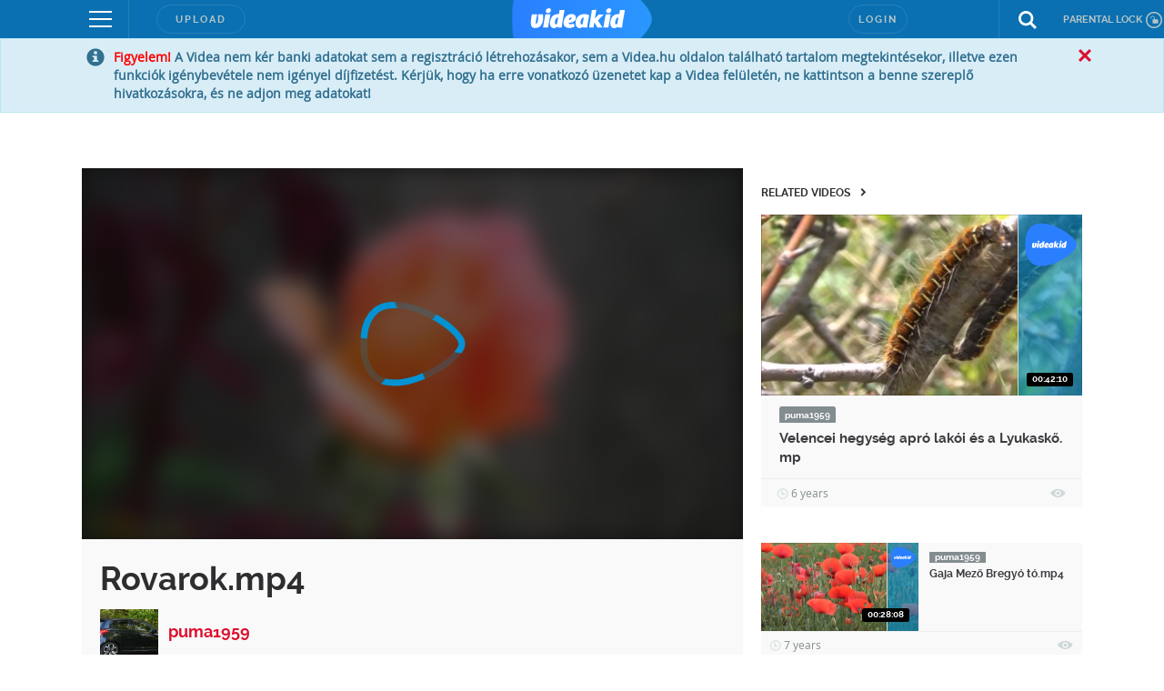

--- FILE ---
content_type: text/html; charset=utf-8
request_url: https://www.google.com/recaptcha/api2/anchor?ar=1&k=6LfkdKkZAAAAAK2gOW_EKgbpovrpfTOSpXst8TkL&co=aHR0cHM6Ly92aWRlYWtpZC5odTo0NDM.&hl=en&v=N67nZn4AqZkNcbeMu4prBgzg&size=normal&anchor-ms=20000&execute-ms=30000&cb=wbfyqtjxfmpb
body_size: 49337
content:
<!DOCTYPE HTML><html dir="ltr" lang="en"><head><meta http-equiv="Content-Type" content="text/html; charset=UTF-8">
<meta http-equiv="X-UA-Compatible" content="IE=edge">
<title>reCAPTCHA</title>
<style type="text/css">
/* cyrillic-ext */
@font-face {
  font-family: 'Roboto';
  font-style: normal;
  font-weight: 400;
  font-stretch: 100%;
  src: url(//fonts.gstatic.com/s/roboto/v48/KFO7CnqEu92Fr1ME7kSn66aGLdTylUAMa3GUBHMdazTgWw.woff2) format('woff2');
  unicode-range: U+0460-052F, U+1C80-1C8A, U+20B4, U+2DE0-2DFF, U+A640-A69F, U+FE2E-FE2F;
}
/* cyrillic */
@font-face {
  font-family: 'Roboto';
  font-style: normal;
  font-weight: 400;
  font-stretch: 100%;
  src: url(//fonts.gstatic.com/s/roboto/v48/KFO7CnqEu92Fr1ME7kSn66aGLdTylUAMa3iUBHMdazTgWw.woff2) format('woff2');
  unicode-range: U+0301, U+0400-045F, U+0490-0491, U+04B0-04B1, U+2116;
}
/* greek-ext */
@font-face {
  font-family: 'Roboto';
  font-style: normal;
  font-weight: 400;
  font-stretch: 100%;
  src: url(//fonts.gstatic.com/s/roboto/v48/KFO7CnqEu92Fr1ME7kSn66aGLdTylUAMa3CUBHMdazTgWw.woff2) format('woff2');
  unicode-range: U+1F00-1FFF;
}
/* greek */
@font-face {
  font-family: 'Roboto';
  font-style: normal;
  font-weight: 400;
  font-stretch: 100%;
  src: url(//fonts.gstatic.com/s/roboto/v48/KFO7CnqEu92Fr1ME7kSn66aGLdTylUAMa3-UBHMdazTgWw.woff2) format('woff2');
  unicode-range: U+0370-0377, U+037A-037F, U+0384-038A, U+038C, U+038E-03A1, U+03A3-03FF;
}
/* math */
@font-face {
  font-family: 'Roboto';
  font-style: normal;
  font-weight: 400;
  font-stretch: 100%;
  src: url(//fonts.gstatic.com/s/roboto/v48/KFO7CnqEu92Fr1ME7kSn66aGLdTylUAMawCUBHMdazTgWw.woff2) format('woff2');
  unicode-range: U+0302-0303, U+0305, U+0307-0308, U+0310, U+0312, U+0315, U+031A, U+0326-0327, U+032C, U+032F-0330, U+0332-0333, U+0338, U+033A, U+0346, U+034D, U+0391-03A1, U+03A3-03A9, U+03B1-03C9, U+03D1, U+03D5-03D6, U+03F0-03F1, U+03F4-03F5, U+2016-2017, U+2034-2038, U+203C, U+2040, U+2043, U+2047, U+2050, U+2057, U+205F, U+2070-2071, U+2074-208E, U+2090-209C, U+20D0-20DC, U+20E1, U+20E5-20EF, U+2100-2112, U+2114-2115, U+2117-2121, U+2123-214F, U+2190, U+2192, U+2194-21AE, U+21B0-21E5, U+21F1-21F2, U+21F4-2211, U+2213-2214, U+2216-22FF, U+2308-230B, U+2310, U+2319, U+231C-2321, U+2336-237A, U+237C, U+2395, U+239B-23B7, U+23D0, U+23DC-23E1, U+2474-2475, U+25AF, U+25B3, U+25B7, U+25BD, U+25C1, U+25CA, U+25CC, U+25FB, U+266D-266F, U+27C0-27FF, U+2900-2AFF, U+2B0E-2B11, U+2B30-2B4C, U+2BFE, U+3030, U+FF5B, U+FF5D, U+1D400-1D7FF, U+1EE00-1EEFF;
}
/* symbols */
@font-face {
  font-family: 'Roboto';
  font-style: normal;
  font-weight: 400;
  font-stretch: 100%;
  src: url(//fonts.gstatic.com/s/roboto/v48/KFO7CnqEu92Fr1ME7kSn66aGLdTylUAMaxKUBHMdazTgWw.woff2) format('woff2');
  unicode-range: U+0001-000C, U+000E-001F, U+007F-009F, U+20DD-20E0, U+20E2-20E4, U+2150-218F, U+2190, U+2192, U+2194-2199, U+21AF, U+21E6-21F0, U+21F3, U+2218-2219, U+2299, U+22C4-22C6, U+2300-243F, U+2440-244A, U+2460-24FF, U+25A0-27BF, U+2800-28FF, U+2921-2922, U+2981, U+29BF, U+29EB, U+2B00-2BFF, U+4DC0-4DFF, U+FFF9-FFFB, U+10140-1018E, U+10190-1019C, U+101A0, U+101D0-101FD, U+102E0-102FB, U+10E60-10E7E, U+1D2C0-1D2D3, U+1D2E0-1D37F, U+1F000-1F0FF, U+1F100-1F1AD, U+1F1E6-1F1FF, U+1F30D-1F30F, U+1F315, U+1F31C, U+1F31E, U+1F320-1F32C, U+1F336, U+1F378, U+1F37D, U+1F382, U+1F393-1F39F, U+1F3A7-1F3A8, U+1F3AC-1F3AF, U+1F3C2, U+1F3C4-1F3C6, U+1F3CA-1F3CE, U+1F3D4-1F3E0, U+1F3ED, U+1F3F1-1F3F3, U+1F3F5-1F3F7, U+1F408, U+1F415, U+1F41F, U+1F426, U+1F43F, U+1F441-1F442, U+1F444, U+1F446-1F449, U+1F44C-1F44E, U+1F453, U+1F46A, U+1F47D, U+1F4A3, U+1F4B0, U+1F4B3, U+1F4B9, U+1F4BB, U+1F4BF, U+1F4C8-1F4CB, U+1F4D6, U+1F4DA, U+1F4DF, U+1F4E3-1F4E6, U+1F4EA-1F4ED, U+1F4F7, U+1F4F9-1F4FB, U+1F4FD-1F4FE, U+1F503, U+1F507-1F50B, U+1F50D, U+1F512-1F513, U+1F53E-1F54A, U+1F54F-1F5FA, U+1F610, U+1F650-1F67F, U+1F687, U+1F68D, U+1F691, U+1F694, U+1F698, U+1F6AD, U+1F6B2, U+1F6B9-1F6BA, U+1F6BC, U+1F6C6-1F6CF, U+1F6D3-1F6D7, U+1F6E0-1F6EA, U+1F6F0-1F6F3, U+1F6F7-1F6FC, U+1F700-1F7FF, U+1F800-1F80B, U+1F810-1F847, U+1F850-1F859, U+1F860-1F887, U+1F890-1F8AD, U+1F8B0-1F8BB, U+1F8C0-1F8C1, U+1F900-1F90B, U+1F93B, U+1F946, U+1F984, U+1F996, U+1F9E9, U+1FA00-1FA6F, U+1FA70-1FA7C, U+1FA80-1FA89, U+1FA8F-1FAC6, U+1FACE-1FADC, U+1FADF-1FAE9, U+1FAF0-1FAF8, U+1FB00-1FBFF;
}
/* vietnamese */
@font-face {
  font-family: 'Roboto';
  font-style: normal;
  font-weight: 400;
  font-stretch: 100%;
  src: url(//fonts.gstatic.com/s/roboto/v48/KFO7CnqEu92Fr1ME7kSn66aGLdTylUAMa3OUBHMdazTgWw.woff2) format('woff2');
  unicode-range: U+0102-0103, U+0110-0111, U+0128-0129, U+0168-0169, U+01A0-01A1, U+01AF-01B0, U+0300-0301, U+0303-0304, U+0308-0309, U+0323, U+0329, U+1EA0-1EF9, U+20AB;
}
/* latin-ext */
@font-face {
  font-family: 'Roboto';
  font-style: normal;
  font-weight: 400;
  font-stretch: 100%;
  src: url(//fonts.gstatic.com/s/roboto/v48/KFO7CnqEu92Fr1ME7kSn66aGLdTylUAMa3KUBHMdazTgWw.woff2) format('woff2');
  unicode-range: U+0100-02BA, U+02BD-02C5, U+02C7-02CC, U+02CE-02D7, U+02DD-02FF, U+0304, U+0308, U+0329, U+1D00-1DBF, U+1E00-1E9F, U+1EF2-1EFF, U+2020, U+20A0-20AB, U+20AD-20C0, U+2113, U+2C60-2C7F, U+A720-A7FF;
}
/* latin */
@font-face {
  font-family: 'Roboto';
  font-style: normal;
  font-weight: 400;
  font-stretch: 100%;
  src: url(//fonts.gstatic.com/s/roboto/v48/KFO7CnqEu92Fr1ME7kSn66aGLdTylUAMa3yUBHMdazQ.woff2) format('woff2');
  unicode-range: U+0000-00FF, U+0131, U+0152-0153, U+02BB-02BC, U+02C6, U+02DA, U+02DC, U+0304, U+0308, U+0329, U+2000-206F, U+20AC, U+2122, U+2191, U+2193, U+2212, U+2215, U+FEFF, U+FFFD;
}
/* cyrillic-ext */
@font-face {
  font-family: 'Roboto';
  font-style: normal;
  font-weight: 500;
  font-stretch: 100%;
  src: url(//fonts.gstatic.com/s/roboto/v48/KFO7CnqEu92Fr1ME7kSn66aGLdTylUAMa3GUBHMdazTgWw.woff2) format('woff2');
  unicode-range: U+0460-052F, U+1C80-1C8A, U+20B4, U+2DE0-2DFF, U+A640-A69F, U+FE2E-FE2F;
}
/* cyrillic */
@font-face {
  font-family: 'Roboto';
  font-style: normal;
  font-weight: 500;
  font-stretch: 100%;
  src: url(//fonts.gstatic.com/s/roboto/v48/KFO7CnqEu92Fr1ME7kSn66aGLdTylUAMa3iUBHMdazTgWw.woff2) format('woff2');
  unicode-range: U+0301, U+0400-045F, U+0490-0491, U+04B0-04B1, U+2116;
}
/* greek-ext */
@font-face {
  font-family: 'Roboto';
  font-style: normal;
  font-weight: 500;
  font-stretch: 100%;
  src: url(//fonts.gstatic.com/s/roboto/v48/KFO7CnqEu92Fr1ME7kSn66aGLdTylUAMa3CUBHMdazTgWw.woff2) format('woff2');
  unicode-range: U+1F00-1FFF;
}
/* greek */
@font-face {
  font-family: 'Roboto';
  font-style: normal;
  font-weight: 500;
  font-stretch: 100%;
  src: url(//fonts.gstatic.com/s/roboto/v48/KFO7CnqEu92Fr1ME7kSn66aGLdTylUAMa3-UBHMdazTgWw.woff2) format('woff2');
  unicode-range: U+0370-0377, U+037A-037F, U+0384-038A, U+038C, U+038E-03A1, U+03A3-03FF;
}
/* math */
@font-face {
  font-family: 'Roboto';
  font-style: normal;
  font-weight: 500;
  font-stretch: 100%;
  src: url(//fonts.gstatic.com/s/roboto/v48/KFO7CnqEu92Fr1ME7kSn66aGLdTylUAMawCUBHMdazTgWw.woff2) format('woff2');
  unicode-range: U+0302-0303, U+0305, U+0307-0308, U+0310, U+0312, U+0315, U+031A, U+0326-0327, U+032C, U+032F-0330, U+0332-0333, U+0338, U+033A, U+0346, U+034D, U+0391-03A1, U+03A3-03A9, U+03B1-03C9, U+03D1, U+03D5-03D6, U+03F0-03F1, U+03F4-03F5, U+2016-2017, U+2034-2038, U+203C, U+2040, U+2043, U+2047, U+2050, U+2057, U+205F, U+2070-2071, U+2074-208E, U+2090-209C, U+20D0-20DC, U+20E1, U+20E5-20EF, U+2100-2112, U+2114-2115, U+2117-2121, U+2123-214F, U+2190, U+2192, U+2194-21AE, U+21B0-21E5, U+21F1-21F2, U+21F4-2211, U+2213-2214, U+2216-22FF, U+2308-230B, U+2310, U+2319, U+231C-2321, U+2336-237A, U+237C, U+2395, U+239B-23B7, U+23D0, U+23DC-23E1, U+2474-2475, U+25AF, U+25B3, U+25B7, U+25BD, U+25C1, U+25CA, U+25CC, U+25FB, U+266D-266F, U+27C0-27FF, U+2900-2AFF, U+2B0E-2B11, U+2B30-2B4C, U+2BFE, U+3030, U+FF5B, U+FF5D, U+1D400-1D7FF, U+1EE00-1EEFF;
}
/* symbols */
@font-face {
  font-family: 'Roboto';
  font-style: normal;
  font-weight: 500;
  font-stretch: 100%;
  src: url(//fonts.gstatic.com/s/roboto/v48/KFO7CnqEu92Fr1ME7kSn66aGLdTylUAMaxKUBHMdazTgWw.woff2) format('woff2');
  unicode-range: U+0001-000C, U+000E-001F, U+007F-009F, U+20DD-20E0, U+20E2-20E4, U+2150-218F, U+2190, U+2192, U+2194-2199, U+21AF, U+21E6-21F0, U+21F3, U+2218-2219, U+2299, U+22C4-22C6, U+2300-243F, U+2440-244A, U+2460-24FF, U+25A0-27BF, U+2800-28FF, U+2921-2922, U+2981, U+29BF, U+29EB, U+2B00-2BFF, U+4DC0-4DFF, U+FFF9-FFFB, U+10140-1018E, U+10190-1019C, U+101A0, U+101D0-101FD, U+102E0-102FB, U+10E60-10E7E, U+1D2C0-1D2D3, U+1D2E0-1D37F, U+1F000-1F0FF, U+1F100-1F1AD, U+1F1E6-1F1FF, U+1F30D-1F30F, U+1F315, U+1F31C, U+1F31E, U+1F320-1F32C, U+1F336, U+1F378, U+1F37D, U+1F382, U+1F393-1F39F, U+1F3A7-1F3A8, U+1F3AC-1F3AF, U+1F3C2, U+1F3C4-1F3C6, U+1F3CA-1F3CE, U+1F3D4-1F3E0, U+1F3ED, U+1F3F1-1F3F3, U+1F3F5-1F3F7, U+1F408, U+1F415, U+1F41F, U+1F426, U+1F43F, U+1F441-1F442, U+1F444, U+1F446-1F449, U+1F44C-1F44E, U+1F453, U+1F46A, U+1F47D, U+1F4A3, U+1F4B0, U+1F4B3, U+1F4B9, U+1F4BB, U+1F4BF, U+1F4C8-1F4CB, U+1F4D6, U+1F4DA, U+1F4DF, U+1F4E3-1F4E6, U+1F4EA-1F4ED, U+1F4F7, U+1F4F9-1F4FB, U+1F4FD-1F4FE, U+1F503, U+1F507-1F50B, U+1F50D, U+1F512-1F513, U+1F53E-1F54A, U+1F54F-1F5FA, U+1F610, U+1F650-1F67F, U+1F687, U+1F68D, U+1F691, U+1F694, U+1F698, U+1F6AD, U+1F6B2, U+1F6B9-1F6BA, U+1F6BC, U+1F6C6-1F6CF, U+1F6D3-1F6D7, U+1F6E0-1F6EA, U+1F6F0-1F6F3, U+1F6F7-1F6FC, U+1F700-1F7FF, U+1F800-1F80B, U+1F810-1F847, U+1F850-1F859, U+1F860-1F887, U+1F890-1F8AD, U+1F8B0-1F8BB, U+1F8C0-1F8C1, U+1F900-1F90B, U+1F93B, U+1F946, U+1F984, U+1F996, U+1F9E9, U+1FA00-1FA6F, U+1FA70-1FA7C, U+1FA80-1FA89, U+1FA8F-1FAC6, U+1FACE-1FADC, U+1FADF-1FAE9, U+1FAF0-1FAF8, U+1FB00-1FBFF;
}
/* vietnamese */
@font-face {
  font-family: 'Roboto';
  font-style: normal;
  font-weight: 500;
  font-stretch: 100%;
  src: url(//fonts.gstatic.com/s/roboto/v48/KFO7CnqEu92Fr1ME7kSn66aGLdTylUAMa3OUBHMdazTgWw.woff2) format('woff2');
  unicode-range: U+0102-0103, U+0110-0111, U+0128-0129, U+0168-0169, U+01A0-01A1, U+01AF-01B0, U+0300-0301, U+0303-0304, U+0308-0309, U+0323, U+0329, U+1EA0-1EF9, U+20AB;
}
/* latin-ext */
@font-face {
  font-family: 'Roboto';
  font-style: normal;
  font-weight: 500;
  font-stretch: 100%;
  src: url(//fonts.gstatic.com/s/roboto/v48/KFO7CnqEu92Fr1ME7kSn66aGLdTylUAMa3KUBHMdazTgWw.woff2) format('woff2');
  unicode-range: U+0100-02BA, U+02BD-02C5, U+02C7-02CC, U+02CE-02D7, U+02DD-02FF, U+0304, U+0308, U+0329, U+1D00-1DBF, U+1E00-1E9F, U+1EF2-1EFF, U+2020, U+20A0-20AB, U+20AD-20C0, U+2113, U+2C60-2C7F, U+A720-A7FF;
}
/* latin */
@font-face {
  font-family: 'Roboto';
  font-style: normal;
  font-weight: 500;
  font-stretch: 100%;
  src: url(//fonts.gstatic.com/s/roboto/v48/KFO7CnqEu92Fr1ME7kSn66aGLdTylUAMa3yUBHMdazQ.woff2) format('woff2');
  unicode-range: U+0000-00FF, U+0131, U+0152-0153, U+02BB-02BC, U+02C6, U+02DA, U+02DC, U+0304, U+0308, U+0329, U+2000-206F, U+20AC, U+2122, U+2191, U+2193, U+2212, U+2215, U+FEFF, U+FFFD;
}
/* cyrillic-ext */
@font-face {
  font-family: 'Roboto';
  font-style: normal;
  font-weight: 900;
  font-stretch: 100%;
  src: url(//fonts.gstatic.com/s/roboto/v48/KFO7CnqEu92Fr1ME7kSn66aGLdTylUAMa3GUBHMdazTgWw.woff2) format('woff2');
  unicode-range: U+0460-052F, U+1C80-1C8A, U+20B4, U+2DE0-2DFF, U+A640-A69F, U+FE2E-FE2F;
}
/* cyrillic */
@font-face {
  font-family: 'Roboto';
  font-style: normal;
  font-weight: 900;
  font-stretch: 100%;
  src: url(//fonts.gstatic.com/s/roboto/v48/KFO7CnqEu92Fr1ME7kSn66aGLdTylUAMa3iUBHMdazTgWw.woff2) format('woff2');
  unicode-range: U+0301, U+0400-045F, U+0490-0491, U+04B0-04B1, U+2116;
}
/* greek-ext */
@font-face {
  font-family: 'Roboto';
  font-style: normal;
  font-weight: 900;
  font-stretch: 100%;
  src: url(//fonts.gstatic.com/s/roboto/v48/KFO7CnqEu92Fr1ME7kSn66aGLdTylUAMa3CUBHMdazTgWw.woff2) format('woff2');
  unicode-range: U+1F00-1FFF;
}
/* greek */
@font-face {
  font-family: 'Roboto';
  font-style: normal;
  font-weight: 900;
  font-stretch: 100%;
  src: url(//fonts.gstatic.com/s/roboto/v48/KFO7CnqEu92Fr1ME7kSn66aGLdTylUAMa3-UBHMdazTgWw.woff2) format('woff2');
  unicode-range: U+0370-0377, U+037A-037F, U+0384-038A, U+038C, U+038E-03A1, U+03A3-03FF;
}
/* math */
@font-face {
  font-family: 'Roboto';
  font-style: normal;
  font-weight: 900;
  font-stretch: 100%;
  src: url(//fonts.gstatic.com/s/roboto/v48/KFO7CnqEu92Fr1ME7kSn66aGLdTylUAMawCUBHMdazTgWw.woff2) format('woff2');
  unicode-range: U+0302-0303, U+0305, U+0307-0308, U+0310, U+0312, U+0315, U+031A, U+0326-0327, U+032C, U+032F-0330, U+0332-0333, U+0338, U+033A, U+0346, U+034D, U+0391-03A1, U+03A3-03A9, U+03B1-03C9, U+03D1, U+03D5-03D6, U+03F0-03F1, U+03F4-03F5, U+2016-2017, U+2034-2038, U+203C, U+2040, U+2043, U+2047, U+2050, U+2057, U+205F, U+2070-2071, U+2074-208E, U+2090-209C, U+20D0-20DC, U+20E1, U+20E5-20EF, U+2100-2112, U+2114-2115, U+2117-2121, U+2123-214F, U+2190, U+2192, U+2194-21AE, U+21B0-21E5, U+21F1-21F2, U+21F4-2211, U+2213-2214, U+2216-22FF, U+2308-230B, U+2310, U+2319, U+231C-2321, U+2336-237A, U+237C, U+2395, U+239B-23B7, U+23D0, U+23DC-23E1, U+2474-2475, U+25AF, U+25B3, U+25B7, U+25BD, U+25C1, U+25CA, U+25CC, U+25FB, U+266D-266F, U+27C0-27FF, U+2900-2AFF, U+2B0E-2B11, U+2B30-2B4C, U+2BFE, U+3030, U+FF5B, U+FF5D, U+1D400-1D7FF, U+1EE00-1EEFF;
}
/* symbols */
@font-face {
  font-family: 'Roboto';
  font-style: normal;
  font-weight: 900;
  font-stretch: 100%;
  src: url(//fonts.gstatic.com/s/roboto/v48/KFO7CnqEu92Fr1ME7kSn66aGLdTylUAMaxKUBHMdazTgWw.woff2) format('woff2');
  unicode-range: U+0001-000C, U+000E-001F, U+007F-009F, U+20DD-20E0, U+20E2-20E4, U+2150-218F, U+2190, U+2192, U+2194-2199, U+21AF, U+21E6-21F0, U+21F3, U+2218-2219, U+2299, U+22C4-22C6, U+2300-243F, U+2440-244A, U+2460-24FF, U+25A0-27BF, U+2800-28FF, U+2921-2922, U+2981, U+29BF, U+29EB, U+2B00-2BFF, U+4DC0-4DFF, U+FFF9-FFFB, U+10140-1018E, U+10190-1019C, U+101A0, U+101D0-101FD, U+102E0-102FB, U+10E60-10E7E, U+1D2C0-1D2D3, U+1D2E0-1D37F, U+1F000-1F0FF, U+1F100-1F1AD, U+1F1E6-1F1FF, U+1F30D-1F30F, U+1F315, U+1F31C, U+1F31E, U+1F320-1F32C, U+1F336, U+1F378, U+1F37D, U+1F382, U+1F393-1F39F, U+1F3A7-1F3A8, U+1F3AC-1F3AF, U+1F3C2, U+1F3C4-1F3C6, U+1F3CA-1F3CE, U+1F3D4-1F3E0, U+1F3ED, U+1F3F1-1F3F3, U+1F3F5-1F3F7, U+1F408, U+1F415, U+1F41F, U+1F426, U+1F43F, U+1F441-1F442, U+1F444, U+1F446-1F449, U+1F44C-1F44E, U+1F453, U+1F46A, U+1F47D, U+1F4A3, U+1F4B0, U+1F4B3, U+1F4B9, U+1F4BB, U+1F4BF, U+1F4C8-1F4CB, U+1F4D6, U+1F4DA, U+1F4DF, U+1F4E3-1F4E6, U+1F4EA-1F4ED, U+1F4F7, U+1F4F9-1F4FB, U+1F4FD-1F4FE, U+1F503, U+1F507-1F50B, U+1F50D, U+1F512-1F513, U+1F53E-1F54A, U+1F54F-1F5FA, U+1F610, U+1F650-1F67F, U+1F687, U+1F68D, U+1F691, U+1F694, U+1F698, U+1F6AD, U+1F6B2, U+1F6B9-1F6BA, U+1F6BC, U+1F6C6-1F6CF, U+1F6D3-1F6D7, U+1F6E0-1F6EA, U+1F6F0-1F6F3, U+1F6F7-1F6FC, U+1F700-1F7FF, U+1F800-1F80B, U+1F810-1F847, U+1F850-1F859, U+1F860-1F887, U+1F890-1F8AD, U+1F8B0-1F8BB, U+1F8C0-1F8C1, U+1F900-1F90B, U+1F93B, U+1F946, U+1F984, U+1F996, U+1F9E9, U+1FA00-1FA6F, U+1FA70-1FA7C, U+1FA80-1FA89, U+1FA8F-1FAC6, U+1FACE-1FADC, U+1FADF-1FAE9, U+1FAF0-1FAF8, U+1FB00-1FBFF;
}
/* vietnamese */
@font-face {
  font-family: 'Roboto';
  font-style: normal;
  font-weight: 900;
  font-stretch: 100%;
  src: url(//fonts.gstatic.com/s/roboto/v48/KFO7CnqEu92Fr1ME7kSn66aGLdTylUAMa3OUBHMdazTgWw.woff2) format('woff2');
  unicode-range: U+0102-0103, U+0110-0111, U+0128-0129, U+0168-0169, U+01A0-01A1, U+01AF-01B0, U+0300-0301, U+0303-0304, U+0308-0309, U+0323, U+0329, U+1EA0-1EF9, U+20AB;
}
/* latin-ext */
@font-face {
  font-family: 'Roboto';
  font-style: normal;
  font-weight: 900;
  font-stretch: 100%;
  src: url(//fonts.gstatic.com/s/roboto/v48/KFO7CnqEu92Fr1ME7kSn66aGLdTylUAMa3KUBHMdazTgWw.woff2) format('woff2');
  unicode-range: U+0100-02BA, U+02BD-02C5, U+02C7-02CC, U+02CE-02D7, U+02DD-02FF, U+0304, U+0308, U+0329, U+1D00-1DBF, U+1E00-1E9F, U+1EF2-1EFF, U+2020, U+20A0-20AB, U+20AD-20C0, U+2113, U+2C60-2C7F, U+A720-A7FF;
}
/* latin */
@font-face {
  font-family: 'Roboto';
  font-style: normal;
  font-weight: 900;
  font-stretch: 100%;
  src: url(//fonts.gstatic.com/s/roboto/v48/KFO7CnqEu92Fr1ME7kSn66aGLdTylUAMa3yUBHMdazQ.woff2) format('woff2');
  unicode-range: U+0000-00FF, U+0131, U+0152-0153, U+02BB-02BC, U+02C6, U+02DA, U+02DC, U+0304, U+0308, U+0329, U+2000-206F, U+20AC, U+2122, U+2191, U+2193, U+2212, U+2215, U+FEFF, U+FFFD;
}

</style>
<link rel="stylesheet" type="text/css" href="https://www.gstatic.com/recaptcha/releases/N67nZn4AqZkNcbeMu4prBgzg/styles__ltr.css">
<script nonce="HPRLeSrc1w0167tBj9YE7g" type="text/javascript">window['__recaptcha_api'] = 'https://www.google.com/recaptcha/api2/';</script>
<script type="text/javascript" src="https://www.gstatic.com/recaptcha/releases/N67nZn4AqZkNcbeMu4prBgzg/recaptcha__en.js" nonce="HPRLeSrc1w0167tBj9YE7g">
      
    </script></head>
<body><div id="rc-anchor-alert" class="rc-anchor-alert"></div>
<input type="hidden" id="recaptcha-token" value="[base64]">
<script type="text/javascript" nonce="HPRLeSrc1w0167tBj9YE7g">
      recaptcha.anchor.Main.init("[\x22ainput\x22,[\x22bgdata\x22,\x22\x22,\[base64]/[base64]/MjU1Ong/[base64]/[base64]/[base64]/[base64]/[base64]/[base64]/[base64]/[base64]/[base64]/[base64]/[base64]/[base64]/[base64]/[base64]/[base64]\\u003d\x22,\[base64]\\u003d\x22,\x22bsKSw6bCtAVJFVHDqCgswqAzw4LDq8OjZh5hwrzCuFlxw6jCo8OKD8OlTsKFRApTw4rDkzrCtXPConFMc8Kqw6BlaTEbwqZSfibCrR0KesK3wrzCrxFkw53CgDfCvsOXwqjDiBDDh8K3MMK3w7XCoyPDgcO+wozCnH3Crz9Qwq8FwocaGX/Co8Oxw5/[base64]/[base64]/DhBbCgsOHw6cfw4Fjw7Z1YnpAIsKlLjPCqMK5Z8OTDV1dfR/DjnVjwofDkVNsLMKVw5BBwoRTw40+wp1ad39YHcO1R8ONw5hwwoJXw6rDpcKfKsKNwodiOggAbcKrwr1zOzYmZCADwozDicOwAcKsNcOMOizChwLCkcOeDcK1HV1xw7/DpsOuS8OEwootPcKsGXDCuMOKw6fClWnCmyZFw6/Ct8Oqw68qUFN2PcKrIwnCnBPCmkURwrHDjcO3w5jDjRbDpyBgJgVHY8KfwqstJcOrw71Rwrx5KcKPwrfDmMOvw5oVw5/CgQpwCAvCpcOsw7hBXcKsw5DDhMKDw4jCogo/woNcWiUYQmoCw79Owolnw6VyJsKlLMO2w7zDrXlCfsOiw63DrsOUB3dWw4XCk37Dg1XDmDfCgsK7ICBSPcO9ZMOOw6Jtw5TCvXjCssO2w7rCqsOZw7gPfW4eQsKSVQvCq8OJBAoFwqY+woHDpcOlw4/Cj8ODw4DCtxJDw4PCl8KRwrdswpnDrAhKwo3DpMO6w6wMwr4eI8K8McOtwrbDq250Zx4nwq7DoMKQwrHCiXnDhnrDgizCk1XCpjfDvVcgwrNJbgnCncKww7TClMKMwrBKJBnCjcKxw4DDvWJ/HcKHw53CuQdVw6FAMWQawrY6CkPDrEYew7chB1RYwq3Cv2RiwrAaAMOvQyzDlUvCqcONw5PDvcKpTsKewoYVwq7Cu8KwwplaJ8Kpw7rDlsKqRMKGTSvDpsO+Hy3DsmBaG8OSwrTCmsOEZ8KhTsKqwpXDnljDjT/DgCLCizjClsOiNBogw7Jkw6nCs8KfJ1rDjEfCvx0ww7nCtsKYGMKIwp4Vw7xZwqrCl8OkbsOYPnTCpMOLw7vDsTnCi1TDr8Kiw79mKsOTSH5BG8OvP8OEOMKDBX4WTcKdwrYSPkDDkcK/[base64]/[base64]/CoQLDgcOcMh7ClgxLCGpQesKxaFvClsODwpJ2wrouw45CJMKPwp/DkcOCwo/DmGXCjGoRLMKeOsOlLlPCoMO9Xgt3QcOiW05xExzDmcO7wonDg0/Dl8KFw6oCw7YIwp4LwqwDYn3CqMO6asK7P8O0IMKuaMKawpELw6RnXAsoTkobw7rDg23DnUxlwovClcO4VBsPFTLDncKkQAd6a8Ogc2DCjcOeASIQw6ViwrPChcOLVlvClG/[base64]/CjsOyZ3zDuwYYZ0LDvzYrw44eIcK6DwPDnELDtMKYWjlqLXvDiQ5Vw5QPJHEFwr9gwpkER2PDpcODwpPCmSgjacKBHMK6T8KyaHsSU8KHKMKXwrIAw5DCryNmHT3DrwIcBsKNL31YPSAjBWY7WknCnEXDjDfCiQA2w6UTwqpEGMKyDlogCsK+w7fCisObwo/[base64]/DsV3CunI6QEvCm3Z1w6gXwqLDuC/DqMOiw7bDqitcaMKRw5HClsKzAMO/w7opw4XDhsKQw4DClcOFwoHDiMOsDDoeQTIhw7AxKMO+JsK1WAQBQTFLw7nDmMOQwrkhwrvDujMrwrUzwqXDrg/CglJ6w5DDmFPCmcO5UXF9R0HDpMK4L8OSwoIAXMKowoTClC7CucKJA8O+HzHDigYFwonCmDLCnSQ1XsK0wqnCtw/Cn8OoO8KmX2tcccOgw6BtJn3ChGDCiVdyNsOiNMO+wrHDhg3DtcKFaCHDryTCoFI9PcKvwqbChBvCpRzDkXbDvE/DkGbCrhRqXhbCrMKmH8OVwrPCgMOGaz0TwrTDvsOZwrEtelIPFMKqwpJ+AcOTw55Aw5PDvcKLMXtcwrvCnmMiw5/[base64]/DiGo1wp80LE/DrzrCrynDosOSLAkQw63DisOaw7TCgsOrwrgewpBuw5sNw5g+wqNcwq3CicKSw6FIwrNNR1fCncKMwoU4wrIaw718N8KzDsKFw6zDicO8w4tmcVHDtMO/woLCgj3Do8Oaw6jCtMOvw4Q5ccOrFsKxS8O2B8KrwpozbMOhagVYwofDtRYqwphlw73DjhTDocOLX8OkNTjDqcOfw7/DixFowrASHCUNw4o2XcKWPMOtw4BGOg5iwq1KOgzCjUdkZcO/f007VsKiw6TClChzesKtSsKPYMOOCB/CtF7DlcOnw5/Ct8K0wpDDo8O5eMKAwrxfScKpw60rwp3Cog0uwqBzw5nDoDXDtQUrFsOKCMORVil0w5AHaMKZMsOCdgIqC3HDvl/[base64]/DqMOlwpPCu35xYxXClsKPw7N/AlBuPcK3OCpBw6tVwooEd3PDpMKgGMOXwpcuw7Bkwodmw7JgwrN0w7DCmw/[base64]/DuW08wrrCp8Kvwok2N8Kgw4dUK8KHwqMdKcKkwr3CpcOyR8O6HMKdw5bCuVnDr8Kxw58FSsKAPMKSVsOiw7fDvsOgMcOUQgTDjmYnw6J9w5TDusO3EcK/[base64]/DqMO3fMOHw5PCrUXDscOpw6DDosKwfsO+wqfDnRpMwq5CK8K1wo3DpVVuJ13CmQBDw53Cq8KKWMKyw7bDs8KeEMK6w5BXfMOtccKcHcKPFmY2wphPwolMwrJvwpjDnlFswrh5TGHCjH8+wo7DgsOrFgYsenFseQXDhMOhwoPDlBtew5ITNz9YB3tUwokGVXQkFVwTFn/[base64]/wqN4VMKVw5dMw41lEEFQw7jCqSrDikA7w6V7WDXCg8OVTh0EwpUGD8ORUMOOwo/DqsKPW019wr01wpUgLcKcw7JuFcKdw4cMWcKhwpMaYcOMw5x4WMK8JsKEN8KnJsKOfMO8GHLCisKIw7EWwp3DlD/Dl2vCgMK+w5I1VVRycFXCssKXwojDtCbDk8KJccKeEXQRRcKHwoZBH8O/w48wQcO2woJee8OeEsOew4sXZ8KxKMOswpvCqU5yw4ooembDn2/[base64]/e8OGw6luwpXCoB5NwpAGYsO1QcKDwoDCo8KnwoDCuG4ywoRrwoDCkcOcwpDDmT3Dm8OqPMKdwqfDsDxteH0sI1TCgcKRwrs2w6JWwrNmAsOYA8O1wo7DvlvDiB8Xw6wIDmHDncOXwpsZVR1HBsK6wo4xccO8E1Zvw5FBwppRHn7DmcOfwprDqsO9J1IHw7bCkMKBw4/[base64]/HBXCjkzChhNWwpw5NMOPwojDucK5XsOgwpfCvsKgw7RpPjHDkcKwwrvClcOJfXHDu1g3wqrDpioEw7fCkXbCtHt0f3xfQ8OTI0E4cnTDj1jDqsO2wrDCg8O0G2/[base64]/Dkw/PUh1P3s0cBPCozPDrA3CmcKmwpIDwrnDrsOfcG1AcwR7wrVIIcOFwo/[base64]/CuMKhHMOTfgvDssOlDlx5MHYlf8OnYSBNw6RWPcO6w4bDlUh8J0DCiSfCmUk4EcKHw7p3d25KSlvCt8Oqw4IUE8OxXMOcNDJyw6RuwrvCojbChcK6w5PDnsKYw53DnT0ewrHCl3A0wobCs8KnacKiw6vCkMKFVWfDq8KdbsK3dMKCw5MiGsOidFnDksKHDg/Cm8Oywq3DvsO2asK9wpLDp2jCgsKBeMKHwqA3Ay7ChsOVLsOtw7Vew5ZjwrZqKMK3DEpYwpkpw6MgHMOhw4jDi2RZZMO0ZnVMwpnDicOswqEzw55mw7w9wrjDhsKhb8OaT8OlwpBAw7rCrmDCmMKCGGpIE8O5BcK8eGl4bWnCqcOCVsKCw6U0N8KDwq5/wppNwrlsa8KWwqzCi8ONwq8rEsKkfcOUTQrDmMKvwq/DtsKYwqPCjGpFGsKXwrjCrH0bw6fDjcOuPcOow4DCmsOvFS1Rw47CjmAXwqbCscOtX1kyDMOkQCTCpMOYwovDqVxcCMKRUn7Dn8KXLiIcccKlfENvwrHCvCElw4hNB3DDm8KXwpHDvMOZwrnDssOib8OPw6rCtsKTVMOSw7/Dq8KYwpPDtQUmOcO5w5PDpMOhw6V6CAIsRsOqw6jCiDRyw6B/w5nDumElwqPDu0TCv8K/w6XDs8OtwpLCi8KhQ8OOP8KDR8OGw6R9wp12w4pSw5fCmcOHwo0OJsKbaWTDoAbCihjCqcKWwqfCmCrCnMOwcmhScgjDoDnDosKqWMKIHmzDpsK2L1h2V8KLTQXCiMKvOMOzw5NtWSYlw4PDp8KIwq3DnF1twoLCrMK5aMK3H8OkAwrDpGk0WiTDnjbCpj/DsXBJwp5JAsKcw497UsOIccKUWcONw75gexHDm8OFwpNdFMOcw59EwqnClkt1w4XCump2Y1YECUbCjMOkw6NHwpvDucKMwqZ/[base64]/[base64]/wpQqw4zDjSFXDB0iw63Cj0sNw5jDlMKiAcOZw41fUcONL8K9w5YDw6HCpcOywqnCkEPDqgXDrTHChg/CnMOcXEnDrsO3w51ETWrDrA3CqF3DiwrDrQIkwqrCpMKdO18cwocRw5bDgcO9wqQWCcK/e8KHw5gEwqt/WMKSw43Cu8OYw71/U8ObRkXCuj7DgcK+eknCnhBFA8KRwqM0w5rCmMKnPjHCgA0+NMKUBsKVChkSw44yOMOwZ8OVVMOXwqsuwpZPSsKKwpcPLlV/wq94E8KxwqhKwrldw6DClBtbKcOiw54zw6YcwrzCrMORw5LDhcKpQ8K0AQB4w7w+U8OWwp/DsAHDkcO/[base64]/[base64]/DolXDucO5w64RwojChMONCnlzXMObwrvCocK/[base64]/EMO0wr3DuMOXw5JVJ2FWwprCtsKzwrdBQsO0KsOkwpdiIMK9woZUw7zCosKwfMOSw5TDn8K9FSPDlwLDu8KrwrjCssK2TnB/NcOmW8Okwrciw5Q+EkgMCjZXwo/Ch0jCs8Kefw3DqmPCsEkUaFnDoWo5KcKeRMO9MWLDs3/CusKkwqldwp4IQDjCi8Kww5AFJyfCljLDqilxJsObwoHDgB9Bw6XCn8O3O15qw4bCs8O9QFTChnUHw6tOdsOIUMK7w4LDlHPCtcKiwoLCh8Kdwqc2VsOiwozCqjklw5zDgcO3TDPDmTQfGCXCt1/DtsOZw5hkNT7Dk2/DqsKfwp0VwprDok3DjTkzwrDCpCLCk8OTH0ADIWvCnyHDuMO7wrrCj8KCY2nDtEHDisO9FcO/w4nCgy0Ww48WZcK5ZxNuX8O+w5gswoHDi3l6SsKUBhh4w57DsMKuwqvDmMKkw53CgcKJw6kOPMKKwox/wp7CiMKQPmMCw5rCgMK3wr3CpMO4Z8K/w6VWCn5nw4o3wopMLEpSw7h1HcKcw7gUAgzCuBheFyXDnMKXw43CncOfw6gdbFnChgfDqx/DgsOXPg3CkQHCpMKBw7BFwrXCj8KJWcKYwqNhExMkwpbDkcKYYTlfPMOQQcO5eH/Ci8Oew4Z9AcO9AylSw7XCpsOCfsOcw4PDhlzCoEUISy45dn3DmsKdwrnCsUIfQMO6EMOXw6LDisOxKcOQw5QQLsODwpUawodHwpnCucKnMsKTwrzDrcKTW8Oqw7/Dh8OOw5nDlFHDm3BqwrdkHcKZw5/CsMKEe8Kiw63DtsO4Kz4Gw6bCtsOxKcKwWMKkwo0UVcOJLMKXw5tmW8KaCm9+w4XCkcOrUmsuVMKGwqLDgTxBfwnCgsOqOcONe3ARBWPDj8KuDyJPZ08TGsKlUwLDncK/d8KbLMKAwqbCvMOBXQTCgHZ2w4nDssO1wpbCt8O6ShrDhE3DnsODwpA9YAvChsOewqjChsKFKMORw4AtOnzCpXFhCRfDi8OsGx7DrHbDuQIewpVXRR/CmH4qw4TDmCIAwo/[base64]/w5LCrF1Zwqc7BgbDphPDqkLDs8OkWS9vw5XDqcO8w53DhsKawrDCjMOrGC/CosKKw6/Dp3gSw6XCgH/DlsO1IcKawr/CrsKbeDfDkn/CjMKUNcKcw7LCi19+w7bCncO5w7hIBcONPVDCscOrc1Iow5jCkAUbXMOCwoQFU8KKw7wLwowpw5UCw68ge8KvwqHCoMOMwqnDpMKJBW/[base64]/[base64]/CqnPDu8OyPsOdWDchZcKaSMOwMW3DhRLCp8KQRRrDqMKbwrnCoyQpWcOhccOdw6ktfcOMw4zCqwoTw6XCmMOAHADDsxPCoMOXw4vDkAjDm0U4Z8KoHQjDtlPCisO8w6ACXsKmbDoIQcKDw4/DiC/CvcKyDsOcwq3DkcKQwoBjfi/CqmTDnRoZw5h3wpvDosKHw6nCkMKew5bDjgZRXsKack0mTGLDqXYEwpzDpkjCqhDDmMOnw7VSwpoACMKyJ8OhGcKPw6RHTRHDi8KPw5RqWsOiezTCtMKowojDlcOEcBbCkxQON8Klw43DnX/CmnfCmBnDsMKNL8Ogw44lA8OwUiYiHMOxwq/Dj8K6wpBKVV/DnMKxw5HCoV7CkhXDqFVnP8K6FcKFwqzCtMOUw4PDrnbDnMOAdcKkMRjDsMKkwqAKZGbDgEbDo8KIYRFTw7lQw6lywpdPw6/DpsOJUMO2w6HDksOxSCobwooIw5hGRsO6BFllwrVKwpfDv8OUYihXK8ORwpnCrMOEwojCoj47DMOiFcOcbxFuCzjDglpFw6vDhcObwqjCmsKxw43DmMOowrg1wozDtA8swr8BSRZRG8KAw4vDnAfCtwfCtCRmw67ClsOaM23CiB9Ien/CjUnCgm4OwrFvw5/Di8Kyw4LDqQ3Dp8KAw6rDqMKuw5hVLsONA8OlMwFbHkcpR8KQw7B4wqBcwoUxw6I/wrFkw7Mvw4DDi8OcB3ASwp9zUDvDiMKYXcKuw5vCrcKaFcOnFznDrhTCoMKcfy/CsMK5wonCt8OKR8O9SMOyGsK2VBrDvcK6ZhFxwocHLMOAw7oHw5nDucKPKktAwowYHcKjP8KuTCDDoXTCv8K2LcObDcOpTMOEX19Dw6stwo5/w6JHTMOqw7nCrx/DucOTw5vCocKZw77CiMKEw5bCtcOww4HDgDhHa1hXW8KbwpYvRXjCtT/[base64]/DncOUw5LDnMKnwrzCkzHCmyTCgEh8HXPDnjbCuQnCosO6J8K0VmQaBivCssOtNU3DiMOhw4LDksO4XSMUwqLDhyzDisK4w5ZBw7EvBMK3FsKjKsKaGy3DkGXCmcOrAmxKw4VOwr9TwrXDpX05TVUbTMO2w7NteDfDk8K0XcOlRMKBw5Ucw4/DmBbCrH/Cpx3DqMKjesKOKk5FPW9hd8K7S8OlJcO3KGEcw47CrGnDg8O9dMKwwrrDq8OAwo97ZMKCwoHCgCfCtcKHwpXClBF5wr9Aw7fDpMKdw7vCl3/Dtxs+wrnCgcKhw58PwpvDiW4JwqLCvy9lZ8Ocb8OMw5lIwqpKw7LDrcKJFilzwq9awqjCqz3Dlm/DrBLDlkB+wppkN8KNAlHDkitGJmcEWMKTwr3CtQhnw6/[base64]/[base64]/w60Pw54Zw5LDj8KpVcOYwp/DnsK2a8KLVcKBLcKJI8OBw6LCsXIsw4A4wrIawqHDsSfDqlvDn1LCmDDCiFrDmS8Gf1kIwpvCuhfDo8KJFjwyDxvDocKKaQ/DiznDtD7Cu8Kxw4rDlMKdAE/Di1UGwoM5w6JTwqM9woBzScOSCltNWFTCu8Knw6liw4sSCcKNwohmw7jDilvCmMK1M8KjwrjCgsKoOcO1wprCssO+dcO6SMKWw7zDsMOAw4w8w7gYwqvDknEcwrTCqxfDssKFwr5Lw5PCqMOfUn3CgMOTCxHDpXvCusKuPDLCksKpw7/CtFg7w610wqJ9DMKUJm15WCgEw5d1wpLDjCUcEsOtDsKXKMOGw4/[base64]/[base64]/[base64]/[base64]/Cv8OWw6ctJsOJaSosBsOJw7jCgcONw7/CsX4Pw45LwpHCvWY4chwnw5DDmAzDs1A1RCQGKD1/w73DnzJiFgZIUMO/w4MTw4fCkcOZT8O6w6cYYMKzD8KXfVd2w7bDrg3DsMO8wr3CjG/DuGDDqyolYT4yQB0zTcOuwoVpwpBDPjkNw5rCjjBGw7/CqXhxwpQjJBXDllQ2wprCksKkw4BTNH/Cv03DlsKpFMKEwq/[base64]/CoG0kJR8kFCoDw5zDmWZObFbDpit0wpDCjMKhw5hBO8Oawr3Dsm4uBsK9PjLDiHvCg1kwwpnCmsK7aRVEwpnDrDLCpsKOGMKSw5o0wrgcw4oYXsO+GsKHw5vDjcKcGAwmw5jDpMKrw70Na8OIw47CvSHCgMOyw4oTw7TDpsK8wrHCkcO5w4/CmsKfwpJWw7TDk8OgdUAeTcK9wqXDpMOLw4tPFiYvwp1UaW/CnTDDhsO4w5bClcKtdcK5bibDnWkDwrQgw6Z8wrTCiR3Cs8OlPADDu2LCvcKNwrHCtUXDlGPCtcKrwqcbNFPChzIXw6tdw6ldwoJiKcOTCTAFw5TCqsK1w4nCrQjCjQDCh0fChTrCugJmXsOuAVVuJsKMwrrDh31mw53CmiPDg8KxBMKDNVXDt8K+w4/CuQXDrUUowo3CkV4EUXoQwqd0Q8KuOsKfw4vCtFjCr1LCr8KNdsK0OgRwckEDwqXDrsOGw6rCjWgdYCzChEJ7F8OJbkB6fgDDq2fDhz8vwpQVwqIUTMOqwpJqw41SwpNjacOtS0kZCAzDu3zCiCwVex0/QTLDh8K1w5sXw4zDj8Oow7d6wqrCqMK5dhlkwojCoBXCt1BOf8ObUsOXwofCiMKowo3CsMOhcWvDhMObQ2bDuzN2PmoqwotTwo8cw4fCmcKiwqfCmcKgwopFbh/DvQMrw5PCqMKFWxJEw6JRw59zw7bDicKIw4fDlcOeMjENwpAcwqVOSVDCpcKtw4Ybwrx4wp1IRznDoMKWACkgCBPCkMK7FMO5wqLDrMOhaMKew6IMJMOkwowawqHCi8KMaj5aw7gRwoJhwp1Iwr/CpcKnUcK5wq5ZehHConYFw5RILR4KwpAUw7rDqMK4wonDjsKFwrwXwrV1KXXCusKkwojDsFjCusO8QcKNw6HCucKUcsKNGMOMdyjCrsK1EynDu8KBC8KGY1/CkMOSUcOuw65JZ8Kzw7HChUlVwo5nU3E2w4PDtmPDncKawoDDisKDTAoqw7LCi8OOwovCpVPCggNiwqpLa8OpScOSwqnCi8OZwrzCkFXDp8OTdcK7esKTwqTDkD8YNU52fcKmU8KHD8KNw7vChMO1w6Eww7lIw4/[base64]/DmsO2w5gSDcO8wqk+MMK7T8KKS8KLwr7CqTdqw7IJbUEuV2k5SADDgsK8LCPDnMOfTMOSw5HCrjfDlcKzbjEnWcOnQAscTMOIETLDmholLMK6w5LCrcOrPE/Dj2bDv8ObwqDCrsKpYsK3w4/CiRnCtsO+w5o7wq8EP1PDpR80w6BLwqtcfXNOw77DjMKOTMOpCQnDsEFwwqDDscOew7TDmm9+w7jDmcOeVMKwWDRRNwDDi3FWPsKXwqLDoEhsN19dXAPCkVLDizMOwrY6G13CsB7DhnZ8NsOawqLCrEHDusKdcWRzw41fUVlVw7jDk8Oow4ojwr0nwqQfwq/DshE2T1HClxcBRMK7IsKQwp/[base64]/[base64]/CnlrDqsOowo/[base64]/Cl8KywrZTX2lNwoDDuBjCgcKRe2Z8woTCv8KUw4EFLXQFw7/[base64]/CkMOvwrlFwqB0w4JcSwvCq8OiwrfDlsKqwrjCvlHDpcK7w5VNfwZuwoQBw6M1UA/CosOyw7Mkw4VTHjHDj8KHT8K9TFwHwqJ3BFLDmsKtwoPDpcOdZnPChCHCiMOedMODA8Kew4jCpsKxHlhAwp3CtsKVSsK3GS/DvVTCuMOXw64te3HDjC3DtMOww67Ds2ENScO1w6Usw6YHwpMgIDRBIjY+w6rDrxUkCMKSwqJtwrlnwpDCnsKlw5PCtF8awr4swqoXQUxRwqd8wpY6wq3DsjEzw7rCrcKgw5l6b8OsfcONw5ExwpPCsUbDs8Odw73Do8KrwrMLe8O8w6EAccOCwrPDn8KJwr9QXcK/[base64]/Ci8KQNcO6LcOZw4UMw5zDiDUGZsK1w6IbwqlEwpRDw7pxw7cdwpPDvcKyf1zClFY6ZTzCiU3CtgI1ShU6wo19w4rDmsKHwqkGZMKiMFZ/MMO4K8KxSMKAw5pjwpFndsOcBEhswpvCmcOiwpjDvTZfVGLCkD9AJcKfNW7CklfDg2XCpsK8JMOiw7rCq8OucMOrX0XCjsOuwpp1w70Yf8KlwrTDqCTDq8KgbhBzwqMewrPCsUHDmw7CghwNwpVLPyDCg8OiwovDqcKTRMOXwrnCpSLDiTx2PwfCoAl3cEV/wofCusObK8Olw60Mw6rCsiTCgcO3J2nCusOjwo/Cmk0Jw5dEwq7Csl3Dv8OCwrULwowBBlDCihDDiMOEw7s7wofCu8KXwqHDlsOYJjhlwqjDoBEyIi3CmcKbK8OUBMO1wqd2TsKZDsKzwqEbEml/[base64]/CmcKNw40UwoxrwqfDlkNgw67DvcOxw7nDvHNfworDgMOFHThCwoHCnsK1UMKCwr5MfU8nw6MHwpbDrlgdwqLChTQAWjvDtizCni3DsMKLA8Oqwoo3dy7CgB3DrQnCgR/DvAYjwqpXwoVyw5zCjwXDjxXCssOdeWTDkWzCqMKNfMKxEi0JDUbDjioAwpfCnsKaw4LCvsOAwrnDtxfChmrDql7CkSDCiMKgcMKdw5AGwpxle0sswrXClENDw7sKJkZiw5BFFsKUNCjDvVZowok5YcKZB8KtwrsTw4/[base64]/[base64]/Cg8KZYzzDvm1Xw6LCngPChgRnIwvCpj81MS0mH8Kzw4vDuBnDlsK4WkEawopFwofCn20lA8KfFjzDujZfw5DDrUwCT8KVw73CpRgQaxvCssOBZjc2ITTClDgNwq9/[base64]/CoDZ0bhbCpcOESldrwqMfw410w4vDizENNsKRQFoPR1zCt8K7wr/Ds3RXwoosNV18Did4w6J+EWIgw5kLw64caEFawo/Do8O/wqnCoMKAw5Y2BsOIw7jCqcKzGEDDvEXCrMOiI8OmQsKPw4DDjcKuezt9bwzCsFgkT8Ooa8K/MXs0UndOw6pJwqfDmMKaTWUTDcOfw7LDncOfJsO8woDDv8KDARrDl0Z8w5ABAE0yw4Vzw7/[base64]/w5jCljTCqsKvw67ClDPCusOMCcOKLsOAVBjCksORYsKdAkxrw7BYw6PDsQ7DisKcw7ITwo8YBS5Rwr7CoMKvwr/[base64]/[base64]/CjSPCjjgDw4EpdMKSw57CmsOMPFEiKMOHwrvCrU04AcK0w6DCqQfDlsO7w5N+YmBEwrrDsSjCmcOlw4EMwrbDkMKtwpHDrWZScFvCg8KMJMK8w4XCtMKhwpoew6jCh8KINVzDusKlVx7CucKvKXLChVjDnsOTe2/DrCLDi8OSwp5LP8OWHcKaP8KyXgPDhsOzEsO7R8OAb8KCwpnDhcKLSRNJw6XCn8KaB1DCm8O/McKmL8OXw6dqwqNPSMKCwonDhcOzfMONMQbCsmXCmMOUwpsIwqVcw7d5w6PCsVzCoS/CrmTCjQrCncKOXsKIw7rDt8ONwonDu8KCw5XDl3p5GMOicSzDuxwcw73ClEkHw7UmE0nCvwnCvkLCqcONV8OpJ8OmesObRRRhAFtxwpZTFMKDw4nCj1AMw6kjw6LDmsKyZMK7w755w4rDhR/CugEABSLDl0/CjBlnwqpXw5J6F3zCnMOWwovCvcK2w6JSw63CoMOswrlewok0EMO4D8OzSsKBLsKuw4vCnsOkw63DkMKdBkghIAd+wqHDssKLBU3DllFlCMKnJMO4w7/CtMKVHcOQf8K0wobDpcOawrDDkMORLi9tw71EwpA2OMOwJ8O6eMOVw6hnJ8OuAkjCrHbDp8KiwqoSYl/CpmHDsMKVYcOjCsKqTcOVw71iXcKrZzYqXSbDq3vDvMKiw6d4T27DgCNvUSV+DzAeJsODwoXCv8OtdcOiRVFuLEnCsMOrVsOyA8KbwqYGRcOQwpBiA8KCwpE3MCA2NXVab14hRMOdCkrCrW/Dsxcaw6Zjw4LCk8OTJhEWw4plOMKTwoLClcOFw67Dl8OdwqrCjsOTIMKowoUHwpzCrUHDuMKAbMOeesOuTybDu1BPwqs8VcKfwo3CuRoAw7gUb8OjF0fDvMK2w5ldw7/Dn0w6wr7Dp0Z2woTCsmFUwr5gw6F4OX7ClMK4I8Ovw6shwq7CtsKCw5/ChmrDocKDaMKew6bDt8KZW8OjwqvCrW/CmMOlEEbCvX0OZcOlwpPCo8KgDwxQw4x7woMqNWsnRcOvwpvDk8KBwrPDrHjCjsOHw7FROS7DvsKsZMKew53CrwMNwobCq8O1woQ3KsOSwoJXUMKjJjvChcK6JSPDp3DDiR/[base64]/ClMOpwpsww77DsxRvVUN1wrhJKMKvP8KxHMOmw6NIXAjDuHXDkx7CrsKNdRnCtsKxwpzCuX46w4HCjcK3KzfCniVDacKuSQ3DsncLO3ZcMcOHA0M/Y1fDohTDmGPDl8OQw43Dr8KiO8OiL0rCssKlSmALL8KnwpIqHl/DtCdEKsK/wqTCg8OAScKLwqLCsCXCp8OswqIDw5TDrzbCk8Kqw6h4wo1SwqTDncOrQMK+w5pOw7TDsHbDlkFuw6TDo17CmDnDhMKCBsKrd8KuDXA1w7xEwrp2w4nDlwNFQzALwo5wAsKTKEoEwoHCmz0nQ3PDr8OLZcOkwoYew7TCrMODTsO3w5TDmcKFZD/DucKNa8Oqw6XDqEtHwpQow7rDtMK9InYZwoXCs2AkwobDgUbDnz8/ZmzDvcKEw47CtB9rw7rDoMKMEhZNw4/Dqwwpw6/CpEUuwqLDhMOVe8OCw68Xw5p0fcOTA0rCr8KYfcKvfSTDtyB4D1MqCW7DtRU9E2vCs8KeHXNiwoVjwoBWB2stNMOTwpjCnlbCkcO1aAPCicKEKG8uwrR5wrhMcsKvcMOZwpUxwovCkcOBw7UAwoBkwr8wFwzDpXfCssKvOhIqw5DCg2/[base64]/VRd+UcOMw4NHBMOmwqTClDDDu3B9w7Y4MBpQw6o8BGXDkVbDpzXDvMOhwrfCrwc6fF7DslUdw7PCtcKPSHFSFW7Dq08Id8OowpvChUrCjwbCsMO8wqzDkwfCkE/CuMO4wp/Cu8KaUMOzwrlUc2Ucf1fCjVLClGtaw5HDisOXVQwUOcO0wq7CgG7CnDFAwpnDhXEgW8OAXkvCjXDCm8KyDMKFFXPDk8K8b8K/YsO8w5XCtCotISTDkX8rwo5+wp/CqcKgQcKlG8K1HsOXw5TDvcOcwpdkw4Muw7HDgkzCsB0bXmR8w6IzwoXCkzVTFGYWfHt9wrcfd391IsKAwo/CjwrDiRgXOcOjw5w+w7sowr7DqMOBwoAWbkLDrcKzFXzCkFsBwqRtwrPCjcKIJcKow49VwpzDtEx8D8O7w47DoW/DlhHDp8Kcw4kTwrBvL3R7wq3DtsKjw77CqRltw5TDpMKbwppXXlpjw6rDrwPCnR5pw6PDjTvDgSxGw5nDoADCkU8tw4LChx/CgMO0CMOVc8K4wrXDgjfCvMONCMOPUG11wqnCrHbCm8O0w6nDqMKbTMKQwr/[base64]/CtCfCi8O4X8KywpjDlzARczcrw4fCmMOycnDCgMKXwrxwQMOdw48fwpXCihbCoMOKXyoRHTkjS8K3Q3kDw4vCqwnDjGzDk2TCt8Ovw4PDrCoLYzonw73Dh3Vcw5lmwpoFCMO+TgbDiMOEdcOvwp1vRcKuw4rCkcKuVR/ClcOdwp1Vw7TCrMO4VQ0LBcKnwpDDgcK8wrc+JnBkUBFBwqnDssKBwpzDpsK7dsOtNsOIwrjDusO+EktJwrBrw5RFfXRLw5bCiD/[base64]/ChX04D0vDn8KrwonDl8Kpwp7DosKIawEXw4ojLcKGCQPDr8Kiw50Iw6HCmcOmEsOlw5/CpDwxwpjCqsOHw4tMCjUywq/Dj8K9ZwZNWEjDosKRwpvDsxQiOMKxwpfCusOVwrrCt8OZEx7DvzvDgMO7AsKvw4RcfBYXfx/CuExzwrDDvUxSSsK3wqrCjcOYYSU8wqZ7wonCpDTCu2IbwqJKW8OOCj5zw6DDh0PCtTMTe3rCsxdsTsK0IsKEwoTDg2JPwqxwecK4w7XCicKYWMKxw5bDl8O6w5Qaw4QyFcK1wqHDpcKECgZ+VcKhb8OAYcKjwrlsBHxewo0kw6E1cD8/MDXDl0ppFsKmeXEfZh0hw4p9PsKUw4DClMO2Kxktw6JJOMKARMOewrUoXl/CkDcBfMK7fAXDu8OPHsOWwo9eBcKSw6jDrAczw70tw61kUMKuPCvChMObRcKOwr/DscOWwqU6RXnCv1LDqRcOwpwNw7rDlcKiemPCrMOCGXDDs8OVbsK3XwXCsAl2w5BOwoDCmz8qHMOVMxklwqoDacKEwr/Dp2vCq2/DvQ3ClcOKwqbDrcKeasOacFoRw5BQc3pIU8ObQgXCpcKjKsO9w4ASIzfCjmJ+HUDCgsK8w4MIccK+RQdGw6klwrkNw7Rmw6HCsWnCusKoe00/acOYS8O3YcK/Ym5TwoTDvQQQwpUcawzDlcONwqE6Ckt3w7Mqwq3Ck8KoP8KmKQMSUUTCs8KVGsO7QcOOcFRcHUHDqsKkasO8w5rDjSnDh3xfYXrDmxQoTnAdw57DlTnDqx/DgFrChcOBw4/DlsOyOsOtLcOlw5VpT2lzRcKZw5bChMKnQMOiK2N7LcKOwqtJw6rDtXF/wp3DucOMw6IrwqlUwoXCsADDrmnDlWTCkcKGZcKJbBRiwpPDs3nDqAsEbVjDhgTCicO+wrzDj8OWRyBIwpjDicOzQWXCkcOVw5t+w71qccKGAcOKdMKDwqtIX8ORw6wow67Dg11zKGI3UsKlwp0ZNsKPW2Upanh4VMKJYMOuwqdGw5wmwpF3IMO/KsKgJ8O2c2/Cgi5Kw6ZIw4bCq8KTZxJvXMKvwqoQCQLDq2zCjmLDrCJuHDLCrgkOScK2D8OycnLChMKgw5LChVvCpMKxw7xGdmlXwoNtwqPCuk55wr/DuFQlImfDpMKOcTJow7oGwok4w4PDnD99wo7CjcO6GwZGLSB5wqYaw4zColMAUcOJDzkHw6jDoMOtVcKLZ0/[base64]/[base64]/wqITwr3CnsK1IcK1wotnwp0rZ2hGFT00wqPCqsKVU8Kpw4Mfw77DmcKgO8Oxw47CjxnCki/Dnzkawow0DMORwrHDhcKjw67DmjrDqQsPGMKRfSdew4HDjsOsasOaw50tw6V6wo7DlGDDmsOfA8KPDFhXw7Rww4sTamodwqlaw7PCkgEEw5xZf8KQwpbDjsO6wrVsZsOubwVEwoQNe8Oew4zDlSDDlnpnEV9fw74Lwq/Dv8K5w6nDjcKIwr7Dv8KsZ8OxwprDggdACsKTVcK0wrJyw43DqcODfEXDs8OoOBPDq8K/VsOvVj9ew7jClR/[base64]/Dn8K/[base64]/dnwreGPDim1tw6xVcMOyU8OZXHpec8OEwrnCqmszRsK1V8OGTcOSw4wRw5h4w6XCqmkCwqdFwozDgS/Cu8OVF3/CtiYSw5rCncOEw6plw7pdw49EFsKowr8Vw7LDlU/[base64]/DnMO5w63Dgm4bwrPCu8OtOm0/woTDuWHDliLDnGDDklNBwpUEw5cqw7VrPC51X1InJMOWJsOmwphMw63CnFcpAmAgw7/CmsKhNsOVdkcCw6LDncKsw5vDhMORw5Qkw4TDscOQJ8O+w4TCl8O8Ti0Zw5nChk7CnzvDp2HCsQ7DsFfCg3EjfWcDwqhlwoDDrFBGwpbCpsO6wrTDssOgwp8zwrMjAMO/wrkEMlUuw6JfNcOtwr5pw6MSGWIiw5QCXSnCkMOnJQwIwrnDmALDisKBw4vChMKAwq/ClcO7GsOaUMKtwox4MEZjcyTCu8OLE8ONf8KHcMKowpPCiUfCpgfDkA1FcAsvBsOtQnbCtTLDqA/[base64]/CmW/[base64]/[base64]/CiMOyGsOVdsKGcGVJwrDDucKWRMKbwrI7w7omwp3Dh2DChFcsP0cQbsK3wqAKbsKew6vCksKGw4YwWyIUwrXDnxnDlcKLXHY5WnPChWnDhiZ+Okp9w73DozYAf8KNXcKcJxvDk8KIw7TDvR/[base64]\x22],null,[\x22conf\x22,null,\x226LfkdKkZAAAAAK2gOW_EKgbpovrpfTOSpXst8TkL\x22,0,null,null,null,1,[21,125,63,73,95,87,41,43,42,83,102,105,109,121],[7059694,913],0,null,null,null,null,0,null,0,1,700,1,null,0,\[base64]/76lBhmnigkZhAoZnOKMAhmv8xEZ\x22,0,0,null,null,1,null,0,0,null,null,null,0],\x22https://videakid.hu:443\x22,null,[1,1,1],null,null,null,0,3600,[\x22https://www.google.com/intl/en/policies/privacy/\x22,\x22https://www.google.com/intl/en/policies/terms/\x22],\x22TSNzgt8rW3vrkloustFTwyIx6sV4sy8fGiyyVhh8J+0\\u003d\x22,0,0,null,1,1770045868788,0,0,[81,155,250],null,[41,167],\x22RC-AnnzRsnuBdRVXA\x22,null,null,null,null,null,\x220dAFcWeA5k5iPs5KWDgEkbs5ihTRiBt-eKL5kCkt5YxScqWYbHtw3QdUC89kEUxxX_PJQa7l0CzIFKUsCJp7S9addaeEVahAofOQ\x22,1770128668631]");
    </script></body></html>

--- FILE ---
content_type: text/html; charset=utf-8
request_url: https://www.google.com/recaptcha/api2/anchor?ar=1&k=6LfkdKkZAAAAAK2gOW_EKgbpovrpfTOSpXst8TkL&co=aHR0cHM6Ly92aWRlYWtpZC5odTo0NDM.&hl=en&v=N67nZn4AqZkNcbeMu4prBgzg&size=normal&anchor-ms=20000&execute-ms=30000&cb=u73qq5ffwi5b
body_size: 49264
content:
<!DOCTYPE HTML><html dir="ltr" lang="en"><head><meta http-equiv="Content-Type" content="text/html; charset=UTF-8">
<meta http-equiv="X-UA-Compatible" content="IE=edge">
<title>reCAPTCHA</title>
<style type="text/css">
/* cyrillic-ext */
@font-face {
  font-family: 'Roboto';
  font-style: normal;
  font-weight: 400;
  font-stretch: 100%;
  src: url(//fonts.gstatic.com/s/roboto/v48/KFO7CnqEu92Fr1ME7kSn66aGLdTylUAMa3GUBHMdazTgWw.woff2) format('woff2');
  unicode-range: U+0460-052F, U+1C80-1C8A, U+20B4, U+2DE0-2DFF, U+A640-A69F, U+FE2E-FE2F;
}
/* cyrillic */
@font-face {
  font-family: 'Roboto';
  font-style: normal;
  font-weight: 400;
  font-stretch: 100%;
  src: url(//fonts.gstatic.com/s/roboto/v48/KFO7CnqEu92Fr1ME7kSn66aGLdTylUAMa3iUBHMdazTgWw.woff2) format('woff2');
  unicode-range: U+0301, U+0400-045F, U+0490-0491, U+04B0-04B1, U+2116;
}
/* greek-ext */
@font-face {
  font-family: 'Roboto';
  font-style: normal;
  font-weight: 400;
  font-stretch: 100%;
  src: url(//fonts.gstatic.com/s/roboto/v48/KFO7CnqEu92Fr1ME7kSn66aGLdTylUAMa3CUBHMdazTgWw.woff2) format('woff2');
  unicode-range: U+1F00-1FFF;
}
/* greek */
@font-face {
  font-family: 'Roboto';
  font-style: normal;
  font-weight: 400;
  font-stretch: 100%;
  src: url(//fonts.gstatic.com/s/roboto/v48/KFO7CnqEu92Fr1ME7kSn66aGLdTylUAMa3-UBHMdazTgWw.woff2) format('woff2');
  unicode-range: U+0370-0377, U+037A-037F, U+0384-038A, U+038C, U+038E-03A1, U+03A3-03FF;
}
/* math */
@font-face {
  font-family: 'Roboto';
  font-style: normal;
  font-weight: 400;
  font-stretch: 100%;
  src: url(//fonts.gstatic.com/s/roboto/v48/KFO7CnqEu92Fr1ME7kSn66aGLdTylUAMawCUBHMdazTgWw.woff2) format('woff2');
  unicode-range: U+0302-0303, U+0305, U+0307-0308, U+0310, U+0312, U+0315, U+031A, U+0326-0327, U+032C, U+032F-0330, U+0332-0333, U+0338, U+033A, U+0346, U+034D, U+0391-03A1, U+03A3-03A9, U+03B1-03C9, U+03D1, U+03D5-03D6, U+03F0-03F1, U+03F4-03F5, U+2016-2017, U+2034-2038, U+203C, U+2040, U+2043, U+2047, U+2050, U+2057, U+205F, U+2070-2071, U+2074-208E, U+2090-209C, U+20D0-20DC, U+20E1, U+20E5-20EF, U+2100-2112, U+2114-2115, U+2117-2121, U+2123-214F, U+2190, U+2192, U+2194-21AE, U+21B0-21E5, U+21F1-21F2, U+21F4-2211, U+2213-2214, U+2216-22FF, U+2308-230B, U+2310, U+2319, U+231C-2321, U+2336-237A, U+237C, U+2395, U+239B-23B7, U+23D0, U+23DC-23E1, U+2474-2475, U+25AF, U+25B3, U+25B7, U+25BD, U+25C1, U+25CA, U+25CC, U+25FB, U+266D-266F, U+27C0-27FF, U+2900-2AFF, U+2B0E-2B11, U+2B30-2B4C, U+2BFE, U+3030, U+FF5B, U+FF5D, U+1D400-1D7FF, U+1EE00-1EEFF;
}
/* symbols */
@font-face {
  font-family: 'Roboto';
  font-style: normal;
  font-weight: 400;
  font-stretch: 100%;
  src: url(//fonts.gstatic.com/s/roboto/v48/KFO7CnqEu92Fr1ME7kSn66aGLdTylUAMaxKUBHMdazTgWw.woff2) format('woff2');
  unicode-range: U+0001-000C, U+000E-001F, U+007F-009F, U+20DD-20E0, U+20E2-20E4, U+2150-218F, U+2190, U+2192, U+2194-2199, U+21AF, U+21E6-21F0, U+21F3, U+2218-2219, U+2299, U+22C4-22C6, U+2300-243F, U+2440-244A, U+2460-24FF, U+25A0-27BF, U+2800-28FF, U+2921-2922, U+2981, U+29BF, U+29EB, U+2B00-2BFF, U+4DC0-4DFF, U+FFF9-FFFB, U+10140-1018E, U+10190-1019C, U+101A0, U+101D0-101FD, U+102E0-102FB, U+10E60-10E7E, U+1D2C0-1D2D3, U+1D2E0-1D37F, U+1F000-1F0FF, U+1F100-1F1AD, U+1F1E6-1F1FF, U+1F30D-1F30F, U+1F315, U+1F31C, U+1F31E, U+1F320-1F32C, U+1F336, U+1F378, U+1F37D, U+1F382, U+1F393-1F39F, U+1F3A7-1F3A8, U+1F3AC-1F3AF, U+1F3C2, U+1F3C4-1F3C6, U+1F3CA-1F3CE, U+1F3D4-1F3E0, U+1F3ED, U+1F3F1-1F3F3, U+1F3F5-1F3F7, U+1F408, U+1F415, U+1F41F, U+1F426, U+1F43F, U+1F441-1F442, U+1F444, U+1F446-1F449, U+1F44C-1F44E, U+1F453, U+1F46A, U+1F47D, U+1F4A3, U+1F4B0, U+1F4B3, U+1F4B9, U+1F4BB, U+1F4BF, U+1F4C8-1F4CB, U+1F4D6, U+1F4DA, U+1F4DF, U+1F4E3-1F4E6, U+1F4EA-1F4ED, U+1F4F7, U+1F4F9-1F4FB, U+1F4FD-1F4FE, U+1F503, U+1F507-1F50B, U+1F50D, U+1F512-1F513, U+1F53E-1F54A, U+1F54F-1F5FA, U+1F610, U+1F650-1F67F, U+1F687, U+1F68D, U+1F691, U+1F694, U+1F698, U+1F6AD, U+1F6B2, U+1F6B9-1F6BA, U+1F6BC, U+1F6C6-1F6CF, U+1F6D3-1F6D7, U+1F6E0-1F6EA, U+1F6F0-1F6F3, U+1F6F7-1F6FC, U+1F700-1F7FF, U+1F800-1F80B, U+1F810-1F847, U+1F850-1F859, U+1F860-1F887, U+1F890-1F8AD, U+1F8B0-1F8BB, U+1F8C0-1F8C1, U+1F900-1F90B, U+1F93B, U+1F946, U+1F984, U+1F996, U+1F9E9, U+1FA00-1FA6F, U+1FA70-1FA7C, U+1FA80-1FA89, U+1FA8F-1FAC6, U+1FACE-1FADC, U+1FADF-1FAE9, U+1FAF0-1FAF8, U+1FB00-1FBFF;
}
/* vietnamese */
@font-face {
  font-family: 'Roboto';
  font-style: normal;
  font-weight: 400;
  font-stretch: 100%;
  src: url(//fonts.gstatic.com/s/roboto/v48/KFO7CnqEu92Fr1ME7kSn66aGLdTylUAMa3OUBHMdazTgWw.woff2) format('woff2');
  unicode-range: U+0102-0103, U+0110-0111, U+0128-0129, U+0168-0169, U+01A0-01A1, U+01AF-01B0, U+0300-0301, U+0303-0304, U+0308-0309, U+0323, U+0329, U+1EA0-1EF9, U+20AB;
}
/* latin-ext */
@font-face {
  font-family: 'Roboto';
  font-style: normal;
  font-weight: 400;
  font-stretch: 100%;
  src: url(//fonts.gstatic.com/s/roboto/v48/KFO7CnqEu92Fr1ME7kSn66aGLdTylUAMa3KUBHMdazTgWw.woff2) format('woff2');
  unicode-range: U+0100-02BA, U+02BD-02C5, U+02C7-02CC, U+02CE-02D7, U+02DD-02FF, U+0304, U+0308, U+0329, U+1D00-1DBF, U+1E00-1E9F, U+1EF2-1EFF, U+2020, U+20A0-20AB, U+20AD-20C0, U+2113, U+2C60-2C7F, U+A720-A7FF;
}
/* latin */
@font-face {
  font-family: 'Roboto';
  font-style: normal;
  font-weight: 400;
  font-stretch: 100%;
  src: url(//fonts.gstatic.com/s/roboto/v48/KFO7CnqEu92Fr1ME7kSn66aGLdTylUAMa3yUBHMdazQ.woff2) format('woff2');
  unicode-range: U+0000-00FF, U+0131, U+0152-0153, U+02BB-02BC, U+02C6, U+02DA, U+02DC, U+0304, U+0308, U+0329, U+2000-206F, U+20AC, U+2122, U+2191, U+2193, U+2212, U+2215, U+FEFF, U+FFFD;
}
/* cyrillic-ext */
@font-face {
  font-family: 'Roboto';
  font-style: normal;
  font-weight: 500;
  font-stretch: 100%;
  src: url(//fonts.gstatic.com/s/roboto/v48/KFO7CnqEu92Fr1ME7kSn66aGLdTylUAMa3GUBHMdazTgWw.woff2) format('woff2');
  unicode-range: U+0460-052F, U+1C80-1C8A, U+20B4, U+2DE0-2DFF, U+A640-A69F, U+FE2E-FE2F;
}
/* cyrillic */
@font-face {
  font-family: 'Roboto';
  font-style: normal;
  font-weight: 500;
  font-stretch: 100%;
  src: url(//fonts.gstatic.com/s/roboto/v48/KFO7CnqEu92Fr1ME7kSn66aGLdTylUAMa3iUBHMdazTgWw.woff2) format('woff2');
  unicode-range: U+0301, U+0400-045F, U+0490-0491, U+04B0-04B1, U+2116;
}
/* greek-ext */
@font-face {
  font-family: 'Roboto';
  font-style: normal;
  font-weight: 500;
  font-stretch: 100%;
  src: url(//fonts.gstatic.com/s/roboto/v48/KFO7CnqEu92Fr1ME7kSn66aGLdTylUAMa3CUBHMdazTgWw.woff2) format('woff2');
  unicode-range: U+1F00-1FFF;
}
/* greek */
@font-face {
  font-family: 'Roboto';
  font-style: normal;
  font-weight: 500;
  font-stretch: 100%;
  src: url(//fonts.gstatic.com/s/roboto/v48/KFO7CnqEu92Fr1ME7kSn66aGLdTylUAMa3-UBHMdazTgWw.woff2) format('woff2');
  unicode-range: U+0370-0377, U+037A-037F, U+0384-038A, U+038C, U+038E-03A1, U+03A3-03FF;
}
/* math */
@font-face {
  font-family: 'Roboto';
  font-style: normal;
  font-weight: 500;
  font-stretch: 100%;
  src: url(//fonts.gstatic.com/s/roboto/v48/KFO7CnqEu92Fr1ME7kSn66aGLdTylUAMawCUBHMdazTgWw.woff2) format('woff2');
  unicode-range: U+0302-0303, U+0305, U+0307-0308, U+0310, U+0312, U+0315, U+031A, U+0326-0327, U+032C, U+032F-0330, U+0332-0333, U+0338, U+033A, U+0346, U+034D, U+0391-03A1, U+03A3-03A9, U+03B1-03C9, U+03D1, U+03D5-03D6, U+03F0-03F1, U+03F4-03F5, U+2016-2017, U+2034-2038, U+203C, U+2040, U+2043, U+2047, U+2050, U+2057, U+205F, U+2070-2071, U+2074-208E, U+2090-209C, U+20D0-20DC, U+20E1, U+20E5-20EF, U+2100-2112, U+2114-2115, U+2117-2121, U+2123-214F, U+2190, U+2192, U+2194-21AE, U+21B0-21E5, U+21F1-21F2, U+21F4-2211, U+2213-2214, U+2216-22FF, U+2308-230B, U+2310, U+2319, U+231C-2321, U+2336-237A, U+237C, U+2395, U+239B-23B7, U+23D0, U+23DC-23E1, U+2474-2475, U+25AF, U+25B3, U+25B7, U+25BD, U+25C1, U+25CA, U+25CC, U+25FB, U+266D-266F, U+27C0-27FF, U+2900-2AFF, U+2B0E-2B11, U+2B30-2B4C, U+2BFE, U+3030, U+FF5B, U+FF5D, U+1D400-1D7FF, U+1EE00-1EEFF;
}
/* symbols */
@font-face {
  font-family: 'Roboto';
  font-style: normal;
  font-weight: 500;
  font-stretch: 100%;
  src: url(//fonts.gstatic.com/s/roboto/v48/KFO7CnqEu92Fr1ME7kSn66aGLdTylUAMaxKUBHMdazTgWw.woff2) format('woff2');
  unicode-range: U+0001-000C, U+000E-001F, U+007F-009F, U+20DD-20E0, U+20E2-20E4, U+2150-218F, U+2190, U+2192, U+2194-2199, U+21AF, U+21E6-21F0, U+21F3, U+2218-2219, U+2299, U+22C4-22C6, U+2300-243F, U+2440-244A, U+2460-24FF, U+25A0-27BF, U+2800-28FF, U+2921-2922, U+2981, U+29BF, U+29EB, U+2B00-2BFF, U+4DC0-4DFF, U+FFF9-FFFB, U+10140-1018E, U+10190-1019C, U+101A0, U+101D0-101FD, U+102E0-102FB, U+10E60-10E7E, U+1D2C0-1D2D3, U+1D2E0-1D37F, U+1F000-1F0FF, U+1F100-1F1AD, U+1F1E6-1F1FF, U+1F30D-1F30F, U+1F315, U+1F31C, U+1F31E, U+1F320-1F32C, U+1F336, U+1F378, U+1F37D, U+1F382, U+1F393-1F39F, U+1F3A7-1F3A8, U+1F3AC-1F3AF, U+1F3C2, U+1F3C4-1F3C6, U+1F3CA-1F3CE, U+1F3D4-1F3E0, U+1F3ED, U+1F3F1-1F3F3, U+1F3F5-1F3F7, U+1F408, U+1F415, U+1F41F, U+1F426, U+1F43F, U+1F441-1F442, U+1F444, U+1F446-1F449, U+1F44C-1F44E, U+1F453, U+1F46A, U+1F47D, U+1F4A3, U+1F4B0, U+1F4B3, U+1F4B9, U+1F4BB, U+1F4BF, U+1F4C8-1F4CB, U+1F4D6, U+1F4DA, U+1F4DF, U+1F4E3-1F4E6, U+1F4EA-1F4ED, U+1F4F7, U+1F4F9-1F4FB, U+1F4FD-1F4FE, U+1F503, U+1F507-1F50B, U+1F50D, U+1F512-1F513, U+1F53E-1F54A, U+1F54F-1F5FA, U+1F610, U+1F650-1F67F, U+1F687, U+1F68D, U+1F691, U+1F694, U+1F698, U+1F6AD, U+1F6B2, U+1F6B9-1F6BA, U+1F6BC, U+1F6C6-1F6CF, U+1F6D3-1F6D7, U+1F6E0-1F6EA, U+1F6F0-1F6F3, U+1F6F7-1F6FC, U+1F700-1F7FF, U+1F800-1F80B, U+1F810-1F847, U+1F850-1F859, U+1F860-1F887, U+1F890-1F8AD, U+1F8B0-1F8BB, U+1F8C0-1F8C1, U+1F900-1F90B, U+1F93B, U+1F946, U+1F984, U+1F996, U+1F9E9, U+1FA00-1FA6F, U+1FA70-1FA7C, U+1FA80-1FA89, U+1FA8F-1FAC6, U+1FACE-1FADC, U+1FADF-1FAE9, U+1FAF0-1FAF8, U+1FB00-1FBFF;
}
/* vietnamese */
@font-face {
  font-family: 'Roboto';
  font-style: normal;
  font-weight: 500;
  font-stretch: 100%;
  src: url(//fonts.gstatic.com/s/roboto/v48/KFO7CnqEu92Fr1ME7kSn66aGLdTylUAMa3OUBHMdazTgWw.woff2) format('woff2');
  unicode-range: U+0102-0103, U+0110-0111, U+0128-0129, U+0168-0169, U+01A0-01A1, U+01AF-01B0, U+0300-0301, U+0303-0304, U+0308-0309, U+0323, U+0329, U+1EA0-1EF9, U+20AB;
}
/* latin-ext */
@font-face {
  font-family: 'Roboto';
  font-style: normal;
  font-weight: 500;
  font-stretch: 100%;
  src: url(//fonts.gstatic.com/s/roboto/v48/KFO7CnqEu92Fr1ME7kSn66aGLdTylUAMa3KUBHMdazTgWw.woff2) format('woff2');
  unicode-range: U+0100-02BA, U+02BD-02C5, U+02C7-02CC, U+02CE-02D7, U+02DD-02FF, U+0304, U+0308, U+0329, U+1D00-1DBF, U+1E00-1E9F, U+1EF2-1EFF, U+2020, U+20A0-20AB, U+20AD-20C0, U+2113, U+2C60-2C7F, U+A720-A7FF;
}
/* latin */
@font-face {
  font-family: 'Roboto';
  font-style: normal;
  font-weight: 500;
  font-stretch: 100%;
  src: url(//fonts.gstatic.com/s/roboto/v48/KFO7CnqEu92Fr1ME7kSn66aGLdTylUAMa3yUBHMdazQ.woff2) format('woff2');
  unicode-range: U+0000-00FF, U+0131, U+0152-0153, U+02BB-02BC, U+02C6, U+02DA, U+02DC, U+0304, U+0308, U+0329, U+2000-206F, U+20AC, U+2122, U+2191, U+2193, U+2212, U+2215, U+FEFF, U+FFFD;
}
/* cyrillic-ext */
@font-face {
  font-family: 'Roboto';
  font-style: normal;
  font-weight: 900;
  font-stretch: 100%;
  src: url(//fonts.gstatic.com/s/roboto/v48/KFO7CnqEu92Fr1ME7kSn66aGLdTylUAMa3GUBHMdazTgWw.woff2) format('woff2');
  unicode-range: U+0460-052F, U+1C80-1C8A, U+20B4, U+2DE0-2DFF, U+A640-A69F, U+FE2E-FE2F;
}
/* cyrillic */
@font-face {
  font-family: 'Roboto';
  font-style: normal;
  font-weight: 900;
  font-stretch: 100%;
  src: url(//fonts.gstatic.com/s/roboto/v48/KFO7CnqEu92Fr1ME7kSn66aGLdTylUAMa3iUBHMdazTgWw.woff2) format('woff2');
  unicode-range: U+0301, U+0400-045F, U+0490-0491, U+04B0-04B1, U+2116;
}
/* greek-ext */
@font-face {
  font-family: 'Roboto';
  font-style: normal;
  font-weight: 900;
  font-stretch: 100%;
  src: url(//fonts.gstatic.com/s/roboto/v48/KFO7CnqEu92Fr1ME7kSn66aGLdTylUAMa3CUBHMdazTgWw.woff2) format('woff2');
  unicode-range: U+1F00-1FFF;
}
/* greek */
@font-face {
  font-family: 'Roboto';
  font-style: normal;
  font-weight: 900;
  font-stretch: 100%;
  src: url(//fonts.gstatic.com/s/roboto/v48/KFO7CnqEu92Fr1ME7kSn66aGLdTylUAMa3-UBHMdazTgWw.woff2) format('woff2');
  unicode-range: U+0370-0377, U+037A-037F, U+0384-038A, U+038C, U+038E-03A1, U+03A3-03FF;
}
/* math */
@font-face {
  font-family: 'Roboto';
  font-style: normal;
  font-weight: 900;
  font-stretch: 100%;
  src: url(//fonts.gstatic.com/s/roboto/v48/KFO7CnqEu92Fr1ME7kSn66aGLdTylUAMawCUBHMdazTgWw.woff2) format('woff2');
  unicode-range: U+0302-0303, U+0305, U+0307-0308, U+0310, U+0312, U+0315, U+031A, U+0326-0327, U+032C, U+032F-0330, U+0332-0333, U+0338, U+033A, U+0346, U+034D, U+0391-03A1, U+03A3-03A9, U+03B1-03C9, U+03D1, U+03D5-03D6, U+03F0-03F1, U+03F4-03F5, U+2016-2017, U+2034-2038, U+203C, U+2040, U+2043, U+2047, U+2050, U+2057, U+205F, U+2070-2071, U+2074-208E, U+2090-209C, U+20D0-20DC, U+20E1, U+20E5-20EF, U+2100-2112, U+2114-2115, U+2117-2121, U+2123-214F, U+2190, U+2192, U+2194-21AE, U+21B0-21E5, U+21F1-21F2, U+21F4-2211, U+2213-2214, U+2216-22FF, U+2308-230B, U+2310, U+2319, U+231C-2321, U+2336-237A, U+237C, U+2395, U+239B-23B7, U+23D0, U+23DC-23E1, U+2474-2475, U+25AF, U+25B3, U+25B7, U+25BD, U+25C1, U+25CA, U+25CC, U+25FB, U+266D-266F, U+27C0-27FF, U+2900-2AFF, U+2B0E-2B11, U+2B30-2B4C, U+2BFE, U+3030, U+FF5B, U+FF5D, U+1D400-1D7FF, U+1EE00-1EEFF;
}
/* symbols */
@font-face {
  font-family: 'Roboto';
  font-style: normal;
  font-weight: 900;
  font-stretch: 100%;
  src: url(//fonts.gstatic.com/s/roboto/v48/KFO7CnqEu92Fr1ME7kSn66aGLdTylUAMaxKUBHMdazTgWw.woff2) format('woff2');
  unicode-range: U+0001-000C, U+000E-001F, U+007F-009F, U+20DD-20E0, U+20E2-20E4, U+2150-218F, U+2190, U+2192, U+2194-2199, U+21AF, U+21E6-21F0, U+21F3, U+2218-2219, U+2299, U+22C4-22C6, U+2300-243F, U+2440-244A, U+2460-24FF, U+25A0-27BF, U+2800-28FF, U+2921-2922, U+2981, U+29BF, U+29EB, U+2B00-2BFF, U+4DC0-4DFF, U+FFF9-FFFB, U+10140-1018E, U+10190-1019C, U+101A0, U+101D0-101FD, U+102E0-102FB, U+10E60-10E7E, U+1D2C0-1D2D3, U+1D2E0-1D37F, U+1F000-1F0FF, U+1F100-1F1AD, U+1F1E6-1F1FF, U+1F30D-1F30F, U+1F315, U+1F31C, U+1F31E, U+1F320-1F32C, U+1F336, U+1F378, U+1F37D, U+1F382, U+1F393-1F39F, U+1F3A7-1F3A8, U+1F3AC-1F3AF, U+1F3C2, U+1F3C4-1F3C6, U+1F3CA-1F3CE, U+1F3D4-1F3E0, U+1F3ED, U+1F3F1-1F3F3, U+1F3F5-1F3F7, U+1F408, U+1F415, U+1F41F, U+1F426, U+1F43F, U+1F441-1F442, U+1F444, U+1F446-1F449, U+1F44C-1F44E, U+1F453, U+1F46A, U+1F47D, U+1F4A3, U+1F4B0, U+1F4B3, U+1F4B9, U+1F4BB, U+1F4BF, U+1F4C8-1F4CB, U+1F4D6, U+1F4DA, U+1F4DF, U+1F4E3-1F4E6, U+1F4EA-1F4ED, U+1F4F7, U+1F4F9-1F4FB, U+1F4FD-1F4FE, U+1F503, U+1F507-1F50B, U+1F50D, U+1F512-1F513, U+1F53E-1F54A, U+1F54F-1F5FA, U+1F610, U+1F650-1F67F, U+1F687, U+1F68D, U+1F691, U+1F694, U+1F698, U+1F6AD, U+1F6B2, U+1F6B9-1F6BA, U+1F6BC, U+1F6C6-1F6CF, U+1F6D3-1F6D7, U+1F6E0-1F6EA, U+1F6F0-1F6F3, U+1F6F7-1F6FC, U+1F700-1F7FF, U+1F800-1F80B, U+1F810-1F847, U+1F850-1F859, U+1F860-1F887, U+1F890-1F8AD, U+1F8B0-1F8BB, U+1F8C0-1F8C1, U+1F900-1F90B, U+1F93B, U+1F946, U+1F984, U+1F996, U+1F9E9, U+1FA00-1FA6F, U+1FA70-1FA7C, U+1FA80-1FA89, U+1FA8F-1FAC6, U+1FACE-1FADC, U+1FADF-1FAE9, U+1FAF0-1FAF8, U+1FB00-1FBFF;
}
/* vietnamese */
@font-face {
  font-family: 'Roboto';
  font-style: normal;
  font-weight: 900;
  font-stretch: 100%;
  src: url(//fonts.gstatic.com/s/roboto/v48/KFO7CnqEu92Fr1ME7kSn66aGLdTylUAMa3OUBHMdazTgWw.woff2) format('woff2');
  unicode-range: U+0102-0103, U+0110-0111, U+0128-0129, U+0168-0169, U+01A0-01A1, U+01AF-01B0, U+0300-0301, U+0303-0304, U+0308-0309, U+0323, U+0329, U+1EA0-1EF9, U+20AB;
}
/* latin-ext */
@font-face {
  font-family: 'Roboto';
  font-style: normal;
  font-weight: 900;
  font-stretch: 100%;
  src: url(//fonts.gstatic.com/s/roboto/v48/KFO7CnqEu92Fr1ME7kSn66aGLdTylUAMa3KUBHMdazTgWw.woff2) format('woff2');
  unicode-range: U+0100-02BA, U+02BD-02C5, U+02C7-02CC, U+02CE-02D7, U+02DD-02FF, U+0304, U+0308, U+0329, U+1D00-1DBF, U+1E00-1E9F, U+1EF2-1EFF, U+2020, U+20A0-20AB, U+20AD-20C0, U+2113, U+2C60-2C7F, U+A720-A7FF;
}
/* latin */
@font-face {
  font-family: 'Roboto';
  font-style: normal;
  font-weight: 900;
  font-stretch: 100%;
  src: url(//fonts.gstatic.com/s/roboto/v48/KFO7CnqEu92Fr1ME7kSn66aGLdTylUAMa3yUBHMdazQ.woff2) format('woff2');
  unicode-range: U+0000-00FF, U+0131, U+0152-0153, U+02BB-02BC, U+02C6, U+02DA, U+02DC, U+0304, U+0308, U+0329, U+2000-206F, U+20AC, U+2122, U+2191, U+2193, U+2212, U+2215, U+FEFF, U+FFFD;
}

</style>
<link rel="stylesheet" type="text/css" href="https://www.gstatic.com/recaptcha/releases/N67nZn4AqZkNcbeMu4prBgzg/styles__ltr.css">
<script nonce="Njv585wJtmnxKP5UeUDn9Q" type="text/javascript">window['__recaptcha_api'] = 'https://www.google.com/recaptcha/api2/';</script>
<script type="text/javascript" src="https://www.gstatic.com/recaptcha/releases/N67nZn4AqZkNcbeMu4prBgzg/recaptcha__en.js" nonce="Njv585wJtmnxKP5UeUDn9Q">
      
    </script></head>
<body><div id="rc-anchor-alert" class="rc-anchor-alert"></div>
<input type="hidden" id="recaptcha-token" value="[base64]">
<script type="text/javascript" nonce="Njv585wJtmnxKP5UeUDn9Q">
      recaptcha.anchor.Main.init("[\x22ainput\x22,[\x22bgdata\x22,\x22\x22,\[base64]/[base64]/MjU1Ong/[base64]/[base64]/[base64]/[base64]/[base64]/[base64]/[base64]/[base64]/[base64]/[base64]/[base64]/[base64]/[base64]/[base64]/[base64]\\u003d\x22,\[base64]\\u003d\x22,\x22HC53wpo9TsKFbMK7HwDDj2nDvMKULsOnUMOvWsK/ZmFCw5k4wpsvw4BLYsOBw4TCt13DlsO0w6fCj8Kyw4nCv8Kcw6XCkMO+w6/[base64]/JUnCisOIPUvDksO+w7HDqsO7HTIRwoPDlQDDk8Kiw65pw6kOFsKfGsKqcMK6HDnDgk3CgcOkJE5Bw4NpwqtRwrHDulsDSlc/IsOlw7FNbC/CncKQf8KCB8Kfw6pRw7PDvA/CvlnChSnDnsKVLcKMB2prJDJadcKkFsOgEcOFA3QRw4XCgm/DqcOZZsKVwpnChsOXwqpsQcKywp3CswLCgMKRwq3CvSFrwptvw5zCvsKxw4vCvn3Dmz82wqvCrcKkw4wcwpXDvjMOwrDCr0hZNsOJGMO3w4dmw6d2w57CicO+AAl/w7JPw73CrkrDgFvDjV/Dg2wjw5diYsKUX3/DjBIcZXICbcKUwpLCoip1w4/DrMOlw4zDhGtjJVUKw4jDskjDvXE/[base64]/[base64]/Cr38RXsKFbzMmw7DCixxGcsOSwqbChUXDozwcwpB0wr0zL0/CtkDDgGXDvgfDr0zDkTHCp8OwwpIdw5J0w4bCgl5Ewr1XwpjCnmHCq8Knw4DDhsOhW8OIwr1tAiVuwrrCtsKAwoYcw7rCicK8IALDoQjDgGbCosKqQsOrw7BHw45HwrBXw4stw5QVw7fDksKEX8O8wr/DpsK8ZcKaR8KVAcKGF8Olw7fDlFoww4sYwqYKwp3DpmvDp2zCtTPCmE/DnirDnR8uRmhUwrfCohfDscKDLAk2Mh3Dn8KNahjDgWvDsCvCvcK4w6TDksOJK03Dsj0cwqgUwqFHwodhwqJEWMK8KW9eDn7Cj8KIw4xRw7kCB8O5wpoew7PDq1fChsKVT8Kqw4/CpMKZEMKJwr/CusO3cMOvZ8KCw5PDmMOgwqsKw68iwrPDjm0WwrnCqzHDg8K8wpdHw4nCqMOicHbDuMOwMi3DqV3CncKkLjHCgMKww53Dmks1wqcuw6JUFcKdN2NjVh1Lw5xVwoXDmj0qdMOJN8K9VcKxw53Cq8KJB1vCsMOCQcKML8KpwpM6w41Iwp/Cm8ORw4pXwq7DqsK3w7sMwovDsFPClhk4wrcMwpdXw4bDhABLRcK/w7nDqMOJXGASdsK7w4NPwo/CrFMCwpbDoMK1woDClMK9wqvCpMK2B8KjwodCwosIwq1yw5jCjA88w6LCjR/DrmXDng5VQMKBwohLw55QP8KZwqPCpcKdczzDvykqdF/[base64]/Ci8KgwprDjsKvwo3DtCbCnMKcUEvDtMK+wqTDq8Ogw4LDpMO3MBLCjmjDgcOvw4XCisKLcMKSw53CqRoaPgYHWcOvUlJ9C8OGB8OcIn5YwpLChcO9asKif0oSwo3DtnUiwrsaPMKWwozCjWMPw4gANsKDw5DCi8Ogw77CoMK/AsKiUzB3IwLDkMOOw44VwrtsSHANw6rDhm/[base64]/DnnrCjWkpwpbCscK5w67Cp8KKw5JKO1hcZG/ChzpuTcKaTXLDosKdSRRaTsOtwpw1Aw0/ccOfw6DDvzTDrcODcMOxTsOAIcK2w5RYdwcfcRwZXyxQw7bDg2sjKCN6w59Cw70zw7vDvxZ2ZTxDCWTChsKPw59DcjkdEcKWwr3DoQzDqMO+CzPDmD1BFQhSwqHCuDs1wokxfEfCvcOaw4PCrQvCoivDpgc4w4bDt8Kyw7E5w7VEY3PCosKhw7XDisO/WMKaIcObwoVUw6sKbiLDpsKCwpXCrgBLf3rCnsOaTMK2w5h1wrvCgWRBDsOYHsKEemvCoksADkPDv0rDicORwrAxSsOqdsKNw49YGcKqZcONw4LCtHfCo8OYw4YLP8OPZTcUJMOLw6vCm8OCw4jCu3t5w6F5wrXCp30cGBljw6/CsjrDgXc5NSYiFhB8wrzDsRxkSyJfdsKqw4QAw7nDj8O2HMO5wrFqEcKfO8Kqenhww4/DqxzCqsKmwpbCn1fDq1DDtWw0ZiBydg4qCMKNwrZ0wrNuLTosw4PCojEfw6DChmA3w5QuOEbCp2Mnw6TCscKEw59MTHnCuULDi8OfSMKZwq7DsT0aLsK3woPCqMKFNmwNwr/ChcO8bsOzwqTDuSfDhFMdWsKEw6PDlcOzXMKuwoZJw701ElPChsKPODpMLwHCqnTDgMOUw5/CpcOIwrzClsOTa8KDwqDDgRvDmwjDmmwGwqzDnsKjW8KwBMKRHlsEwrwywo96eTrCkwdLwpvCugfDhB1twqLCnkHCu3p7w4jDmlc4w50Qw7bDrzDCsyUxw5zCgXtjCml8cUHClCQrCMK5CGTCosKkb8ORwoFYMcKFworClMOgw7rDgDDCh3YmJAA/A0wJw6zDjzUUViHCti1Hw7PCicOsw5J0CMOqwpbDrGQZAcK2Oy3CuVPCoGo+wrLCscKmbDREw4TDiDXDosOlPMKQw6ouwrsBw7YuX8OiLcKTw5XDq8KLMSBtw4/DjcKJw6QaL8Onw6vCmlnChsOWw7wJw43DpsKzwqrCusK+w4XDlcK2w4lcw7/DscO8M3kyVMKawo/DisOvw5EuBCYVwoNTQwfCkWrDosOww7jCkcKyW8KJZyHDsSwlwrQlw4pQw5jCiyrCscKiPHTCvx/DpsK6wqHCuT3DgFbDtcKrwrlrJRfDrm0uwrBLw7Bjw6hJK8OULQhVw7jDnsKRw6PCrCrDkS3CllzCoWzCkTFmecOoAVJPJcOfwrPDjCwIw6bCpRPDoMKGJsKgcG3Dl8K4w6rDpyvDlSsvw5zCil0QTFVLwqZYDsOAF8K4w6/Cl1bCgm3ClsKQVsK/EzVRShoTw5/DpsKHw4bCpEQEYybDjVwEM8OAMDUofBXDr3nDkTwuwoc4wqwBS8KvwrRJw6cbw7dOccOYd2MPMDfCk2rCqysLURkDfULCuMKWw7kzwpPDucOww7gtwrDDr8K7aSN3wqLCtALDtXNsUcOQUMKLwpfDm8OUw7HClcOxAg/DtsOTPCrDlWRlOHFAwqIvwrkMw6rChsK8w7XCscKTwpACQTXCr1gJw7fCiMK+dztIw6Jaw6UAw7fCmsKSwrfDsMOxZwdXwpkZwp5oZyfCjMKnw6MLwqdhwrJtSQfDr8K0NjYmCDnCi8KZDcO9wp/Dj8ODeMK7w4w4G8KFwpINwqHCgcKxSUcFw7sFw6dUwocNw43DgMKWcMKowq5xJj7CqlZfw70jfQQ0wo4jw6LDiMOowrbDlMOBw483wp4ZPHvDvsKqwqPDs2TCvcO1UsORw4fCh8OyDcOLHsOBehHDl8K0ZXTCgMKvMMKfSjrCssOcR8OIw49PfcK/wqTCmVlDw6ojWjVBw4PDonjCjsOcwrvDpcOSIhFawqHDs8KbwpbCuV7CpwMHwq1NS8K4asKIwofCi8KcwrnCiELDpsO/cMKwFMKKwovDtl5saWh0d8KIXcOCLcKCwqnDhsO9w6oAw4ZAw7DCixUjwobCl1nDpUHCn3jClE8Jw5/DhsKoEcKbwq9vRAUHwrvCisO2D3zCk2JpwpcSwrhBPcOCXxcxZcKMGFnDkARDwrgFwrfDhcOwLsKrHsKmw7hxw7HCrMOmRMKsccOzfcKBKxk8w4PDuMOfGF7ChhzDu8ODSU4weRAAHyPCvcO5NcOrwoQJI8O9w4sbElbCon7Cti/DmSPCkcKzYUrDpMOIPsOcw6k4ZMOzKznCqMOXazEBB8K7ZBIzw5FkfcODXQ3CjcKpwpnDnAw2esK7BE0mw74bw6zDlMOLC8K6fsOww6VawqLDuMKbw7zDo3AaHsOuwolHwr3Ds0Aqw57Dnh3Cl8KAw4QcwrLDgy/DmytkwpxeU8Kxw4jCo2bDvsKGw63Dm8O3w7tOC8Otwq8RBMK9XMKDFsKOw6fDkw98w4l0aFolJU0Vah/DucKRIVvDrMOZQsODw6fChFjDusKOaw0FCcO/TR03ScOuHh7DuCwjO8Kbw6nClcK6b3PDkEvCo8OBwrrCucO0TMKKw6PDuTLCoMKGwr5EwqUtMkrDohQfwqFRw41DPUg0w6LCtMKWNcOZWH7DikozwqnDhsOtw7HDqEtow7nDt8KwAcKLWBcAbEbDiyQpPMKfw77DpmQdJV1HWA3CtW/DuANRwrkvMlfCngPDvkR3EcOOw5rClUPDtMOBS3Rvw6lJfGRIw4zDm8Okw4YNwpsJw7FvwrDDvRkxak3CqmE5a8OXN8KuwqfDiBHCthjCiCYpf8K4woNIVTvCtsOCw4HCnArCuMKNw5LDrUAuIirChUHDhMKpwqUpw7/[base64]/ChzQZFcOEw5Vew5Jdw6/DmQLDqj4oIMOpw6s6wrFiw6koaMOMUjHDusK+w5sVWMKgVMKIJWPDlcKdMz0fw7sew63Ck8K4YwfCscOnQsOPZsKLb8ORdsK4EMOrw43Cii1/[base64]/DrcOPwoUdNy9qwrLCgMKxWsOIw4Nmwr7DrcOmw5fDkcK8BsOJw67Cklw8w5ccRlcAw74KfcOpQHx5w7szwr/Ckjs5w7bCqcKIGSMGewTDmg3Cs8OOw5vCv8O1wqRHJWdCwpLDnD7CgsKUdz94w4fCuMKGw6ETG0YWw77DqUPCn8KNwrkTHcKuSsKuw6PDtzDCqcKcwp94wr1kI8Orw4YRfsKuw5rCq8OnwrDCtV/ChMKTwoRWw7BzwrlvcMOPw64pwpHCnCUlBH7CpMKDwoQEfSpCw5DDoBbCusKcw5g3w57DnQbDnw1ATFfDhX3Don4PEH/DlWjCssK8wojCnsKlw70MS8K7e8Oxw67DpSXCkl3Cgx3DnwHCunfCqsO7w7ptwpBOwrRTYzvCpsKTwpzDssOgw6LDo1nDrcOEwqRVKxZpwqgFw59AUA/DkMKCwqh0w6hlOkjDqsKgecOnZkQ8w7RVL2jCgcKAwobDu8OSSm3CrBTCpcOxYsK7CsKHw7fCq8KrLUJOwr/[base64]/DvE3DrsOZw7jCln7CpsOFAh7CuMKwC8OzAsOPw5XDjzdEK8Kuw4XDhMK7DsK8wqFPwoDCtSgSwpsCY8KZw5fCt8K2HMKAZjvDgTwJdxF7SR7ChB7DlMKeTk8Rwp/[base64]/wrVPa8KAG0NCworDiMOiwpHDpS9PWmLDiS15PMKfa2jCkwTDkn3CpsOtcMOFw5HCsMOaXMO4RkPCiMONw6RCw44LIsOdwq3Dvx3CncO7aQN9wowZwq/CtzDDrTzCoWlcwo1aD0zCk8Knw6HCt8K1acOvwpfCpA7Ckjt/TQzCpwkEN0VawofCucKHM8KEw4Vfw67DhlnDscOEMUTCrsODw5DCnEYxw69Dwq7CjFvDj8OPwowEwpg3FizDpQXCssKfw48Qw5vCvcKHwozCh8KjLBkkwrbDvRxle1/[base64]/DqW02wrV4wr9Lw57DkR3DlCDClMOfb27Cl37Dt8KxJ8KyEy1vPmfDq3kMwovClsO+w47Di8O/[base64]/[base64]/[base64]/CmcKzw5Rhw6bDvh/CkCbDq2suFcKXT0J3OcOTCsKvwqjCpcKTa1cBw6LDv8K0woJew5jDqsKjbHnDn8KDciXDoHsjwo1PQcO8e1EfwqUKwo9ZwrbDq2HClBJBw53DuMKIw7xjcMO9wrnDs8KwwoPDv3/CjSlEUg/[base64]/[base64]/[base64]/[base64]/[base64]/[base64]/CgW/[base64]/[base64]/w60Tw781HlnDocKpIyXCj1xJwrQ2bMOpwr/[base64]/w63DtG3DqzpEw5XDnkfCmB/DucODIMKrasOvKH1gwoduwooowpjDnApEcQx2w6tONsK8fXk6wpnDpng8GR/[base64]/DuTFiGhTDvsKGRm0DdBzDscOxfTtBFMOWw5ZIJMOEw5jDijTDs0k6w5VRImBkw4sMelzDrmTCsifDoMOPw4jClyMsAGDChFYOw6XCpsK2WGZQOk7DlxYLbcKpwpXCg3TCpQ/CksO7wpHDujDCt0zCosO1wp3CoMKWFsO2wq0yck5EAzLCkXDCoDVWw6/Dj8KRXRJiSMOAwrLCuVnCkixHwprDnkBDWMKmBWvCoyzCtcKcMMO4PjfDhcODKcKdO8KXw5XDqiYXPgLDvWUGwqN9w5vDlcKhaMKGOsKiGcOrw7TDlMO/[base64]/DnsKdQ8ONw5HDnGNiNcK3w4bDtsKvcsOTwr7Ch8KfAMKowpVjw7J1Qgkfe8O/GcKww4tbw5xnw4NsVDZtAGbCmRbDncKOw5c5w61Ww53Dv11afyjCsW1yJsOMOQRycMK0E8KywovCo8Kxw6XDt1sGcsOzwrfCssOIOCfDuh0Uw53CpMOzGcORfEViw7PCpTg0fQI/[base64]/[base64]/[base64]/DnD5ZwpUiw5bCvMKXw5heCGJzOcOoL8KkKsOUw6dWw7jCiMOrw58eLFseEMKhGwgHGHEywpnDsAfCuiJ7VD0nw6rCrwZew7HCv0xDw4LDvB/[base64]/[base64]/DjsOzKmppeMOMEALCkcO/[base64]/w5QOB8OdDmfDqsK3w7pmw6PCkcOmCMOEwq/Cq38fwrXCsMOWw6dnAz9UwpPDrcKSVxonbHTDl8KIwrLDvQpjGcKuwrTDq8OIwo3CqMKgNVfDnV7DnMOlEsOKw4ZqX0sEX0bDgB9Aw6zDpkpcL8OPworCuMKNdTkGw7E+wonDnnnDoHEDw4wyG8OCczR7w7/DvGbCvyVCRVbClTJvc8KiIcKHwq3DmlEUwqB0W8OWw7/DtsKhI8KVw73DncKrw5taw7kFa8K1wrzDpMKgFxx9fcOaM8OOPcOWw6UrAG1MwowUw7weSwwmGSvDskpHDsOfa3Y0XEIiw6NrLsKVwoTCscOiLgUgw7VHKMKBQcOQwpcBS0bCuEUTeMK5UHfDsMKWOMOMwpJVCcKBw6/DpG00w58Ew4xiQ8KoHwLCnsOiN8OnwrnDlcOswrc/A0vCm1XDlh80wporw57CjsK/f1vCpcOBCWfDpsOcWsO7USTCjiNlw5ZjwonCoj0MOsO1MhUMw4UGTsOdwoDCkXPCthPCryvCrsOiw4rDqMKTCsKGaB4ewoN/WmM+fMO2bk/Cg8KzCcKsw4YcGTrDozArXUXDnMKNw605RcKwTglxw4kxwpoPwq5qw7fCsHXCuMKLJBI9ccOZdMOpJ8KFZVN3wqXDukZfw79jG1fCq8O0w6EKbUp3w58LwoDCj8Kwf8KLGTZufX3ClsKYSMO4MsOAc3UDAE/DqMOnTMORw5/DjAnDunwbV07DrHgxS2lgw6nDu2TDjRPDvQbDmcK5w4/CjcOaQsO/OsO6wpNqQC59WMKCw47Cj8KTV8ObBwp5MsKVw7Qawq/DsEkdw53CscOLw6cMwr0lwoTCqQLDuh/DoU7CjMOiUMK2TUlrwovDmCXDuSk0CWDDnS/DtsOpworDjsKAcUJPw5/DnsKnbRDCn8O9w50Iw4hAfcO6csOoAcO1wpJ+YMKnwq9Yw77Cn1xTU29xD8K6wp0aK8OVWht8NUEFScKsbMOlwqwSw6Atw5N/Y8OaFMORJMOKfxDCumllw6JBwpHCkMOBTzJjc8KiwqIYNVvDpF7CijrDkxB4MDPCsmNsTsOjF8OwW1XCmsOkwq3CnELCosOfw6ZkKS8Ow4crw7XCoWsSw4DDsAdWdz7DqsOYJzpewoB+woQBw5TCjSpcwq/DjcKNFBICJlcFw70kwojDrC0KScOpVD8ow6PDocO+XMOVIU7Ci8OTI8KJwpjDr8KYDzJYJGwVw5/[base64]/w5crw5HDszttTjLCrGkvw4MuFnl2bcKYw47DhwEvSG/Co3nCjsOUEsO4w57Dp8KnVDoUSjh6a0jDjDTCvAbDjgc1woxqw5B/w6xuTFduOsKpejJCw4Z7FQbCjcKhJlLCjMOvEMKudcOXwo/[base64]/DqcKLw7HDkMKUJMO4wrzDvQMZPMKTEMKHwpJaw7PDiMOJUUfDrcONFgXCt8OkVcKwMh5Rw7/CpljDqVnDscKSw5nDtsKfXlJxOsOsw4poaW1+w4HDgzgUY8Kyw6zCvsKEN2DDhxBbZTPCnCDDvMKHwqjCkwfCi8OFw4fClXbCqBLDlVtpa8OuGicQG0HDlh9KLGg8wr3DpMOiUSc3RgfCosKbwodtG3E8A1vCnMOnwq/[base64]/DqB8uwpHDm8KJH3Qjw7jCuBzDoEpQwqpSw7bDuXUvDSnCjg3CthweK3rDrC/Dgg/CtjLDuQQpBiBrCEPChxEoTGwow5tgU8OrYk0JYUvDnkNDwpkIVsOmLsKnRGpINMOYwprCjz11SMKbesOtQ8O0w70nw4Ndw5nCglg4w4R8wqvConzCksOEVSPCrQMbwoLClsOuw51Ew5Faw6pnC8KdwpRaw4rDqUrDvWkTODV2wrLDnMKEZcOvbMOKFMONw7jCry/ClXDChMKMZ3sTA17DuUtBJcKsBz5VB8KAJ8KRakpZQAsEWsK4w7ggw6Mow6XDn8KQD8OHwp4tw7XDo0VYw7hkU8O4wo49fiUZw5sVDcOEw51aMMKvwpTDtMOXw58+wrhiwp1Hd142DsOKwrU+FcKtwrXDgcKmwqt6MMKuFDc2woMkRMKqw4/DqxYDwrrDgkcDwqM2wrLDsMO6wpzCiMKCwqbDhEx+wrvDszcvLn3CqsKMw6BjGmV7UHLCsRnDp3R3wq0nwr7DkUR+wqrDsmPDq2DCpcK/YQ7DlmjDnA0adArCqsKtRFdpwqLDl3zDvz/Cp3tow5/DqsO6wq7DuzJ4wrYyTsOIGcOqw5/CnMOuYMKlSsKVwp7DpMKgCMOSIcONW8O2wq7CrsKuw6lQwqbDuCcEw4Buw6c6wrkWwojDokvDlAPDnMKXwofCoG1Iwp3DnMORE1ZNwrPDplzCqSHDvnXDkmsTwpQUw7Faw7sVNn1LQyUlK8O4PMKAw5oQw4nDsFl1C2ESw6/CtcOmacOWUk4YwoTDgMKcw5zCiMKqw5gawrnDq8K1PMOkw4DCr8OYRCQIw6DCokLCtjzCh0/Clx/CmnPCmDYrR34WwqRbwpjDoghkw7rCl8O6wqDCtsKnwr0+wpgcNsOfwoJTCVYFw7hcGsKwwr4mw7UPWEMJw5IMWyDCksOeFAt/wqLDuCvDnMKcwr7CpsKow6zDtMKPBcKbdcKywrADCjNEJC7CucOKRsOzXMO0D8KIwo7ChSrCvivCk0lyRw0uOMKSByPCqSjCm0vDlcO4dsO/BMKqwpoqeWjDr8OSw7bDr8KhP8KVwrMJw4DDhUTDoAREMi9bwrbDvcKGw5bCpsK0w7Flw4FkTsKyJh3Do8K/w6QSw7XCoWTCvQUkwonCjVR9VMKGw6PClxxFwrY7HsKXwoxRIisoSycfO8OnXVptdcKswqdXVVNnwpxNwo7Du8KMVMOYw7bDuCHDqMKTN8Kjwo8PM8K9w75+w4oEa8OPO8O8FHjDu1vDmHHDjsKwPcOLw7trUMK/wrQGRcOmcMOYQCTDl8KcJD7CgDbCtcKfXiPCuSF1w7Ulwo3ChcKOGAnDrMKhw6R/w6LCuiLDlRDCusKJCyA8VcK4TMKxwpvDhsKXUMOEZC1OAhZPwrXClWzDnsOtwrfCucKidcOhB1fCjkZhw6HCoMOvwp/CncKmNTrDgWo7wqjDtMKBw41qVgfCshQ7w7J+wrPDmDZFHcKFWDnDm8OKwp1bcVJSTcKXwrgzw73CscOFwpE/wpfDqBAVw5cnPcKxYcKvwp5sw7LCgMKxw4LCmXtZHi3Do1xZbsOIwrHDhUk5N8OOPMKewofCj092O1zDiMKRUH/CrWM/P8OhwpbDp8KgXRLCvkHCmcKKD8OfO3DDssO1OcO5wrLDnyQVw63Dp8OUOcKsfcOqwpvCmAAARgHDsQvCqB9Tw4gHwpPClMKkB8KTS8OAwpwOClJqwrPCgMO6w7zDusOLwo8gPjRWG8OsLcOvw6BwKlEgwqRfw4vCgcOhw7Yyw4PDihk6w4/Cqx4lwpTDscOVCSXDiMOewrcQw6fDmR/Dk3LDrcKTwpJ6wovClRvDtsKuwo9UWcKKUivDucOPw59bfMKhOMK/wqNhw68sV8O5wotqw5keJzjClRc2wo90fzPCpxB2OwbDng3CnlcCwrkFw4fDm3ZDWsOxa8KxACrCv8OpwqTCs3FxwpfCicOcAsOpdMK4U3MvwobDncKIGMKiw6INwp0Ywo/DmTHCiFc+bnEzTMOmw5cQNMOfw5DDjsKbw7UQTTMNwp/DoB7DjMKWflVCKV3CvHDDoygpMRYqwqDDm3NQI8ORVsKpeRDCo8OdwqnDukzDsMKZB0DDmcO/[base64]/DjBTCrwU8wqhQwoswwrbDpwYDwrrClX9Sw5PDmQjClm/[base64]/wqvCt1vCsMKRGH3DgcKVwrJEwrorRMOcw7rCo2RRU8KRwpRpR1XCjSxUw6/DuRHDjsKkQ8KrTsKbBcOiw68+wp7Cu8Ode8OywpfCjcKUXGs2w4Ugw7jDh8KCTcOzwqc6woPDucKCw6YHR2DDiMOVZsOyF8O4Skh1w4BYSV46wrLDosKFwqhRR8K8G8OlKcKqwrjDtnXCiAxMw5/DusOqw5LDsTnCmTQow6MTa1jCgSxyQ8Ojw5Zrw6XDl8KyWQYAHcOJCsO3wo/Dp8K9w4rCt8KoBybCmsOtf8KSw4zDnivCvMOrI09MwqcwwqjDpsK+w4N1DcO2SwzDj8Kdw6jCjVXDusOgXMOjwolVBzUtFQBYOR5xwrbDmsKUdUxOw5HDliwcwrRuV8Orw6TDhMKYw5fCnGEbLTguKQF/JTNzw5DDtwgxKsK4w7cKw7LDvjd+TMOaEcK1a8KawrXChsKDWXh4VwbDgkUwNsOOJ2bChjxEw6jDqcOCQcKzw7PDtGPDpMK2wqkQwoFiS8OTw6nDksOEw7UMw5DDu8OCwprDkxDCmTPCtWzDn8KRw73DvyLCpMO/[base64]/DiH7Cu8KFOcOyUMKhHMKgYsOGGsKhwrosRlXDvn/DoB1QwodlwpccOFogCcKOGsOSP8OiXcOOT8KZwofCsVDCo8Kgwp0eeMOgN8OEwpoYd8KOTMOqw67CqjMJw4IWQzTCgMKWQcO6T8K+woQHw6/[base64]/w5QtZMKjwqERGV0Yw5/Dp8Oywp/DgcKEVMKJw70sdsKKwo7CnxDDusKATsKVw64swrrDjhoKMj3DlMKqS0NpRsKTGh1hQwvCuxvCtsOvwobDqVc3PSJqPAbCu8KeS8KyZmkGwrNQd8Ocw5E0V8OBGcOUw4VaClomwoDDnsO5HxTCqMKYw5J+w6fDucK0w5HDjEbDocKywqNDMsKlHl/Cs8OHwpvDjh9nXMOHw4VcwobDvQEKw53DpMK1w5LDoMKCw6sjw6jCgsOswoBqOzlEOkojXDXCrSQWFWUfXwsPwqNsw5NFdMOCw4ckEgXDkcOGNMK/wq8bw6MPw4rCrcKqfjBpLBvDinUGwobDvgIBw5XDiMOQUsKVKSvDqsOISAfDrWQCJ0PDhMK5w50rQMOXwrkZwqdHwql2w7rDj8KkVsOywqcrw44pTsOrBcKOw4LDmsKtSkZxw4/[base64]/DoMKlwrDChg/DqsKjw6diWMOmwqJjNsK1XcOGMsKgOwnDjhzDlMKeLDzDisOwFm0pdMK/cTRaSMO4PwTDrsKow4EXw5PCjMK+wo0PwrY/wofDjibDlH7Cp8OZJcK0KkzCk8KsGBjChsKbHsKew6A7w7s5byoiwrkpKVrDnMK3wovDrQBBwpJWMcKLecOIH8Kmwr0tWHpTw7XDh8K2IMKhwqLCisKCfhBIccKtwqTDtcKRw5DDh8KWCU7DlMOyw6HCqhDDsAPDo1YrfyzCmcOIwqA2XcKww7h/[base64]/L8KmQ3ldNsKibDUiBBlpRsKRRnjCvi7DnR5qClrCnl4zwrBiw5Qtw4zCkcKowq7CpMKBPsKZMWnCr33DsBEIPsKeesKJZgMpw5zDhwJYWcKSw7NrwpAVwpYHwpIaw6HCg8OjRcK0TsOCajESw7VBwpo/w4TDhGp4Q3TDtABaP09kw7xlLTAxwot+cQTDvcKEDSgRO3U+w57CtRx0fMKAwrE1w6LCscO+PTJow4PDsBdywr8ePlfCvG5aLsONw7g0w6rCqMOQTsK9CGfDoy4jwonCl8OYdHkFwp7CjlYiwpfCmnrDhMK4wrg7H8OLwph2ScONBjfDpW5FwrlxwqY3wr/Dk2nDosK7YgjDjTjCll3Dg23CoB1pwqw/AmXCmybDu3EpKsKcw4vDtMKqJTjDiRRVw7vDkcObwo1dFnLDq8KZGsKAOcKzwoBlHCDCuMKsbDzDicKlGHV3TMOqw53Cnj7CvcK2w7nCsgzCnxw7w7fDlsKiTcKUwqHCncKuw6/DpU7DjAInYcOSDX7CgWDDkHVaLcKxFRsow59bEg91JMO2woXCosOmdMK1w4jDnkUUwrcpwofChgzCrMOpwoVswpHDv0/DpSDDun98QsKxKWvCgC7DrmzCucOew4Byw6nCm8KSaRDDlBQfwqBgXsOGNnbDom4/RU3CiMKIY2J2wp9Ew61zwrcrwoNHQMKILsKfw7AFwpF5O8K/dMKGwpVKw6LCpHZPw5t7wqvDtcKCw7/CjjVtw6HCp8ODH8OBw67Cu8O9wrUKUjpuCsO/[base64]/wqgww5/DiUHDrUp9R2/[base64]/CtMOlBMOTf1IjMT3CsMKCw4bDshkRexxGEMORGx02wq3DpC/DgcO4wq3DgcOcw5bDozbDmAciw5vCgT3DrVwLw4bCucKoW8Krw73DucOow60Qwqo2w7/CrFo8w6NYw4cVUcOfwrjCr8OMNsKvw5TCowzCvsOzw5HCt8OsfFrCl8Kew54aw4kcw4IRw5gew7jDnlfCgMOZw4jDqsKLw7vDtcOHw4N4wr/CjgvDrFJGwrvDpw3CqsOQCC95SU3DmH3CpTYuV21lw6DCm8KVwoTDrMOWc8OJOAt3woVXw7ATw6/[base64]/csKIw7Zywq5lR2TDmMKHOCoDw7ULAEfCnsOJw45pfMKbwpXDuls4wo9Cw4XCj1HDkmdtw57DpQ01UF5VXmpyYsOQwrdTwqxqAMORwqwvw58cchzDg8KLw5lGw74kDMOsw5jDvzITwr/[base64]/[base64]/w7PDrsOrDMOwagBcwrLDrlvDgMOkBSLCi8KaczAewrnDj2/DjRrDq3EHw4B2w5syw746wp/CnwbCmg/DgQAbw5U7w6MWw6XDh8KSw6rCs8O9H1vDjcOKQiojw5JIwr5PwpFPw6cpBWpXw6XCncOTwqfCvcK7wp5bWGNewqxDUH/CsMOiwq/Ch8KOwoACw4wKI1RIFAtAZFJ7w6tiwrXCmcK5wqbCpwrDlMKZwqfDtUh4w5xGwpBzwpfDtAzDmsOOw4bCu8OvwrPCmQFmfsK0fcOGw4ZtecOkwqPDs8OuEMOZZsKlwr/Cuygvw5FCw5/DmMKSMcK1GHzCpMOAwp9Qw5HDlcO/[base64]/DlMKXYsOpOcOww7/Dkh40NjZowp/DmcKAwohCw67DtW/CsAbDtFA9wrHDpU/[base64]/DvsKswrUeQMKTVF/ClUlaLCHCh8Kpw68YwoYGPsOuwo9gw4HCtcKFw4FywpTClcKfwrPDq37Do0gqw7/DonTCqh4wSVZPUWkiwp89HsOhwp1Ewr9LwoLDqlTDsU9PX3RGw77DlMKIOgQkwqfDpMKjw4TCrsO9IDfCkMODRlDCgD/DkEXCsMOKwq/Crwovw61gSTkMRMKCflPCkAdieTfDp8Kww5bCjcKnImDCiMOSw7srPsKDwqLDusOjw77CssK2d8Onw41fw6wfwpXCu8KywpjDhMONwq/DsMKKwq/DgkN8AkHClsOofsOwAUVhw5F3wrvCnsOKw5/DgTbDgcOAwq3DuFhuAUlSLlbCpxDDi8OIw4U/wq8bPMOOwpDCkcOiwpgAwqBSwp0qwrBQw79uT8OjW8KjJ8OxDsKEw4ULOMOucsOKwqDCiwLCtMOTK1LCosOrw5VFwoFneWdVVCXDqEdVw4fChcOnYXsJwrDCnyHDkgIQNsKpUkExQCMHE8KEIVFuGMOlc8OVBU/CnMKOdWXCi8KUwphbJhfCl8Kvw6vDrGXDiz7Do35TwqTCqcOuIcKZUsK6JFLDocO0WsOTwq/CshTCohdiwpLCs8Kew6vCvmrDoSnChcOQCcK2BEpgGcKpw5fDhcKawrZtw6PCsMOXUMO8w5o2wq8Jdy/Dq8Kqwog/VHBqwrpBLRzCqX3Chg/Ct0pNwr4RCMKKwp7DsglTwrpqLHXDsCXCmMK6Hkx/wqEoSsK1w5wEccK3w7U4RXvCrkzDqD58wqzDt8K9wrQ9w5lzMFvDssOHwoDDuA41woLCgyDDg8O1J3hHw5tMHMORw7NdBcOILcKFScKgwo/[base64]/[base64]/DsMOowqcpw6spVMKQEErDpcKHWsOJwrfDqzE8wp7Do8OPJWxBUsOnADsKYMOoPXDChMK4w7PDiUh+HQUYw7nCqMO9w6hWwpvDjHbCsS4xw7bChxhIwq0JUWcablzDkcKuw5/[base64]/CqsKjw5rDjzpaw6ckP8ONwowGAX/DnTJTHE5gw44Ww5VBZ8OSaj5ZdsOqLUvDk04eZMOew50tw4bCt8OPRsKww7LDtsKQwpoXPC/Cn8Kywq/CpmHCkzIowpAQw41gw5nCk2zCqsO9QMKFw4oxScKvRcKjw7RuQMO9wrBew6jDs8O6w4vCtQ3CiWJMSMKjw5kgKzHCuMK3AsOtA8OoTWwVI1DDqMOIaW1wUcOqRsKTw6ZWaiHDrkFOVwp6w4EAw5ElQMKqZMOgw53DhBrCq1dcT23DrRzDp8K/AsK1PRccw4shfD/Chkh/wokpw5fCs8K4KVfCsE7DgMOZV8KSdsOKw6UdRMOKBcKRamvDhgtdCcOuwqLCkjA4w6/DpcOyVMKdXsOGOVdCwodcw50uw5I7B3ADIE7DoBrDjcKwViYqw5zCqsOmwp/ClhQQw6wdwojDojDDqT4owqnDssOETMOFBMKwwp5AVsKrwrcbwp/DscKuQitEY8KwPcOhw5XDk34owosOwpDCs3HDrnpHc8O0w5MRwoAMAXTDncK/exnDvFhKO8KIEmbDtXfCkHrDgiltOsKeLsKhw57DkMKBw67DrMKEV8KDw4jCsk3DjkvDiydZw7h6w4JNwrRyL8Kgw5DDlsOnLcKdwonCo3/Dt8KGccOLwpDCjcOvw7jCq8KawqB6wrsuw5NfYSTCkCLChncHf8OVUcKaQ8KRw77DhiJHw6xSej/CpyEsw4c2HwLDhsKnwoDDisKewo7DhR5Dw6XCt8OcB8OSw5lVw6spEsKcw5hoZsKfwoLDuAfCiMKUw5fClAA1O8KZwqtiPTrDsMKOFk7DpsOlH3NdWgjDrX/Ci2Rrw5YFWsODe8Oew7jCscKOI1LDpsOhwrDDhcKaw79Rw6cfQsOJwonChMKxw63DtGzCgcK6CwJZT1LCjcOvw6B/[base64]/DrsO/eMK+w6x7RApIUUJGTsKQTEbCqMKUY8Orw4LCqcOzG8OcwqV/wqbCiMOaw6kmw752O8OLNXFLw7NoH8Oyw44Uw5s0wqXDgcKFwrLCtw/ChsO+WMKYNylwe19AV8OORcO7w6lZw4/[base64]/CksOcUsORWgvDkhJLHW3DvWnCmsOEfsOXFxoIVjHDncOCworDsw/CnT51worCvzvCtMK9w6/[base64]/CtsOaw4h/wr1TKsOnCMKBO8Oowo7Cn8K1w7fDgEnCqyvDvcO1V8K8wq7CqMKGc8O9wqIrYjvCmAnDnGhZwqvDpgpawpXDtsOjdMOcdcOvKTvDgUjCncO/CMO7wpNuw7LCi8KFworDjTdqAMOQIFHCm1LCv3XCmWDDtEl6wqEnB8Kjwo7CmsKZwoxzS1PCkkJAKXjDi8OzfcKaYBhAw4pVVsObbMOBwrrCvsOrTC/DhsKkwpXDm3F9wqPCh8OvF8OecsOYBHrChMOYccO7XwocwqE+wr3Cj8O3AcKbPcOlwqPCgCXDgX83w7/CmDrDni16wrjCjSIowqVxcGJEw7gvwqF1MF3DhznChMK8w7DClH3CtMOgF8O1GEBBTsKIM8OwwoLDtzjCq8OMJ8KOGTjCnsKdwq3DksK2ND/Cp8OIXsOOwpxswqjDn8ODwrrCvcOkUyvCpHfCgMKww5Q5wqXCqcKJHAwLEzdIw6rCgUAdOSjCmVp1wrXCscKww68CAMO0w4B+wrp2wp4hZwXCosKQwphZWcKKw5QsbMOYwpJnwo/DjgxcOsKIwonDlsOMw4J2w6jDrxTDuiAaLz4ZQg/DiMKtw45fcl4EwrDDssKuw7bCmEnCrMOQZ0UGwpjDnW8vNcKvw7fDu8KYKMOeJ8KewqTCpkwCBknCkUXDtcOtw6PDhkLCo8OBPx7CjcKDw5IsX1zCu1LDhBPDkDnCpysKw6/DrmVZXiokTcOgciFCaXnDgMORcmgMHcOjDsOaw7gxw45kC8KeO3tpwozDrMKibDXDl8OPPsOsw5FTwqZsRyBawpHCvj7DlCBHw6Zww7k7E8ORwpd8ZjDCrsODYk45wobDt8Kfw7bDo8OvwqjDkU7DnxLCpkvDjELDt8KZSUbCvXMDJsKww693w7TCjErDm8OwZkXDuk/Cu8OTWsOzH8KCwoLCjHgFw6Q4w44RCMKpwpJ1wpvDl1DDq8OsO33CrQkDXcO1H1HDjigAFgdlT8KqwpfCgsO2w4I6DgPCncKiSQ4Xw7g0MAfDmU7CgcOMRsKzXsKyZ8Kww4vDjS/DilDCpcKIw4RJw45jC8K8wr7CmBLDglTDmXjDpk7Dkw/Cn0TDgiwvR3rDqCYFNTlTLMK0fzTDmMO0w6PDrMKGwodFw5oxw5DDjE7CmT5Ya8KKGBI8bxnDksO+CAXDocOXwrPDu25YJlDCl8K2wqd/R8KFwoMewoQtPMKzRBc/OMOiw7tzZGFiwrYQSMOjwrN0woZ1EsO0YxfDmcO0w5Qfw5DCicKQCcKrwo9besKURX/DmGfChWDCqVh/w6IDUgNQBwzChjMpMsO9w4BPw4HCo8OhwrXChU4QLMOXZcO+WX1ZJsOsw4QFwr/CqCgNwokywpBmwpvCkwQLERRzQMKOwp7DuzLCoMKewpHCoiDCqnnDnRsSwq7DlRtbwrrDlgYEb8O7Gn4sZsKxfMOXJ3jDssKZCcO+wpTDicK+NBNNwppRbRJ2wqJbw7/[base64]/[base64]/H8Obw5EWJMOHw5XCtgxlIUM9wpMiQU7Chlt4w7jCv8O/[base64]/DqcODGifDmn0nGcKrYMOZw7fDtFYbw6tSwp7ChgciVsOnwoTCgcOMwonDr8K4wrBPI8KwwpkdwqzDsx90d14hLMKqwq/Dr8KMwqPCocOKEl9dIE9ZCsOGwrAVw6ZIw7rDm8OUw5/CiUx1w5I3wp/DicOFw7jChcKfPjAOwqQWGTgYwr/DqTpdwpxawq/[base64]/CrMOfSMKgd1jCnTbChMOZwpwRwoDCgAPDoHBKw6HDv3/CngXCncO9bsKPw5PDhH8te3bDlDFCC8OBbcKXU3snXlfDghxAdX7CkWQ4w6pBwpzCscONZ8Opwq7CuMOcwovDoFlwK8KwTWnCrjMBw7PCrcKDXSUud8KBwqUdw643CjDDoMKoUMKiUh7CoUTDtsK6w5pJaWwnTWAyw5lbw7pXwp/Dh8Knw4jCnAPDtS9ARMOEw6AHMD7ClsOpwotqCDJfwrQKQ8O+QwDCiVkpw5PDjiXCh0UDTHEHEBbDqikNw47DhcKyJw9lFcKQwqJ9aMOs\x22],null,[\x22conf\x22,null,\x226LfkdKkZAAAAAK2gOW_EKgbpovrpfTOSpXst8TkL\x22,0,null,null,null,1,[16,21,125,63,73,95,87,41,43,42,83,102,105,109,121],[7059694,913],0,null,null,null,null,0,null,0,1,700,1,null,0,\[base64]/76lBhn6iwkZoQoZnOKMAhnM8xEZ\x22,0,0,null,null,1,null,0,0,null,null,null,0],\x22https://videakid.hu:443\x22,null,[1,1,1],null,null,null,0,3600,[\x22https://www.google.com/intl/en/policies/privacy/\x22,\x22https://www.google.com/intl/en/policies/terms/\x22],\x22uDF5d1kHLkSFmz3KPOP2VP24FO1ckpV7alHoUkEDhYw\\u003d\x22,0,0,null,1,1770045868805,0,0,[208,125],null,[157,54,228],\x22RC-AS98F2Xj7niBGA\x22,null,null,null,null,null,\x220dAFcWeA7MUWoJAgn6xC22yY7Il-PJkpxUxI6MIhjDK9kvu_fvUvYNPSaB1ERZvUxe3N69ZUQg66kDCJtA1twBB-2zTyP0NtYX7w\x22,1770128668782]");
    </script></body></html>

--- FILE ---
content_type: text/html; charset=utf-8
request_url: https://www.google.com/recaptcha/api2/anchor?ar=1&k=6LfkdKkZAAAAAK2gOW_EKgbpovrpfTOSpXst8TkL&co=aHR0cHM6Ly92aWRlYWtpZC5odTo0NDM.&hl=en&v=N67nZn4AqZkNcbeMu4prBgzg&theme=dark&size=normal&anchor-ms=20000&execute-ms=30000&cb=78rsoedjbjvj
body_size: 49048
content:
<!DOCTYPE HTML><html dir="ltr" lang="en"><head><meta http-equiv="Content-Type" content="text/html; charset=UTF-8">
<meta http-equiv="X-UA-Compatible" content="IE=edge">
<title>reCAPTCHA</title>
<style type="text/css">
/* cyrillic-ext */
@font-face {
  font-family: 'Roboto';
  font-style: normal;
  font-weight: 400;
  font-stretch: 100%;
  src: url(//fonts.gstatic.com/s/roboto/v48/KFO7CnqEu92Fr1ME7kSn66aGLdTylUAMa3GUBHMdazTgWw.woff2) format('woff2');
  unicode-range: U+0460-052F, U+1C80-1C8A, U+20B4, U+2DE0-2DFF, U+A640-A69F, U+FE2E-FE2F;
}
/* cyrillic */
@font-face {
  font-family: 'Roboto';
  font-style: normal;
  font-weight: 400;
  font-stretch: 100%;
  src: url(//fonts.gstatic.com/s/roboto/v48/KFO7CnqEu92Fr1ME7kSn66aGLdTylUAMa3iUBHMdazTgWw.woff2) format('woff2');
  unicode-range: U+0301, U+0400-045F, U+0490-0491, U+04B0-04B1, U+2116;
}
/* greek-ext */
@font-face {
  font-family: 'Roboto';
  font-style: normal;
  font-weight: 400;
  font-stretch: 100%;
  src: url(//fonts.gstatic.com/s/roboto/v48/KFO7CnqEu92Fr1ME7kSn66aGLdTylUAMa3CUBHMdazTgWw.woff2) format('woff2');
  unicode-range: U+1F00-1FFF;
}
/* greek */
@font-face {
  font-family: 'Roboto';
  font-style: normal;
  font-weight: 400;
  font-stretch: 100%;
  src: url(//fonts.gstatic.com/s/roboto/v48/KFO7CnqEu92Fr1ME7kSn66aGLdTylUAMa3-UBHMdazTgWw.woff2) format('woff2');
  unicode-range: U+0370-0377, U+037A-037F, U+0384-038A, U+038C, U+038E-03A1, U+03A3-03FF;
}
/* math */
@font-face {
  font-family: 'Roboto';
  font-style: normal;
  font-weight: 400;
  font-stretch: 100%;
  src: url(//fonts.gstatic.com/s/roboto/v48/KFO7CnqEu92Fr1ME7kSn66aGLdTylUAMawCUBHMdazTgWw.woff2) format('woff2');
  unicode-range: U+0302-0303, U+0305, U+0307-0308, U+0310, U+0312, U+0315, U+031A, U+0326-0327, U+032C, U+032F-0330, U+0332-0333, U+0338, U+033A, U+0346, U+034D, U+0391-03A1, U+03A3-03A9, U+03B1-03C9, U+03D1, U+03D5-03D6, U+03F0-03F1, U+03F4-03F5, U+2016-2017, U+2034-2038, U+203C, U+2040, U+2043, U+2047, U+2050, U+2057, U+205F, U+2070-2071, U+2074-208E, U+2090-209C, U+20D0-20DC, U+20E1, U+20E5-20EF, U+2100-2112, U+2114-2115, U+2117-2121, U+2123-214F, U+2190, U+2192, U+2194-21AE, U+21B0-21E5, U+21F1-21F2, U+21F4-2211, U+2213-2214, U+2216-22FF, U+2308-230B, U+2310, U+2319, U+231C-2321, U+2336-237A, U+237C, U+2395, U+239B-23B7, U+23D0, U+23DC-23E1, U+2474-2475, U+25AF, U+25B3, U+25B7, U+25BD, U+25C1, U+25CA, U+25CC, U+25FB, U+266D-266F, U+27C0-27FF, U+2900-2AFF, U+2B0E-2B11, U+2B30-2B4C, U+2BFE, U+3030, U+FF5B, U+FF5D, U+1D400-1D7FF, U+1EE00-1EEFF;
}
/* symbols */
@font-face {
  font-family: 'Roboto';
  font-style: normal;
  font-weight: 400;
  font-stretch: 100%;
  src: url(//fonts.gstatic.com/s/roboto/v48/KFO7CnqEu92Fr1ME7kSn66aGLdTylUAMaxKUBHMdazTgWw.woff2) format('woff2');
  unicode-range: U+0001-000C, U+000E-001F, U+007F-009F, U+20DD-20E0, U+20E2-20E4, U+2150-218F, U+2190, U+2192, U+2194-2199, U+21AF, U+21E6-21F0, U+21F3, U+2218-2219, U+2299, U+22C4-22C6, U+2300-243F, U+2440-244A, U+2460-24FF, U+25A0-27BF, U+2800-28FF, U+2921-2922, U+2981, U+29BF, U+29EB, U+2B00-2BFF, U+4DC0-4DFF, U+FFF9-FFFB, U+10140-1018E, U+10190-1019C, U+101A0, U+101D0-101FD, U+102E0-102FB, U+10E60-10E7E, U+1D2C0-1D2D3, U+1D2E0-1D37F, U+1F000-1F0FF, U+1F100-1F1AD, U+1F1E6-1F1FF, U+1F30D-1F30F, U+1F315, U+1F31C, U+1F31E, U+1F320-1F32C, U+1F336, U+1F378, U+1F37D, U+1F382, U+1F393-1F39F, U+1F3A7-1F3A8, U+1F3AC-1F3AF, U+1F3C2, U+1F3C4-1F3C6, U+1F3CA-1F3CE, U+1F3D4-1F3E0, U+1F3ED, U+1F3F1-1F3F3, U+1F3F5-1F3F7, U+1F408, U+1F415, U+1F41F, U+1F426, U+1F43F, U+1F441-1F442, U+1F444, U+1F446-1F449, U+1F44C-1F44E, U+1F453, U+1F46A, U+1F47D, U+1F4A3, U+1F4B0, U+1F4B3, U+1F4B9, U+1F4BB, U+1F4BF, U+1F4C8-1F4CB, U+1F4D6, U+1F4DA, U+1F4DF, U+1F4E3-1F4E6, U+1F4EA-1F4ED, U+1F4F7, U+1F4F9-1F4FB, U+1F4FD-1F4FE, U+1F503, U+1F507-1F50B, U+1F50D, U+1F512-1F513, U+1F53E-1F54A, U+1F54F-1F5FA, U+1F610, U+1F650-1F67F, U+1F687, U+1F68D, U+1F691, U+1F694, U+1F698, U+1F6AD, U+1F6B2, U+1F6B9-1F6BA, U+1F6BC, U+1F6C6-1F6CF, U+1F6D3-1F6D7, U+1F6E0-1F6EA, U+1F6F0-1F6F3, U+1F6F7-1F6FC, U+1F700-1F7FF, U+1F800-1F80B, U+1F810-1F847, U+1F850-1F859, U+1F860-1F887, U+1F890-1F8AD, U+1F8B0-1F8BB, U+1F8C0-1F8C1, U+1F900-1F90B, U+1F93B, U+1F946, U+1F984, U+1F996, U+1F9E9, U+1FA00-1FA6F, U+1FA70-1FA7C, U+1FA80-1FA89, U+1FA8F-1FAC6, U+1FACE-1FADC, U+1FADF-1FAE9, U+1FAF0-1FAF8, U+1FB00-1FBFF;
}
/* vietnamese */
@font-face {
  font-family: 'Roboto';
  font-style: normal;
  font-weight: 400;
  font-stretch: 100%;
  src: url(//fonts.gstatic.com/s/roboto/v48/KFO7CnqEu92Fr1ME7kSn66aGLdTylUAMa3OUBHMdazTgWw.woff2) format('woff2');
  unicode-range: U+0102-0103, U+0110-0111, U+0128-0129, U+0168-0169, U+01A0-01A1, U+01AF-01B0, U+0300-0301, U+0303-0304, U+0308-0309, U+0323, U+0329, U+1EA0-1EF9, U+20AB;
}
/* latin-ext */
@font-face {
  font-family: 'Roboto';
  font-style: normal;
  font-weight: 400;
  font-stretch: 100%;
  src: url(//fonts.gstatic.com/s/roboto/v48/KFO7CnqEu92Fr1ME7kSn66aGLdTylUAMa3KUBHMdazTgWw.woff2) format('woff2');
  unicode-range: U+0100-02BA, U+02BD-02C5, U+02C7-02CC, U+02CE-02D7, U+02DD-02FF, U+0304, U+0308, U+0329, U+1D00-1DBF, U+1E00-1E9F, U+1EF2-1EFF, U+2020, U+20A0-20AB, U+20AD-20C0, U+2113, U+2C60-2C7F, U+A720-A7FF;
}
/* latin */
@font-face {
  font-family: 'Roboto';
  font-style: normal;
  font-weight: 400;
  font-stretch: 100%;
  src: url(//fonts.gstatic.com/s/roboto/v48/KFO7CnqEu92Fr1ME7kSn66aGLdTylUAMa3yUBHMdazQ.woff2) format('woff2');
  unicode-range: U+0000-00FF, U+0131, U+0152-0153, U+02BB-02BC, U+02C6, U+02DA, U+02DC, U+0304, U+0308, U+0329, U+2000-206F, U+20AC, U+2122, U+2191, U+2193, U+2212, U+2215, U+FEFF, U+FFFD;
}
/* cyrillic-ext */
@font-face {
  font-family: 'Roboto';
  font-style: normal;
  font-weight: 500;
  font-stretch: 100%;
  src: url(//fonts.gstatic.com/s/roboto/v48/KFO7CnqEu92Fr1ME7kSn66aGLdTylUAMa3GUBHMdazTgWw.woff2) format('woff2');
  unicode-range: U+0460-052F, U+1C80-1C8A, U+20B4, U+2DE0-2DFF, U+A640-A69F, U+FE2E-FE2F;
}
/* cyrillic */
@font-face {
  font-family: 'Roboto';
  font-style: normal;
  font-weight: 500;
  font-stretch: 100%;
  src: url(//fonts.gstatic.com/s/roboto/v48/KFO7CnqEu92Fr1ME7kSn66aGLdTylUAMa3iUBHMdazTgWw.woff2) format('woff2');
  unicode-range: U+0301, U+0400-045F, U+0490-0491, U+04B0-04B1, U+2116;
}
/* greek-ext */
@font-face {
  font-family: 'Roboto';
  font-style: normal;
  font-weight: 500;
  font-stretch: 100%;
  src: url(//fonts.gstatic.com/s/roboto/v48/KFO7CnqEu92Fr1ME7kSn66aGLdTylUAMa3CUBHMdazTgWw.woff2) format('woff2');
  unicode-range: U+1F00-1FFF;
}
/* greek */
@font-face {
  font-family: 'Roboto';
  font-style: normal;
  font-weight: 500;
  font-stretch: 100%;
  src: url(//fonts.gstatic.com/s/roboto/v48/KFO7CnqEu92Fr1ME7kSn66aGLdTylUAMa3-UBHMdazTgWw.woff2) format('woff2');
  unicode-range: U+0370-0377, U+037A-037F, U+0384-038A, U+038C, U+038E-03A1, U+03A3-03FF;
}
/* math */
@font-face {
  font-family: 'Roboto';
  font-style: normal;
  font-weight: 500;
  font-stretch: 100%;
  src: url(//fonts.gstatic.com/s/roboto/v48/KFO7CnqEu92Fr1ME7kSn66aGLdTylUAMawCUBHMdazTgWw.woff2) format('woff2');
  unicode-range: U+0302-0303, U+0305, U+0307-0308, U+0310, U+0312, U+0315, U+031A, U+0326-0327, U+032C, U+032F-0330, U+0332-0333, U+0338, U+033A, U+0346, U+034D, U+0391-03A1, U+03A3-03A9, U+03B1-03C9, U+03D1, U+03D5-03D6, U+03F0-03F1, U+03F4-03F5, U+2016-2017, U+2034-2038, U+203C, U+2040, U+2043, U+2047, U+2050, U+2057, U+205F, U+2070-2071, U+2074-208E, U+2090-209C, U+20D0-20DC, U+20E1, U+20E5-20EF, U+2100-2112, U+2114-2115, U+2117-2121, U+2123-214F, U+2190, U+2192, U+2194-21AE, U+21B0-21E5, U+21F1-21F2, U+21F4-2211, U+2213-2214, U+2216-22FF, U+2308-230B, U+2310, U+2319, U+231C-2321, U+2336-237A, U+237C, U+2395, U+239B-23B7, U+23D0, U+23DC-23E1, U+2474-2475, U+25AF, U+25B3, U+25B7, U+25BD, U+25C1, U+25CA, U+25CC, U+25FB, U+266D-266F, U+27C0-27FF, U+2900-2AFF, U+2B0E-2B11, U+2B30-2B4C, U+2BFE, U+3030, U+FF5B, U+FF5D, U+1D400-1D7FF, U+1EE00-1EEFF;
}
/* symbols */
@font-face {
  font-family: 'Roboto';
  font-style: normal;
  font-weight: 500;
  font-stretch: 100%;
  src: url(//fonts.gstatic.com/s/roboto/v48/KFO7CnqEu92Fr1ME7kSn66aGLdTylUAMaxKUBHMdazTgWw.woff2) format('woff2');
  unicode-range: U+0001-000C, U+000E-001F, U+007F-009F, U+20DD-20E0, U+20E2-20E4, U+2150-218F, U+2190, U+2192, U+2194-2199, U+21AF, U+21E6-21F0, U+21F3, U+2218-2219, U+2299, U+22C4-22C6, U+2300-243F, U+2440-244A, U+2460-24FF, U+25A0-27BF, U+2800-28FF, U+2921-2922, U+2981, U+29BF, U+29EB, U+2B00-2BFF, U+4DC0-4DFF, U+FFF9-FFFB, U+10140-1018E, U+10190-1019C, U+101A0, U+101D0-101FD, U+102E0-102FB, U+10E60-10E7E, U+1D2C0-1D2D3, U+1D2E0-1D37F, U+1F000-1F0FF, U+1F100-1F1AD, U+1F1E6-1F1FF, U+1F30D-1F30F, U+1F315, U+1F31C, U+1F31E, U+1F320-1F32C, U+1F336, U+1F378, U+1F37D, U+1F382, U+1F393-1F39F, U+1F3A7-1F3A8, U+1F3AC-1F3AF, U+1F3C2, U+1F3C4-1F3C6, U+1F3CA-1F3CE, U+1F3D4-1F3E0, U+1F3ED, U+1F3F1-1F3F3, U+1F3F5-1F3F7, U+1F408, U+1F415, U+1F41F, U+1F426, U+1F43F, U+1F441-1F442, U+1F444, U+1F446-1F449, U+1F44C-1F44E, U+1F453, U+1F46A, U+1F47D, U+1F4A3, U+1F4B0, U+1F4B3, U+1F4B9, U+1F4BB, U+1F4BF, U+1F4C8-1F4CB, U+1F4D6, U+1F4DA, U+1F4DF, U+1F4E3-1F4E6, U+1F4EA-1F4ED, U+1F4F7, U+1F4F9-1F4FB, U+1F4FD-1F4FE, U+1F503, U+1F507-1F50B, U+1F50D, U+1F512-1F513, U+1F53E-1F54A, U+1F54F-1F5FA, U+1F610, U+1F650-1F67F, U+1F687, U+1F68D, U+1F691, U+1F694, U+1F698, U+1F6AD, U+1F6B2, U+1F6B9-1F6BA, U+1F6BC, U+1F6C6-1F6CF, U+1F6D3-1F6D7, U+1F6E0-1F6EA, U+1F6F0-1F6F3, U+1F6F7-1F6FC, U+1F700-1F7FF, U+1F800-1F80B, U+1F810-1F847, U+1F850-1F859, U+1F860-1F887, U+1F890-1F8AD, U+1F8B0-1F8BB, U+1F8C0-1F8C1, U+1F900-1F90B, U+1F93B, U+1F946, U+1F984, U+1F996, U+1F9E9, U+1FA00-1FA6F, U+1FA70-1FA7C, U+1FA80-1FA89, U+1FA8F-1FAC6, U+1FACE-1FADC, U+1FADF-1FAE9, U+1FAF0-1FAF8, U+1FB00-1FBFF;
}
/* vietnamese */
@font-face {
  font-family: 'Roboto';
  font-style: normal;
  font-weight: 500;
  font-stretch: 100%;
  src: url(//fonts.gstatic.com/s/roboto/v48/KFO7CnqEu92Fr1ME7kSn66aGLdTylUAMa3OUBHMdazTgWw.woff2) format('woff2');
  unicode-range: U+0102-0103, U+0110-0111, U+0128-0129, U+0168-0169, U+01A0-01A1, U+01AF-01B0, U+0300-0301, U+0303-0304, U+0308-0309, U+0323, U+0329, U+1EA0-1EF9, U+20AB;
}
/* latin-ext */
@font-face {
  font-family: 'Roboto';
  font-style: normal;
  font-weight: 500;
  font-stretch: 100%;
  src: url(//fonts.gstatic.com/s/roboto/v48/KFO7CnqEu92Fr1ME7kSn66aGLdTylUAMa3KUBHMdazTgWw.woff2) format('woff2');
  unicode-range: U+0100-02BA, U+02BD-02C5, U+02C7-02CC, U+02CE-02D7, U+02DD-02FF, U+0304, U+0308, U+0329, U+1D00-1DBF, U+1E00-1E9F, U+1EF2-1EFF, U+2020, U+20A0-20AB, U+20AD-20C0, U+2113, U+2C60-2C7F, U+A720-A7FF;
}
/* latin */
@font-face {
  font-family: 'Roboto';
  font-style: normal;
  font-weight: 500;
  font-stretch: 100%;
  src: url(//fonts.gstatic.com/s/roboto/v48/KFO7CnqEu92Fr1ME7kSn66aGLdTylUAMa3yUBHMdazQ.woff2) format('woff2');
  unicode-range: U+0000-00FF, U+0131, U+0152-0153, U+02BB-02BC, U+02C6, U+02DA, U+02DC, U+0304, U+0308, U+0329, U+2000-206F, U+20AC, U+2122, U+2191, U+2193, U+2212, U+2215, U+FEFF, U+FFFD;
}
/* cyrillic-ext */
@font-face {
  font-family: 'Roboto';
  font-style: normal;
  font-weight: 900;
  font-stretch: 100%;
  src: url(//fonts.gstatic.com/s/roboto/v48/KFO7CnqEu92Fr1ME7kSn66aGLdTylUAMa3GUBHMdazTgWw.woff2) format('woff2');
  unicode-range: U+0460-052F, U+1C80-1C8A, U+20B4, U+2DE0-2DFF, U+A640-A69F, U+FE2E-FE2F;
}
/* cyrillic */
@font-face {
  font-family: 'Roboto';
  font-style: normal;
  font-weight: 900;
  font-stretch: 100%;
  src: url(//fonts.gstatic.com/s/roboto/v48/KFO7CnqEu92Fr1ME7kSn66aGLdTylUAMa3iUBHMdazTgWw.woff2) format('woff2');
  unicode-range: U+0301, U+0400-045F, U+0490-0491, U+04B0-04B1, U+2116;
}
/* greek-ext */
@font-face {
  font-family: 'Roboto';
  font-style: normal;
  font-weight: 900;
  font-stretch: 100%;
  src: url(//fonts.gstatic.com/s/roboto/v48/KFO7CnqEu92Fr1ME7kSn66aGLdTylUAMa3CUBHMdazTgWw.woff2) format('woff2');
  unicode-range: U+1F00-1FFF;
}
/* greek */
@font-face {
  font-family: 'Roboto';
  font-style: normal;
  font-weight: 900;
  font-stretch: 100%;
  src: url(//fonts.gstatic.com/s/roboto/v48/KFO7CnqEu92Fr1ME7kSn66aGLdTylUAMa3-UBHMdazTgWw.woff2) format('woff2');
  unicode-range: U+0370-0377, U+037A-037F, U+0384-038A, U+038C, U+038E-03A1, U+03A3-03FF;
}
/* math */
@font-face {
  font-family: 'Roboto';
  font-style: normal;
  font-weight: 900;
  font-stretch: 100%;
  src: url(//fonts.gstatic.com/s/roboto/v48/KFO7CnqEu92Fr1ME7kSn66aGLdTylUAMawCUBHMdazTgWw.woff2) format('woff2');
  unicode-range: U+0302-0303, U+0305, U+0307-0308, U+0310, U+0312, U+0315, U+031A, U+0326-0327, U+032C, U+032F-0330, U+0332-0333, U+0338, U+033A, U+0346, U+034D, U+0391-03A1, U+03A3-03A9, U+03B1-03C9, U+03D1, U+03D5-03D6, U+03F0-03F1, U+03F4-03F5, U+2016-2017, U+2034-2038, U+203C, U+2040, U+2043, U+2047, U+2050, U+2057, U+205F, U+2070-2071, U+2074-208E, U+2090-209C, U+20D0-20DC, U+20E1, U+20E5-20EF, U+2100-2112, U+2114-2115, U+2117-2121, U+2123-214F, U+2190, U+2192, U+2194-21AE, U+21B0-21E5, U+21F1-21F2, U+21F4-2211, U+2213-2214, U+2216-22FF, U+2308-230B, U+2310, U+2319, U+231C-2321, U+2336-237A, U+237C, U+2395, U+239B-23B7, U+23D0, U+23DC-23E1, U+2474-2475, U+25AF, U+25B3, U+25B7, U+25BD, U+25C1, U+25CA, U+25CC, U+25FB, U+266D-266F, U+27C0-27FF, U+2900-2AFF, U+2B0E-2B11, U+2B30-2B4C, U+2BFE, U+3030, U+FF5B, U+FF5D, U+1D400-1D7FF, U+1EE00-1EEFF;
}
/* symbols */
@font-face {
  font-family: 'Roboto';
  font-style: normal;
  font-weight: 900;
  font-stretch: 100%;
  src: url(//fonts.gstatic.com/s/roboto/v48/KFO7CnqEu92Fr1ME7kSn66aGLdTylUAMaxKUBHMdazTgWw.woff2) format('woff2');
  unicode-range: U+0001-000C, U+000E-001F, U+007F-009F, U+20DD-20E0, U+20E2-20E4, U+2150-218F, U+2190, U+2192, U+2194-2199, U+21AF, U+21E6-21F0, U+21F3, U+2218-2219, U+2299, U+22C4-22C6, U+2300-243F, U+2440-244A, U+2460-24FF, U+25A0-27BF, U+2800-28FF, U+2921-2922, U+2981, U+29BF, U+29EB, U+2B00-2BFF, U+4DC0-4DFF, U+FFF9-FFFB, U+10140-1018E, U+10190-1019C, U+101A0, U+101D0-101FD, U+102E0-102FB, U+10E60-10E7E, U+1D2C0-1D2D3, U+1D2E0-1D37F, U+1F000-1F0FF, U+1F100-1F1AD, U+1F1E6-1F1FF, U+1F30D-1F30F, U+1F315, U+1F31C, U+1F31E, U+1F320-1F32C, U+1F336, U+1F378, U+1F37D, U+1F382, U+1F393-1F39F, U+1F3A7-1F3A8, U+1F3AC-1F3AF, U+1F3C2, U+1F3C4-1F3C6, U+1F3CA-1F3CE, U+1F3D4-1F3E0, U+1F3ED, U+1F3F1-1F3F3, U+1F3F5-1F3F7, U+1F408, U+1F415, U+1F41F, U+1F426, U+1F43F, U+1F441-1F442, U+1F444, U+1F446-1F449, U+1F44C-1F44E, U+1F453, U+1F46A, U+1F47D, U+1F4A3, U+1F4B0, U+1F4B3, U+1F4B9, U+1F4BB, U+1F4BF, U+1F4C8-1F4CB, U+1F4D6, U+1F4DA, U+1F4DF, U+1F4E3-1F4E6, U+1F4EA-1F4ED, U+1F4F7, U+1F4F9-1F4FB, U+1F4FD-1F4FE, U+1F503, U+1F507-1F50B, U+1F50D, U+1F512-1F513, U+1F53E-1F54A, U+1F54F-1F5FA, U+1F610, U+1F650-1F67F, U+1F687, U+1F68D, U+1F691, U+1F694, U+1F698, U+1F6AD, U+1F6B2, U+1F6B9-1F6BA, U+1F6BC, U+1F6C6-1F6CF, U+1F6D3-1F6D7, U+1F6E0-1F6EA, U+1F6F0-1F6F3, U+1F6F7-1F6FC, U+1F700-1F7FF, U+1F800-1F80B, U+1F810-1F847, U+1F850-1F859, U+1F860-1F887, U+1F890-1F8AD, U+1F8B0-1F8BB, U+1F8C0-1F8C1, U+1F900-1F90B, U+1F93B, U+1F946, U+1F984, U+1F996, U+1F9E9, U+1FA00-1FA6F, U+1FA70-1FA7C, U+1FA80-1FA89, U+1FA8F-1FAC6, U+1FACE-1FADC, U+1FADF-1FAE9, U+1FAF0-1FAF8, U+1FB00-1FBFF;
}
/* vietnamese */
@font-face {
  font-family: 'Roboto';
  font-style: normal;
  font-weight: 900;
  font-stretch: 100%;
  src: url(//fonts.gstatic.com/s/roboto/v48/KFO7CnqEu92Fr1ME7kSn66aGLdTylUAMa3OUBHMdazTgWw.woff2) format('woff2');
  unicode-range: U+0102-0103, U+0110-0111, U+0128-0129, U+0168-0169, U+01A0-01A1, U+01AF-01B0, U+0300-0301, U+0303-0304, U+0308-0309, U+0323, U+0329, U+1EA0-1EF9, U+20AB;
}
/* latin-ext */
@font-face {
  font-family: 'Roboto';
  font-style: normal;
  font-weight: 900;
  font-stretch: 100%;
  src: url(//fonts.gstatic.com/s/roboto/v48/KFO7CnqEu92Fr1ME7kSn66aGLdTylUAMa3KUBHMdazTgWw.woff2) format('woff2');
  unicode-range: U+0100-02BA, U+02BD-02C5, U+02C7-02CC, U+02CE-02D7, U+02DD-02FF, U+0304, U+0308, U+0329, U+1D00-1DBF, U+1E00-1E9F, U+1EF2-1EFF, U+2020, U+20A0-20AB, U+20AD-20C0, U+2113, U+2C60-2C7F, U+A720-A7FF;
}
/* latin */
@font-face {
  font-family: 'Roboto';
  font-style: normal;
  font-weight: 900;
  font-stretch: 100%;
  src: url(//fonts.gstatic.com/s/roboto/v48/KFO7CnqEu92Fr1ME7kSn66aGLdTylUAMa3yUBHMdazQ.woff2) format('woff2');
  unicode-range: U+0000-00FF, U+0131, U+0152-0153, U+02BB-02BC, U+02C6, U+02DA, U+02DC, U+0304, U+0308, U+0329, U+2000-206F, U+20AC, U+2122, U+2191, U+2193, U+2212, U+2215, U+FEFF, U+FFFD;
}

</style>
<link rel="stylesheet" type="text/css" href="https://www.gstatic.com/recaptcha/releases/N67nZn4AqZkNcbeMu4prBgzg/styles__ltr.css">
<script nonce="hP0XnoOFpXjP84g--2kt4w" type="text/javascript">window['__recaptcha_api'] = 'https://www.google.com/recaptcha/api2/';</script>
<script type="text/javascript" src="https://www.gstatic.com/recaptcha/releases/N67nZn4AqZkNcbeMu4prBgzg/recaptcha__en.js" nonce="hP0XnoOFpXjP84g--2kt4w">
      
    </script></head>
<body><div id="rc-anchor-alert" class="rc-anchor-alert"></div>
<input type="hidden" id="recaptcha-token" value="[base64]">
<script type="text/javascript" nonce="hP0XnoOFpXjP84g--2kt4w">
      recaptcha.anchor.Main.init("[\x22ainput\x22,[\x22bgdata\x22,\x22\x22,\[base64]/[base64]/[base64]/[base64]/[base64]/[base64]/YihPLDAsW0wsMzZdKTooTy5YLnB1c2goTy5aLnNsaWNlKCkpLE8uWls3Nl09dm9pZCAwLFUoNzYsTyxxKSl9LGM9ZnVuY3Rpb24oTyxxKXtxLlk9KChxLlk/[base64]/[base64]/Wi52KCk6Wi5OLHItWi5OKSxJPj4xNCk+MCxaKS5oJiYoWi5oXj0oWi5sKzE+PjIpKihJPDwyKSksWikubCsxPj4yIT0wfHxaLnUseCl8fHUpWi5pPTAsWi5OPXI7aWYoIXUpcmV0dXJuIGZhbHNlO2lmKFouRz5aLkgmJihaLkg9Wi5HKSxyLVouRjxaLkctKE8/MjU1OnE/NToyKSlyZXR1cm4gZmFsc2U7cmV0dXJuIShaLlU9KCgoTz1sKHE/[base64]/[base64]/[base64]/[base64]/[base64]\\u003d\x22,\[base64]\\u003d\x22,\x22IU3ChMKSOhJCLAbCk2LDkMKRw7zCvMOow53CmcOwZMKkwrvDphTDviTDm2IswrrDscKteMKREcKeEHkdwrMOwpA6eBnDqAl4w7vCsDfCl3N2wobDjRTDt0ZUw53DsmUOw5YBw67DrDPCmCQ/w7/ConpjGFptcWfDsiErGMOkTFXClMOKW8OcwpduDcK9wrTCpMOAw6TCuD/CnngbBiIaCE0/w6jDqhFbWDfCq2hUwpDCksOiw6ZbE8O/wpnDu0YxDsKLNC3CnF7Ci149wpPCisK+PTZ9w5nDhwLClMONM8Kpw6AJwrUQw5YdX8OdN8K8w5rDjcK4CiB9w5bDnMKHw4cSa8Oqw6/CgR3CiMO6w44Mw4LDgsKAwrPCtcKpw43DgMK7w659w4zDv8OtVHgydcKCwqfDhMOfw5cVNhwZwrt2TmnCoSDDnMOGw4jCo8KPRcK7QjbDimsjwqUPw7RQwo3CjSTDpsOBWy7DqWLDsMKgwr/DgwjDkkvCi8Omwr9KPiTCqmM+wqZaw79ew5tcJMOpJR1aw5rCuMKQw63ClhjCkgjCnHfClW7CnTBhV8OzE0dCFMK4wr7DgQ87w7PCqgPDq8KXJsKZFUXDmcKVw5jCpyvDsjI+w5zCmBMRQ3Jnwr9YIcOjBsK3w4rCpn7CjUzCtcKNWMKaLxpecjYWw6/[base64]/w6YYwox4wr9rQQLDoMK7FDcoOSHCqMKXKsOmwrDDgMOlYMKmw4IAKMK+wqwZwq3CscK4XFlfwq0hw49mwrEow7XDpsKQXcKowpByWA7CpGM/w44LfSwEwq0jw5vDgMO5wrbDqcKOw7wHwrhNDFHDm8KcwpfDuF3CsMOjYsKEw6XChcKnXcK9CsOkdRDDocK/ck7Dh8KhN8ObdmvCmcO6d8OMw5lVQcKNw5zCqW17woYqfjsRwo7DsG3DsMOHwq3DiMKvKx9/w5zDvMObwpnCnGvCpCFWwo9tRcOcfMOMwofCnsKuwqTChmrCgMO+f8K0DcKWwq7Dr2VaYXtfRcKGTMKGHcKhwpvCgsONw4Enw6Bww6PCryMfwpvCtUXDlXXCp1DCpmodw5fDnsKCMMKawplhYRk7wpXCuMOqM13Cu25VwoMWw6lhPMKuUFIgc8K0Km/DtjBlwr4zwo3DuMO5VMKhJsO0woJ3w6vCoMKcYcK2XMKSZ8K5OnQ0woLCr8KxOxvCsXjDssKZV245aDonAx/CjMOCAsObw5dsFcOgw6tuIlHCgwvCrHbCq1DCncOAeT/[base64]/Dl08ST8KFwovDhGMfHH14dS3CrGfCphxTw7M9GWPCkADDvWJ3MsOJw77Cn1TDmsONTk5rw51LVk1jw6TDtcOOw645wq0ew6Qewp7DrAoMQGbCun0XR8KrNcKWwpPDmRXCsxrCvi4KcMKzwptcVWDDkMOxwo/CpHbCl8OMwpbDiGJ2RATDqAbDlsKlw7kpw4nCkV0ywpDDnmV6w7bCgVBtbsKWfMK1E8KhwpFbw6/DtcORKXDDqB3DknTCt2TDrE7DuGnCphXCnMKzBcOIFsKUH8KKSlTDiEwDwpTDgUhsORk/ISHDkkXCihTCs8KNaGFvwqZcw65fw5XDgMO4fE08w6nCpcK0wp7CkcKQwr/[base64]/[base64]/CtMOKwr3DuMKEw6vDoyHDn8OEwqRWK3hpwoAFw4VAFBvCrMKDw68Hw6p6bQXDkcKjfcKfVUMBwoh4MR3CpMKvwpbDgMOsRG/ClDvCjcOaQcKtBsKEw6fChsK8I0x1wrzCqMKdMsK2NA7Di1zCksO6w6QPBW3DrQbCs8OrwpjDnlIqccODw58Kw5orwowUXRpKJCkYw4DCqRoJDsOVwoNNwp1/[base64]/[base64]/wo1CwoYOw5x/w7g7wr3DpMO7QXjClwxtSjzDk0rCnABqVQ8swrYHw6XDucOxwrRwdMKxOUdkJsOlFsKqd8KNwodswrRYR8OFIFxhwofCtcO2wp/DvxRFYz7CjRxkecOaaEXDjELDt3PDu8OuWcOVwozChcO/GcK8c37CrMKVwqJrw6FLbcOrwobCuwjCmcKbMwQIwqFCwqjClUXCrS3CpRspwoVmATDCmMOlwrvDisKRecOzwrnCoT/[base64]/ClsOhw4d6w4vDisKEw7XCtMOuYADChMKVd8Kgc8KJPVXCh37CrcOpwoDCqsOtw64/w73DkMOdwrrCpMOxByVjB8K3w5x6w4/CkSFycHvCrmhNbMK9w43DtsOowo8ERsKyZcOEZsKawrvChVlscsOUw6nDqQTDhcOVUXslwoHCtkkkFcOkIXDCscKuw60DwqBzwp3DiCdFw4/[base64]/Dr8OOwpVJEsKLwrZ2Y8Ofw7ciw5ECDm09w7bCoMOwwrTCnMKOXcOww7MxwoPCucODwp1rw58Dw6zDhg0YMijCk8K4U8KZwphaRMKDCcKXRhbCmcOsP1F5wrXCv8KsfMK4E2TDjzHCrsKJRcKZJcOFQ8O3wo8Jw7bDvGJww6QKa8O7w5jCmsODdxIfw7fCisO/dMKtc0IgwrRib8ObwoRzGMKmOcOHwqVMw6fCq348KMK0PMO7CUvDkMOJAcOXw6PDsCMQNmlXA0B3Gw4wwrvDhilmccOXw6DDvcOzw6fDscO9TsOkwqbDj8Oiw4HDihVGVcOYcyDDqcOTw5JKw4jDuMOvFsKqTDfDuCPCvERjw73CicK3w6QPEjIUGsOTaw/[base64]/DtcKywpR0fjnDmcKyUVbCqRwlw71YFyZAJA9zwoPDh8OTw5bCrsK0w57ClELCkmwXA8Oywro2QMKvbhjCj0h8wpjCkMK7w5/Dm8Oqw67DiQTCrS3Dj8O/woovwqLCuMO1f2ROdcKfw7HDiH7DtTTCjzjCm8KzJQ9uFh4iTnFaw6U+w4dMwr/Dm8K/wpY2w5vDl0TCk2rDsjBqM8K+CzZ9LsKiNsKTwqHDlsKWKkl2wr3DicKYwpZJw4PDt8K7aUTCpcKdP0PDgE8HwoszVcKzQ0Bow7gAwrdZw6zDnTfDmCl4wr/[base64]/woc7wr3CvwvDs8OcKMOlw5fDkcO8R0vDlBXDvcOPwqklcFIWw4Mjw70rw5PCn17DnzYnO8O0KTkUwonCqynCksOLE8K+SMOdCsK8w5jCp8KBwqM6Nx0sw5XDvsOwwrTDmsKhw5RzUsKqb8KCw6howq3CgnfCr8Ksw5LCsFHDr0xhPAnDt8OOw70Ow43Dm3/CjcOTccKoG8Knw4XCscOgw51Ywr3CvDrDqcK2w73CjF7ClMOnLcK/BcOtbybCm8KBaMKrI2xOwrZhw7XDhVXCicOWw7JswooIWnsqw6DDucKqw77DnsOuwpnDrcKFw6IzwoFKI8KuY8OLw7bCusOnw7XDjMOWwrAMw7DDpjpQeDMOecOwwr0dwpLCtm7Dll/DvsKYwr7DohfCqMOtwoZRwoDDsEHDsiE7w45QEsKHfMKdWWvDkcK6wqUwf8KJTTVrdsKHwr53w4zCm3jDtcO4w68Ke1dnw607T0piwrpbWsOefHTDp8KDSnPCksKyNsK/IjXCpAbDr8OVw7bCi8KzUhoow5d5wos2KEtTYsOiF8KKwqPCuMO9MmjDssKTwrwfwrIBw4ZBwpvCgcKAY8KIw4fDj3PDmVHCvMKYHsKLBRgVw6DDucKcwpXCizs5w7/CiMKfwrcECcOCRsO+PsO+DD9YbcKYw5zCrRF/QsO7cShofBTDkE3CscKwS3Ntw73DsUpBwqc7GgvDsX9swrXDvSjCiXoGPE5Cw7rCk0FaYMKswpkFwpTDpH04w6DCiy5MQcOlZsK8KMOaIcObVWDDrQpBw4jCgQzDgjZgZcKrwohUw4nDuMKKQcO/[base64]/[base64]/Dm8KCw61lLVnDhGRWbgxcfykuAMOmwpXCkcO2YcOpS1EFEUPDt8K3asOwXsKnwrgdQsOPwqphRMKzwpk2Ex4OLikOX0oBY8O/[base64]/[base64]/CuTnDncKFYHHChmTClGcmw4XDl8OCw5hiXcO+wpTChFoZwqPCuMKIw4Eow53Csm1xGcOlfA3DjsKhNMOPw7wSw4gZRWTDh8KqHjnCi0dywrQuYcOCwovDmyHCocKDwpoNw73Dk14awpQ8w5fDlz3DhUDDjcKrw6bCgQPDj8Krwq/CsMOPwpg/[base64]/[base64]/CosO5YT4MeyInw6AEwoEFwqbDmFjDssKcw5IKDMKVw5HCp37CkwjDv8KVTgvDlTppBXbDssKiXw8LdB/DmcO/WhJoRcOVwqV6BMOpwqnCrArDnxB1w7h8Pkxrw4gCeUDDrnvCsnLDrsOUw4nCkxUqOXLDt35xw6rCgsKcJ0ZxAFDDhj4lVMKawr/[base64]/CpzENw4nCgyDDnMKjIsOQBcKhwpPDkETCisKOecO8bFx3wrHDiULCi8KiwrTDu8OePsOFwpfDnCZMKcK4wprDisKvdsKKw7HCk8OHQsKFwrdKwqFgbA5Ef8KORsOswoBLwotnwoVKbDZ8Nj/CmTvDgcOzw5c6w6U2w53DhEFmf1fCg2Q/[base64]/CtGbCs8Ouw7jDoGxcCB5CwrvCiH8swoxnw71TA8O4G1vCjsKlY8Kew6hTU8OxwqPCqsKrRxnCtsK2wpkVw5rCnMOiZioBJ8Kdwo3Dj8KTwrphKX0jNgxxwo7DqcKKw7vDmcKZVsKhM8OMwoLDr8ODelFFwqxJw7BBQXFqw6vCvwHCnBtXWsOxw5tTI1Q2wp3CrcKeHD/DuGEPW2ZNE8OvesKuwo3DsMOFw5IZMcOgwqLDp8OUwpQddF03dMKkw6lLcsKEPjvCuHXDl1kmV8O5w7HDgV46UGcFwoXDjUkXwrjDm3YrcUYIKsKLSSgBw7PCjmDCj8O/JMKNw7XCpE1JwotafksNUQLCk8K/w4kDwpXCksOEF3UWS8KvNF3CiCrCoMKVemVeEE7Cm8KBDSdfehY0w6Ygw5HDlx7DtsOwHMK6ThbDgsOtPjrDqMKFAR8Awo3CvljCk8O6w47Dm8OywoM0w6vDksOWdxnDhFHDnnkbwp40wpvDgihiw4/DgBfChwcCw67DrSUEE8OVwo3CtBrDnWRbwr8hw5fCkcKiw5hCT25VJcOnJMKGdcKOwrFiwr7CtcK9w7JHFQktTMK0JlhUMFgPw4PDsBzCj2RQKTtlwpDCvyFKwqHCknROw5fDjQjDrsOJA8KeAXY/[base64]/DtCHClH3DlcKhWcKJwoHCtsK3HMO6w4LCnBU/woFHMcKDw7M4wrVLwqjCpsKzdMKIwoV3wrBaQ3bCs8O/wrDCjUEYwrDChMK9CMONw5UfwrnDii/DqsKMwo3Dv8KQLzLClz/DmsOzwrkYwqDCocKwwpNdw583LGDDqF7CskrCv8ONZsKew7wqbS/Dq8OEw7hqLgnDiMKJw6XDhgbCnsOzw5vDpMO/aWppeMKQDgLCmcOPw705GsK1w5Btwp0Uw7bCksOtSXHCkMKxZyhXZ8OCw6RRTlJtN3/[base64]/Dr8O9wrLCgMKucH16w7wVWsKDVE/CkMOCw7FAw7nDpMOvUcOFw5LCiHQ+w6bCr8O/[base64]/[base64]/DqQbCpsOhwo3CicK1Q8OHfWMbw4ZSVGdJacO/[base64]/DrCDDkgwXSGPCqCXCrsOEwoLCvMOZBUZDwoLDr8KbRGHCsMO/w5x7w58Re8KKCcOwCcKow49+T8O6wrZYw6LDhmN9HC5kI8OKw6lgKsO/[base64]/DmCrDpsK6w4rCnx3ClsKnw4fClHPCkhbDq0Bpa8K6D0UcQl/CiA9idlYswojCt8OcIGRyaxXCh8Oqwqd4KgIfdAfCmcKbwqXDgMKswp7ChBTDpcOpw63DiVA8wqjChMOgwofCisKJUGPDqsKxwqxWw4kWwrTDm8O5w59awrliPVpdKsOlR3LDiifDm8OwX8K4aMKVw4zDq8K/HcOzw40fA8OSPR/[base64]/DmBJQCMK8WAdwWMOaHMKCNhZaGhVZScK/w6N7w4d6w4XCnsK5EMOLwrEmw6jDm311wqJIfcK8woADOFJswp1UacObw7hfJcKkwrvDtsONw4Q+wr4Uwqd4X2g2HcO7wpJpNsKuwp/DjcKEw5cbAsKBAjMhwoo5WMK1wqfCsSUNw4jDsHs8woEHw6/[base64]/DgyzDocK5wrbCjMK1wqHDhsKgHMOZQMK0wqgDBj1YIgjCjsKKZsO5asKFDcKswpvDthvCgiXDoHZyS1F+PMOvRifCjw7DghbDt8OHMcOBDMKuwq5We1vDv8Ocw6zDusKGQcKXwqlJw7DDsW3CkSJeGFx+wobDrMO4w5XCpsOcwqskw7tKCMKxOlvCsMOww4o/[base64]/wrjDtMKSw41oIyTCjjN3w7d8woHCrwM6ZMKFZUzDi8OPwo1udRVobMKTwpITw5rCisOVw6QqwpHDnDEqw6p/FsO2WsOrwoxzw6nDgcKgwqfCk25aOA3Duw9KMcOQw5fCuWU5GsOfF8Kvw73CrG1eEy/DicKjDQ7CnSEBAcOhw47DicK8XUrDv03Ck8K6O8ORXnzCuMOnYcOfwpTDmiVXwpTCgcOOOcKXbcOCw73CuCptGDjCjFnDtE99wr1aw47CvsO0WcKJX8Kqw5wXe0woworCqsKJwqXCtcOHwqJ5KQYbXcOpJcOkw6BmKhcgwqlhw4vCgcO0w5wAw4PCtQlew4/Ck1kowpDDocOsBHjDiMONwpxOw4zDiTPCjSXDpsKYw4EWwqvCih3Di8Oiw7ZUWcOwUy/DkcORw4UfAsKXOcKhwotXw6A7VsO9woZwwoExDBfCqCESwqZQWDrChTJqORnDnkzCkFU5woQEw4/CgXpCXcKrRcKHAD/CksOywqTCpWZBwpfDicOEIcO2DcKiWl8ywoXDj8K6FcKbw4QrwoEfwoLDrhrCtmh+el80DsOhw71NbMOFw7LCtsOZw4wESnRBwp/DoljCuMKeWwJEXUzCuhHDsAghR3RNw6XDn0EDeMKqbMOgPwfCp8KKw7LDvTnDrcOfEGbDpMK4w6dKw5ESfRlvUiXDkMKpCMO7LEkOGMOxw6BYw4/DoyPDmn4HwpXDpcKNOsKZG3TDpDNuwpoYw6rCn8KJdFjDumJ1JsKCwqjCsMOIHsO7w5fCpEfDqxEUX8KpUAt0e8KyN8Khw5Qrw4Aow4zCnMKfwqHDh1wWwp/DgVJDEsOtwrc4FsKkEkEwWcOTw57Dh8K0w6rCuGDClsKYwr3CpEbCunfCswTDgcK/[base64]/[base64]/[base64]/Di8KKJxjCt8OqdGXCmS7Cu8OsCsO+OwYvwqvDrHcJw7Yawpw2wqDCnhfDsMK2PMKgw4Edaj1LK8ONZsKoI2jDtW1Hw7dEaVtvw5TClcK1YXjCjlTCvsKSK0rDuMOVRj19WcK2wo/Chhx3w4XDmsKtw6zCnX0JU8OCTxI9ci8gw6AsMEBzXMOxw5h2GCtoDXbChsKBw5fDnsO8wrpgVj4bwqTCiA7CmR3DhcO1wqIcJsO6A1Jgw5h4HMOQwppkOsOew5AEwo3DsA/ClMOALsKBdMOdBMORI8K/HsKhwrk8JFHDr2zCslspwpxow5EiPwkSKsKpB8OVP8OIfsOOUsOowpDDglfCk8Klw64LcMOeacKewqByd8K3bsOUw67DhEJNwrcmYwHDh8KAR8OfP8Ojwo59wqLCosOrJ0VzJsKBcMOgPMKQcRU+BsKzw5DCrSnDkMO8wpV1PsK/G2JpcsOAwp3DgcOwF8Klw4gsFsONw45eR07DkG7DtcO+wo52UcKtw609Hyt3wp8VVMO0GsOuwroxYMKpPS1TwqzCosKZwrJRw4/DgcOoI0PCpXXCsGgOLsKXw6YjwrDCtm8wDEITLiAEwr8ZKm1XOcOZH3EGDlXCksKpa8KuwqjDjcKYw6TDiwAEF8Kowp/DkzFVIcKQw7cCC3jCrChiIGspw7fDmsObwq3DnkDDmwZvB8KSfHwUw5/DrXdDwoLDmgTDqlM+wojCsgMxHjbDlV1swovDpk/CvcKDwogAfsKUwoREBinDgRzDpGd7M8Kww7MeBcOrQjwNMBRwPE/Dk3NKIcOtDMObwq1JDlMQw7cawq/CtXVwBsOXbcKMXjHDiXB3bMO9w6nCscOICcO/wohXw6HDqxk0OngJD8OwB0LDpMOsw7IdZMO4wrUeV2Exw5XCosOxwqrDusKuKMKDw7g1acK2wqrDrizCgcK5TsK7w5wwwrrDu3wBMgDCscKjS1EyMsKTGRF0NijDjD/[base64]/wq8+w6MBw6DCosKuORpMK1LDnUsCwpjCiikrw6bDtsO8ZcKxLB7DlsOUW1/DqWNyf0HDk8K2w70yfMKuwo9Kw7p1wrMuw6DDu8KnJ8Oxwr0Lwr0hVMOof8Kgw4LCucO0FlZywovDmTEHLX1/XsOrTiFewpPDmXXCsy5gSMKHQsK+awfCmQ/Du8O5w5DCpMOPw5gjc3/CjkQlwrhGCzQPBMOVYkFSVQ7CjgU6dBR/ZkZPYFk8bB/DmRwrY8Oww6Zuw4/DpMOCSsOYwqE/w6V2bl7CtsO0wp5kOVLCoi5FwrDDg8KlMcO4wqR1U8KJwrXCpcO/w77DnjbClcKIw59LfRHDhsKOYcKbGMKRXgFQHDNkBhLCgsKlw7bCgD7DocK2wp9DQMO5wrdoDMK1dsOsasO6BnjDvy/CvMK+PDDDncKTO1sKTsKJAC1oZcObHifDoMKXw4k9w5PCisK+w6Eywq59wqLDg3zDq0DCkMKCesKOGhPDjMK8IUXCkMKXBMODw44dwqB/[base64]/CmxtbOEbCinRow69xw5UVwonCqsKVw7LDvMK/QsKSbTLDl1/Crz8UesOHYsK1fnJNw6TDjXFeOcKBw7tfwp4Qwp9dwpAew5bDl8OhUcK+SsOZbGw7wrVnw4UUw6nDimwVGlXDq0NJIkhdw5F0LTQQwqJWeS/DiMKQOyQyTXQcw7zDgBJpcsK5w44xw5vCssKvKghuw4nDrzl3w5kJGE/CuXpvN8Oiwohnw7jCkMOTVMOuCiTDp3NlwqzCvMKZawVdw5/Dl1kHw5XCi1PDqcKKwpsmJ8KTwrkcQcO3cybDozV+wpRzw7wzwo3CvS/DtMKRCE3CgRrDvRzCnAvCv11AwrwDAgvCuULDu18LLcORw6LDusKwUAXDjmcjw5/DqcOCw7BsM3XCq8KiSMKAf8O1wodVQxvClcO0MwXCv8KjWFNRRsKuw6vCpjvChsK+w4zCmiPDkkABw4/ChsKtTcKYw5zCmcKuw6rDpWTDjg82LMOdETjClWDDljAECMKAcggCw60WGztTBsOqwovCosKfWsK1w5LColkWwrIEwoDCoxnDrsO+wp4xwqvDoR/DnBPDr39uPsOOLUXDgVXDvWzCqMOOw79yw6TCk8KQaTrCtTEfw6dCV8OGI27Dmm4uXVbCiMKyRVwGw7pFw7B9w60twppoBMKGMcOHw6Yzwq0gL8KRLcKGwpINw5/DqmdMwoNLwqDDr8K2w6bCtjdYw5PDo8OBCcKYw6nCicO6w68cZAQxHsO3CMOhACEmwqY/LcOAwoHDv0w0KiXCu8K/wrY/EsKHZ3vDicOQCQJewrV3w5jDomHCpHBqKjrCicKMK8Klw58saxdzEwN9UsK2w4sIPsOLDMOaXGNpwq3DsMKFwqZdHH/[base64]/CihHCnsKePUXDkyfDgy5Jw7HDmVoHw4Ztwp/DlijCvAhVeUzCqF4dworDh3/DisObcGvDjmRew6hyHG/CpcKdw4N7w5rCpBEOBAoXwoJuZ8OTG2XCicOpw7gsdMKlR8K/[base64]/wonCtMKpw4jCkW/DqsOuwrrDkMOrwobCtMO7W8KnZ1QDHCbCt8O7w6fDswRodCtSXMOsAhgnwpvDmSbDvMO2w5/[base64]/CusObw71Dwqs9b3AfXWTCkCtXw5Q1E8OBwrTCqwzCkMK8cBHCkcKpwpvCi8KgIMOLw7jDocOpwqrDok3CiGI+wp/[base64]/CkMOhBATCtsObEk0Zw6LDm1nDjVzDsVM0wp9Lwq4Cw7V5wpjCvQbCmg/Dvwh5w5kxw7ksw6HCnMKKwqLCs8OGGhPDjcO/RTojw6tPwpRDwqRTwq8pD3NXw63DiMOWw4XCtcK8woFtWGNewqhDV3/CsMKlwq/[base64]/Dtl5cw7FfN8KEwqc8N8K/d8OjLRF1wpVwdcKQVMOyNsOWTsKzc8KlXCF1w51kwrrCi8ONwqvCoMOYWMO0V8OyE8Kow7/[base64]/[base64]/HsO8w7tkw4pRwrLDl03DkUFCIwNAw5nDkcOdAxV7woLDncK+wp/CvcOAO2/[base64]/DrDVUwo/CicOvfxkBwozChgvDmiIOfMKndm1VRhYwO8Oze2MgHMOGNcOXWm/CnMOKNl3Ci8KTwoRCU3PCkcKawrfDgWvDoUzDgFZtw6jCqcKTIsOdQsKhcVnCt8KLYMOVwobCjxXCuBJDwr/[base64]/Dg2s1esKZwrbDocODw7NOZ8KFDsKdwpY1w7E1ZwzChsK5w4/[base64]/Dg1IWw69cw4XDm0VfLMKIw63DnMKSHcKcw4kSNUsrasOqwo3Di0nDoQ7CgcK1bxIVwrRNwqVpasKBazDClMKNw4nCny/CoV95w4zDo1zDiz/[base64]/Dhk8RZMK3w4zCjR99McK5w77CsMOKw7PDrG3DpkUBR8K4OMKpBsOWw5HClcKiUhwpw6LDkcOqVl1wa8K5BXbCuGovw5lFT1d2bcOOaFjDvWLCksOqKMO6Xw/CglctacKBe8Kvw5PCl1hGIsOXw4fDs8O+w7LDqThbw4xWGsO+w6szBkrDrBVVOWxOw4ENwrkmZsOTaQhZY8KEbGXDknAVOsOEwrkIw5nCscOlQsKSw6rDuMKewoc/PRvChcKZwojChlDCvzIsw5AQw49Gw6DDljDChMO9H8Krw4A0OMKVZcKJwodmK8Ocw45jw5rCicK6w4jCnw3CunxGXcO/[base64]/[base64]/DgS3Dm2kAS8KgesK9S8K7w43DiwJqw5BWYxTCgSokw4oeFwPDh8KbwrDDmsKfworDuChDw7jCmsKRB8OKwoxjw6Qqa8Onw5ZzZMKZwqnDj2HCucKJw7zCjQkxHsKRwr9PJwbDncKSEx/DvcOSAmtMcSTCl1jCskhxw7kFbcKkYMOBw7zCtMKRC1PDpsOlwqHDhsO4w7tVw719TsK5wo/ClsK/[base64]/DicKCwovCsFDCm8KEacKkN1xedEZAZcOOXMK8w5Zyw6bDmsKiwq3CkMKbw5DClFVWBhUnERZ8fx9NwovClsKhIcKTVhjCm0rDlMO/wpfDkBbDm8KTwr52KDXDpA9jwqVcIcOew4crwrtPH2fDmsO+NMOcwo5RMh4/w5TCtsOiRhbCmMOgwqLDhQ3DpcKrDWQZwrUUw6YdbMOvwpVVUAPCtRlhw4cwTsO4P1rCvSXDrhnCvENIKMKxMsKBV8OGIsKeScOvw40RCTFxJx7CocOpQB7DoMKewp3DnELChcOCw4tlQyXDhn/[base64]/bnDDklNBfWc4w4nCn0nCksO9wrzDt3xtwq03w5ZrwocncWfDoCTDhcOWw6PDncK2SsOgWzt+aDTCmcKKOSrCvE5JwpnDs3sTwopqH1J9AyBKwrvDv8KpKgolwo/Cj31cw7U4wp/ClMOGYC/Dn8Otwp7CgnbClz14w5TCnsKzCMKHwpvCscOFw5IYwr5TM8ObJcK/OMORwpXCr8Oww7nDrWrDuDbDrsOME8KJw5rCosOYDcOAwrh4SzzCt0/DnGhXwrnCow5/wpHCtcKTKsORWcOPHQ/DtkDDiMOOBcOTwo5Rw5XCn8KVwpLDmCw1GcOEEV3CglTDj1DCm0/DnXAlwosWP8K3w7TDocKJwqZVPVXDpEhWGQXDkMK/YsOBJBNaw70yccOcacO1wrDCmMOWMi3DhcO8wqvDqXY8wozCpcOGT8OKTMOmQ2LChMOJMMOuaVNew5YQwonDiMO9L8OgZcOLwqfChnjDmE0hw5DDpDTDjTxMw4XCri8Ow5heA1Anw7Rcw4AILBzDqAvClcO4w4/CtWXCqMKGCMOoAldWEsKOY8OBwpTDsVrCq8O1PMKOHTTChMKlwq/DhcKbKQ3CocOKeMOCwr1nwqTDmcOswpvCh8OkaS7CjnvCscK3wrY5wofCssKlAAlWFTdJw6rCgUxZdCjCpEU0wo3DkcK9wqgqT8OVw5JrwodywoYFZX/CiMOtwp4saMKtwq82XsOYwpJiwpfCsg5NF8Khw7rCpcO9w5AFwrHDjD7DtlwATTIfRG3DjMKgw4tPfnIdw6rDvMKzw4DChF3CqsOSX28/wpnCmE8DH8KuwpnCo8OFMcOWIMOBwprDm1lREV3CkB3CqcO9wrvDjn/CjsOqfTPCisK9w7gcdU/CgnfDjQvDlhLCgRZ3w4rDk0gGS2I4FcKqRBlCXxzCtcORcjwsaMO5OsOdwrU6w4xHb8KFRCBpwrHCkcKVbAnDk8K/csKDw7BZw6AQdhoEwpPCkkrCoTk1w6gAw5tiCMKswoBGc3HDgsKWY1Nuw5fDlsKZw7XDpMK+wrDDuUXCgE/CpXPDhjfDl8KWaTPCt2kLW8K3w4JxwqvCpE3Dm8KrHVrDghzCu8OcR8KuI8KjwqXCvWIMw50rwrkUAMKAwr51wp7ConDDqMOkTF/CnAwAX8O8KiPDuhA2N2lnf8OuwoHCjsOnwoB1ClLDgcKNXSwXw6g0LAfDijTChcOMRsKZWsOHesKQw4/DjSLCplnCkMK0w4V6wotxFMKSw7vCjQXDohXCpV3CvRbDqgvCo0fCngkoWX/[base64]/CqC/[base64]/AsKhXsOpNl7Cq8KXw5nCjTNEwr7CtMKqJcOXwoopGsO0wozCoQhiYHpXwrBgVUrDvAh6w7jCtsO/wodwwoDCi8KTwp/[base64]/w6XCgMKaDgnCjzkJc8O3P8KVw7PDnwV9w6tVw5zCqzVlDcOywqnCvMOUwrrDrsKQwplEEcKwwqgKwq3DsTp2B0AkKMOWwpbDqMOrwpbCnMOTaEwPZRNrG8KZwotnw4N4woDDhsOsw7bCq2t2w7xnwrbDmcOZwo/CoMOHOzUVw5cUMzg8wrPDkzZOwp0Swq/DscK0w7prYGgQRsOhw6s/[base64]/Ch8O9RsK4ZD/CnDXDucO8wp0Tw7nCqgPDo3BOw6/[base64]/CnMOxwq4Ew5rDgijDmsOIwpNnw4Atw6o5GjPDhlAQwprCknfDhMOVCMK2wp8qwqXCk8KTfcKkWsKLwqlZV1LCkQ1qCMKUUsO8H8K/[base64]/DtkRwHV9VcmMHScKLFEN0w5fCq8OIKB9HWcO9LBFWwojDs8ODwrtyw4HDoX7DhSXClcKSL17Di1ovM2hPemAww58Cw6PCr2PDusOswoDCpE0twrDCoGcnw7jCkno9IF/ChSTDj8O+w4sCwp/DrcOCw5vDjcOMwrBEZy8bAsOWOUIew7jCsMOuK8OoCsOSQ8K1w4/[base64]/[base64]/[base64]/DnyRTw6/CoMOew7R5w63DrMKvD8O/RETCum3DlsKTwqjCq3Q8w5/[base64]/OUI8w5h0RwLCokQCwrRQKsKdwq5MVMO6QRnCsWFawol4w6zDo0BQwpp2CMO0THHCli/CvVZ+flBOwptiwoLCsWEjwphlw4t4WW/[base64]/DlMOIw5NTbygzVH7Dl8K3w4PDvzxNw6lgw6cNYjnCkMOtw5LCo8K8wqFCLcKrwqjDmXPDqsKtAwM0wprDvzAIF8Osw6ACw4FhC8K7NFpvYUQ6w6tFwrXDu1s9w63ClMObKFnDg8Okw7nDlsOHwqbCncKvwpZwwr95w7zDulhPwq3Do3gCw6HDscKCwrV/w6HCrUUlwpLCvyXChsKtwpYFwpUkVcOJXjQkwrbCmAjCpCzCrFnDsw7DuMOdDHsFwpk6w7/DmhDClMOYwogKw406e8ODwpDDksKCworCjD02w5jDqcOiCCAUwoDCsANda1ZSw5vCkVAwA2vCl3nDhmPCnsK+wrrDimnDjSfDkcKHP25RwqDDosKgwovDncKPJ8KUwrc6WgDChAwewo3Dvw81WMKXQcKZaxjCp8ORAsO/FsKvwohewpLCnWPCrMKrecKlYcO5wowLK8OCw5Baw4XDssOcWzAWbcO5woplQsK4K2TDu8Omw6tgY8OGwprCoA7Cs1o6wqc7w7RxbcKnL8KvJ1fChgJEbcO/wrLClcKHwrDDpcKIw4XDkRjClWbCjsKIwpDCvcKBw5fCvS7Dg8K9O8KPc3bDvcO6wrTDrsOtw7fCmsOUwp0NbcOWwpFAVRQCw64yw6YhKsKkwq/DkRnCjMKzwozCt8KJNWVgw5c+wonCvMK2wqsKMMKhEXjDgsO/w7jChMKcwpPDjQnDmAHDvsO4w6DDpMOTwqM1wqlcEMOqwphLwqILWcO/wpgoQ8KYw69BacKCwoF/w75Mw6nCvQbDqQTCvzbClcOHbsOHw65swpjCqcOYBsODAyYwCsKsRDV0c8OBN8KRT8OqF8Osw4DDmmPChsKgw6LCqhTCth1WfBjCsgsPwqpsw44lw57Clg7DoU7DtcK9MMK3wpkKwo/CqsKgw5rDr30afcKxIMKDw53CucO4ehRHOn3CpWoWw5fDmDtRw5jCiWvCvFtzw6w2LWzDjcOvw54Mw6PDrGFLN8KpOcOYP8KWfwVbO8KNXsKaw4Rjdi3DkkLDisKU\x22],null,[\x22conf\x22,null,\x226LfkdKkZAAAAAK2gOW_EKgbpovrpfTOSpXst8TkL\x22,0,null,null,null,1,[21,125,63,73,95,87,41,43,42,83,102,105,109,121],[7059694,913],0,null,null,null,null,0,null,0,1,700,1,null,0,\[base64]/76lBhn6iwkZoQoZnOKMAhnM8xEZ\x22,0,0,null,null,1,null,0,0,null,null,null,0],\x22https://videakid.hu:443\x22,null,[1,2,1],null,null,null,0,3600,[\x22https://www.google.com/intl/en/policies/privacy/\x22,\x22https://www.google.com/intl/en/policies/terms/\x22],\x22VmoU1EbCULhHDYbVgdMX/LrVLdQaxWPR0OzV22jzHHw\\u003d\x22,0,0,null,1,1770045873847,0,0,[95,176,106,20],null,[28,246],\x22RC-aLnC0JsKR2Kbzg\x22,null,null,null,null,null,\x220dAFcWeA5mJ-iDqgZTYJDzsjdjgciTASqlhjstshY5b2tdOGmXxyiQgDUNT1PZMnLDgEUFjou3vHwjxCJz2BPvq7IveCxvpFr6MQ\x22,1770128673740]");
    </script></body></html>

--- FILE ---
content_type: text/plain;charset=UTF-8
request_url: https://videakid.hu/player/xml?platform=desktop&f=6.1269553.1794577.0&lang=en&s=%257B%2522loc%2522%253A1%257D&_s=p0jexssj&_t=9tTHAicEDOZtK5BA&start=0&gdpr_applies=false&gdpr_consent=undefined
body_size: 28935
content:
42VTacp8Zv4jRPLXzl0SfgGFKAPoWdhFTiF3BymIghKQ1m8nfWPCrN/uHM17tv77TsXz3M6EEvp0
f4c9T1mAN14qLJ0/cdRLOe0vqUawFVybrtVwGnKrb8SBpSlM470pyKB+JBvCszzfDDl/W9t1Lw+i
36njc89GK+kLbH0utvqPshFdGTMmOLd5V+tp+vZDeQwu1SyZufxsC53EcxPNGS87eC92Klb8qGQW
N3qmmr3F+ZtwoqwlZjDvhkWfs0+iSilnUoPoXhzHrkdJL2wB2PwA9i9UakbTQ9fmmq53thOrkSGP
U4DwILROauUo3MhMolh7w81cTB6Az8tep2LijuVB+P5ZEerXkd6C3Cx9AdWRRDpAfHQeUk+6FNUa
ocVLzccMbjF+YqwtL75VhYSknlwqdvmi5rQHYhqQ8pbebegRDTNVGn5dF/Ny54RvO8xDcdhqdTXC
81Mq60TonbCIGQ0gZy25OX6A5pDU8A7bn8QqE5p9gIbmz57nLkeumPdHDSa5/jRo7VuucTpREdoG
H+ouNDyzaSP2TUMP5hxOOcB1Qh3k4pJMWmA0Mb6qTe4AeyHlYRsj9HIToqaolI48emxb/JH5Aazv
keIrkR9KD69zTELcDnkQf1SRQ1bjWDKMf21IKhIgiKSgVL+twUI/RvezNBC/xcPo9Hw92RcH4dQK
jp9jei0McsP2uje/WvJkPBv+E4V3l71lBMzXG1IlKwwAZSR9Vh14qw4jedqiy1HMmUkOo7IsgBuO
ZyTvN/gEJ6kM/RlLMfCAjCWsjItKgs3VVixwFFpdKfoRWNaJft8KffT22tCPGpM4plE0/lsy0w3c
BgNkCcdSEGbWk8/7YX6ceGKgLFsIEXx3zkTCczSYnmFxEbzAwCOLqIFxEiWNWrk7ByPSdSrZJPV6
FiLG+VqEOJvj0vRWVhySdqwthOsPfZOey1omLPxs1kpN/lEBAVHclLC97FTlG2yiB/NBn61B1Nc9
WlzCvzxaOEy4UX9t9n0Ea2z4CbrbXQ1HHc/IyADfhGDVFoHCbrzjEFXIdN5d8cgSkbk+8RK3ns0g
fJaN9oKI/tOSvM8lH83hna2ypKdoxzDKlebZ+UIaG9erNRdlU4F49DYLW2CaefmODDw3946noZ7C
1flaJt9J+u+16XNDNTKefi12ZNp9Uwg1Ex8H88HO86IPUMwRaPiXEgNsse/nuxJ3oZc30YIqp41K
1Ml3icnh541y6p/u9Tedt60hP6iIW9yF8rK+j2D1LaCFTOQOgNWRFkFUo7sxgPWlOL4LspO40qxZ
TKkU79GPel38+SHP1y48RVe7lNt/67/rJpTszmPLInCTVOrUKvvKu9poxDFqsX57lTUEZ7Roy3Px
Gn42VdK9jC+gP+Q1dY/O9IfG8qA9rj7hw/XvGmjn4ekj/ONXKd7TtZkUgyzltJGDtbt5HtBA0v5p
UizmI93b4Yc6x6KDsksA5+boyP07TucD6F41TVbEUicrroUkx4UqYA226swIydWnTB20EHOSyL/i
aoOP+aHRvOUMuzWbrid8CusUoNdplr1OvCIjQfUnSF6CD+/0d4wwW2Is5nx3K35qPJcdOtsvgtUE
fv8AgtbKQOHRR5HfasnCWrnWMuiPiaS8/OUYqHlSZKyjt76hE3WnQJ/3GIhSq7l2+FcUQOVncYIc
/zSijp+ek1zE4W+KokzSqAOv+64BKnqVRHscJTINIAWokFMQOyij7NBYeD0NlJrj8ZMkcVZiXheh
O2yZEK9johBeR1AMM8y8xU/UFGys35nmg3Nnxr0VEdh+3ijs6swbRFiA0JmZIPA1QjkWujc5W3Oq
UpZ0kQCJfYgV+UVVnrvYXpvXknsj0e6HcYhu8XFAGrCIOyKN05bhffEzHnd02wXJWlXXgDzS6qvW
Q75bDnyttEGDOPmM9e0iQjAuN+VnmG5ReJ9aWwz9r93xiagFQwtOfgYWr1B7y9kH4E9BC0OXws9Q
7IYmpsJFMilnh7roclPV9Qnk2g4V3PhIYw7Cw3sjsVDyW/1nYO8MvaFOgH7/WOxrJpC55e8nvGO7
IfnfBzlOYT44jDmfYmSmgW+FHU0+yuF/JgcLBtVSt8u/9IeuJ+Cebuvs5PxnVMiRXTww+ZbTyOKx
xw3Oza2BKov09DwUeFtgKlrOe1k0joCcHzRs+igibSBxYC76jjbCJA2ETiiTM1ikaDU8KWWGmV21
+GfpxdCM7jqYBHy554unvTVS/h3PwquFtAOfxSW9b2yi9k25yFDWs/BsSzWv96gO9MH1oilfF55u
zAhmo2+Tm31kZeO8FuCEJLXIjQbuY7N1tBV7NBIBUDa5gsW7kWcdW6dQEuwCHg13l/fLIw1Ywsk4
0bHNdsRqmfr8J4wqXeNnod47fFnWK7wWHMNZyfxJkHFVgBdInvnA6dRkw6f4eGcz5TOa6raS2X+u
YkThK1piTflqx8oyTpT4GcP7ORm1vMY57nLN2wr60fKyPCT0QO9Tk/iHyRF0IrBO4xCzTilGp1nK
wOTD686/puu8LnOdGbJtx0SyrqvaNGBTugeaqIXMBXFR2acWonqusoeEE0LFFQjLDEV8Dn8vsSU8
DJiBF7Utpnf5dxTs0hfEQFry/uaTxHglV5Aez3L9Bv4Yb4oyARvK/fo/qFgJbuFZUSPlslR1mh5k
feCsEQ83BvJy/Y56BwbURLakcx7X4aU9sRL8HFsKsNmDB1EPBk8eGlF0wG4EReDe9AsBxkVFlrBK
EnrKvxJwufmxRB2K0YDa2cSAPDpyCVGNBt7232VMJ0tw8NBJXvyubKziYoUWxumLj3su8b7+UpS+
BHdV4mYCU57Ret6aMsxp1sk1WxmmWiMaCO6yxKq4f7goJjNB66QtUJKIyhOrgNuc4ya7Gm2m0lSt
tZ+7n7vyRU1n4Rjb1x9MJwhae5YNfaRx6N+n/HqhwLWaFCjZ6kwgt8LyMeOYLK8P66+l61YNDGf4
pSlnuq0UhyZT/BqNQO6GhzwKgq0usqcu2/IB7oI46IGcpTg6Qu6Gs8bbEzaZfaz8ltQC5JeCdEWu
/QJ0ed5vF5TpT4P0ZP4QoZD9Zvgk64yTiBC/Urpe5NztDQywaHGdm2wIbkA7IAR0zVElzVBrUgix
98krgYVXtod0U8HzMIywjP8jybH/ihHFKFE2FpLyWNLiN4DqF283CsHu3Tf5ABTojlJ1SAkSlHJP
iUCmwW6YATlRbaGkACZhhZxncITfWwxTu7ScwJ/vH9+B7bZWXz1iT/Fpv4BH2Ps5R5leMOSvePW2
q80fpwNCi86v4KB5kPRxV5hdhZHSRaJKG0Gv1edVjtl/RfpHP2JgDUeIloCcw7J+BeWfUiLyQVoD
YqbRceMi6MpUbRmpXt45DkMKDLZ3fZC6ILZgn+/fHDlpeAVxz6JOOh6UXa+mMhUNLo3rgWsJ+ExW
ipH2HSz6CiAFO8NWQR57rytNOTNrcVeIvGx+eMV+vAIsanRVY18aWa9rdUx5S3J/ZtmUUkO/t/wI
ujQTIkHaBvT0WFgMriKPRhvJtdWUuvuVMbTfxB7msWdKkva0dpmtzavbjYB66P9Z0/xOfvDJi9wX
wJy9nNR7wjgg3wSYHY78lO++Y/BXl9f2nIY7ZyVAlU6PY4z5RoLfM2IQW4k4rb20Cju6GoWl0kb9
CqtyRCeWMD4I5L800qjGlJDw9QgyYKZ22Oyt/VmIUkaFRCt+guZexw9ZX+Jx6orEvqmpLvNakEoJ
eJdas83SzHpRvrs8AbuPcNOYlhS0X34LVEFxj8ijs8muTemlyeXloKc/VuwNOErXhD+nSr16qqx1
xk0TM9qoeief//jAurilsFr3SOpKfrR5b5OT+WRNeA6g6rZQ9/zoVpO9Mt1BU1dLhCfv6zgmgH76
E4XeM/KARawIvi2MOd3u1cE66ackHhCOLhthi2TOHgWydrS6U/5z+xz20z2O4G0grCxaryrbN31K
/wdj5ygNoswYtCPTUOzub4RzyAnJO68NWRA0+jWM/1gSjPNsntjxYSGvkVHLt7wxcvPqZuM8Ceqy
dQjYXz84IbVzkUSMnNxn9Rt3xjZzhZvzWjpEEY/O51GwdQ1m/Cwfns8IA3L92ultE/5GF4mDV+JF
w1wPWLvB9zXiL7co4PaMYTEbc8Ktdu44xPpgr0VTawPwtWNqC2K15tEX3x1brx/k3ayPbDsH3eWC
p1KjSWhM8va28epb9Kmp9/JOWareDM8yBp3S8IhSUt+MzdK5nCNYjHxEATQTS77ED2eR0pq1TDDZ
PSCwkwNIFay1lcYnCp9MplAY1NB2wea86boDbkbMiuTdhmGHiEu/UgCs0cV/hvT1+DoYx4DJ5pzO
9ggsrgq41ai/ZHq6xdGL1mqE8jSORVy9Ecd/nahg7Um7/ge7dxCyWs4RNmBcsuVtkicEbuzDnKu/
3mzLn/fVw5j9cRDgznspksU3dIa2rhP70g7gUsjVezafhPRL/y7dQwAYLalA8PIDTDkHtqg7sfqO
2mHsWC4iAdaCLr+fQ2HGZvn+WkBCeYcnj83ZX/d+K0Ek1ECl5RvdcZWgZwCjLrCqs3R0X0tH/6WI
8QwFjavGmaUdeO/dns5zFM03g/gTOZTM1J1d4CO/zE/PvSlqUNfUag0vaH+hgjvWQpb2kseaQN3D
UM9WRQkcJdb6D2wjOJn9mww74kXqrTAxYnMtmiS9/23sQPOB16//d5uODWvRg3fnv+64cpatXIId
APKedZ2xv9Vgr52BUHPubA2fgqPAq0LLIKiqJl7QR3AkNT0tq+vM9wOjFoM02odOjh5b8494Wa6g
6TcrG7S+007QrluF163/Hke9C3QSrHp0wpi/ydLWxPEBhdRjG1wEUrch73BA6W++QPkJH94kF8r8
BqB2JkJXt2dvMAYvWGia6lsuf5itxQcfdDdgC0bTbEfyTopOlT5PxYynUTkXjhzIlXtiFofhFs6e
N7b+ngBvhsnIuCc1Aad3U/7NBHYaa0PbFJJiEDlpvSGU1bVWrcKP5RhTQD2gKoWISJOe4E940OcU
WvukJUWKBDDHm+TqUFy9M9rQOQK8wMBXhsdef25ntGhBwyNH0pag83BIp8WDduY5ppJqM25w7Ipu
VIbvw04yrALWSoh7F2jRPHYeB4qI+p7swaL7YoOTvkKZqS11I+ZCnbdHJITVZV6ok1BmnFTHbRL8
9Qa0h4uQOYas9qY3+LvKFGn5+Ie+WhF+XZf7/kWsi4HWeWx9COuCpBR9Il8Ailm6Rz/SeQxu0Yb2
1TTcAB6iKC7wWuX4DDeTs0RMgFuKuAGizLY5iRThUrEJ7lxLkU6/Uu4Ec/7nPhHAPey3m/RGY0B9
x4m2CB9gr1sP///KwuM2na7MAHaRmGhanGxha0F8O8TFQuUJA4Em3mUyP/9HTl48/sS/RkSZRX6j
OrF6EQQKkVEpc4PnXM+tvNHQlTsiE5XOv90H524HdMfwd3mW3nQQiSotOwJ72n2y+8DVRLqBF3EH
Qo8PNTX8kILX9dspWwPI8vC0NioYpa2Bbdoc1bGkA/6Au0ra48fvT4ll4NGSP6p/I+ct9sTXA/mM
7GhZsOUS6ySlysCp4qhgM7m0yP1jH5DNTWz4APAb4l1FTLMeVQ6O8/FSgfnztKlOs9SlVe3sLWrM
w3qk41fuz4wKD3s2eUILqwsHfQpnbkerYHT6RXrarpVyY7u7JCfl1/+F9DwBZuqWfrijsgUQzpOW
3rZpAS7j15lS5DCRldsktkQsj3Es1mikerAi4H273V9BodronKtFJ23ENKWCYUOaekJkAqHQeUlg
G1Ieo1UDEdNNe2/WKBXzzVrhvWZEqeKcdSqdGhACuQPX5mlNOytyOsWuH2J0LMZXLJkOozxa6cIe
AuI//UjaZ/QQnFTuvu1ezNmgItKCynC6hRHMsWZYy5zzMPRDpey+tpINno8JFTIpZ/l+3F706RIV
PNZVQ/YJkUq70gkIchMzezyDOzB572OlKEZOij0UDqAe1yMbAqvga9RvsFu43WHoGVQufHogpao2
jFnnGpSAopADo6B19F1SFkALNDs9BaSRZa8ZOLkf1P115T31nDto2U+ucfNRJKAJT3P8/bioCeAw
oE4aQLiwMGmViHiwbG9k6l9JgyVkqw2Ziw0AVzc33GWJiNE7/A9ZwV8mipZRqYtX1fnelLOJwmc7
jIpfPPz1oGik4SHrGoIsYhdl5Ow3lgy3iApSUY9Q4rTiMKQmiQlXxX6YwfCkuZlIMvMRDjG3o31c
uojZTzmxbP8jzK14aBjaFqXup+KtCkhRKuzQQOhKaP1PiQucis110TVpmqSbfl/2/ByOYsx9ABvh
W84+suNdiph92DRiO/16wQK3M7OEIuGb6/LY3pG6EK2VI9lxm5l81vh7zrJViEBptBbcBNagLtqL
TB6AsKmds5ZvXpJ80B0AuxFKqRymnt+4K6rm61/le/L2kbNqxUC8Xy8tshuuhXX/tAJRP3W4Viko
XOct4JdP7N3QrbBtb89VAZwZwKwwWIxYre/qwoIm1Z+ZrcKMxMqUg0h7B5IOUGaZsCXnAHV0xtaX
Jwrstu0Z1eQeD2YMTLMXzWUs7hIuyCf3c5DwQ1C3ErtxRS5f8epzJKbiH1Co9hOOGm74zOsV2UZN
uYoWGxbcNCog7Tiv8rLEmm2VQsbZWZ7e0BIbSQ5dvjyzibrezlMqSWgSS431OsFkUOTxJS8h8BZ5
d+61Zn7Zc0QcjI9xZpxef3Tt+tRTqQjvLNEP7sbblbWcgTRA6xjv7bstwLwvRTukU7eV/COHhfci
8u20rtf01zYIOaZp3+7sx6os3Z9fXBH8ihNnkls5vpxgTERxerztyIYbr1lF0P8UjfD8mGaIFNrh
fYWJ1PGIWqzpf62gah6IIXIKbJNpGSHnGjfEMn64wpiiVcG0WU7l+irt+cGnXukL+rXkHP+CBIEp
GkZ2wmjegNz5Yxq2qGYS1Rr0wSh2TPXf75egDIcOOBfvg3EXgHGt8N9mIoTzZNIMDTVlFBC9g97X
dLl/TTIb8swWFjL2yHRQ23HqmHHEMJ/aX5WHWjAfun8r1n+ODPfK9I7dpetzxSYR8MhF7IJPVyPg
TyyLE6Avm8GO57ikVigqI4B0U4ygdEEbRhjZUaWfgx0q8QOlt/mp8EAcbk8pcAUze6dU9lKBb04g
0wLqJ/ZtyIS3S3XtZAHhBfpKnXzkJs3p6ASBOwaQ7ggAuc+8KRzJo6+gehYVbVDf1n6VdvMZvxwT
cwe3Kc3oI5xjZF/6JA8dQNxeC14D4qbum9AE+B6Ia1iDPmyUiAtonv7HMXN2yyGffDN+38Kgqz4m
rNwyEqdfdeW6i/aoWMSNFEe00vtfVt47/rfUsJ3kfqZ9Qoq3aYH5jFHTZ6Ui257JBzPVSZ0rfD3X
+MZIbYPX+hp+Vupizg+dYyuFKqHEIVnHu1koHMFgZq+dE5KTuRcsIp5I8VQLsLsttT55DTHcX/UK
utTp82lk3k+B+nwD7afZBWkWsJaxBZ0Qvz1/+vHT1nwY6fuNsCd9WiRVOhdSu6Pvd1u9eqC2hZWh
39ai4hJxiQxGFhBEWvjz0GevB3ZfaUux7uqRyT4D9ww1E/Z8DijI9me3sd3Bnf6chvNfPndJ0unv
IYmYnxlHo2Gitks9UAMEsR2cn/oUwvbM3fNgTFD4uiPEKKSeSThJoxV+/zoe9o+5mgD4NAfMWO8l
H3A/+Er44+CltO5HqKrqtu7P8WNgaDtGnhD5lgY3FrUd6Wpw5Q+ZlLkmRdt9dpulfi/rTvmW/O/A
rgcCSZATTNkYkX4I+BvI7bVMzELm08YTli5jl8c8I1hUClUd0XO1NoYu9Qor72ofQE/kloUoVgXt
2v18rVSTB8WHsTANHZx6XUDXMytjVNvBa5GpZrRrZGb0l8lWos5F8sI1fymVUvP2w+PTpC/P2lWV
116RN4kwz3zL7Kgzx0t6+chAQbq7+0eh3v+4R59RUgGvsb0PpD9ZeImE876mntYjSThcNcZlBIG4
LFQJ5hSptQwjfsvsHZ9PNdpzEyNzmIzPDY0dJCCJsqgXs7eSGG1yVqp1+WOujW9CUpu3wvll9c15
0kjg14RAyIWIjdpSWVkCV1sEC2J5UiR9TWF80ys2t2hayfVggmkq8o9BVAFrmH0UjH0EzFTlC4af
4AW2uy3IMPjaP4fs0NTvPUbZwVK5qOPDWKzhhk6dzIDSYGu7uMgS0ht10wtXlWpBfn19LKxNM1lz
l9858rZX7QEy8224+Gx6FZn+cWtkHxQGRjThVl+Mr37g4nFnnIrHzYG5QMmAfMAouVPYSANoFs6K
UkDoBszbieK14Io8kOBdXSaa+d+GBH+q4jEI1Zdtu15MXgr2fRM1/aLvpS3XpUrUlsHXgFbWQziw
jD0CUw9QzYeqD6ZM6byGIL4MCJfjWdMmDhxC8YYqhroHZfzg/w6KFq8bUyeOEC83eZ4nKJZEEp44
oSqcLQjowhC+yVMRYVCa7LTh2dscXInlpXPAqbHuOj8VUt6aKe1/Bo59QjyAFLR9otzggPu06AuJ
iffq1sXRu9a93XQt+TRyyXeKIg5vLd4wElTaUtagW3+H+tzSbBB465EJNbcQVK89LcW8tZyRg7sy
ZmgI1sR/wP2Nspf23Q6q1Ty9/E22kiJpctywUdSIdlTo5fkvD+TXPUUCv6uYF6F4kB7hNWN7i6GA
paeR/0YOO0WM6TdGHealSxs/SOvskhSTL8GvqrIdKymwSITfU2ZLPBOOsjHISE6pvwXCwC1XRHPn
EsrgHqnJG6K6J1JqlfpIFvmAfM8B8/B7CIOF2B+h7CTvnqwRAo4Z8BLa/r7g5aDXcegH+tutMgNI
FnVvQcCZBKsHvvB6WuwGZwyfx5WYFNGAws0ORmQnUXxJ85qv4ykiVRMl7doMsDcrPvr8MjVbWPP6
kFZSzp1KzNMMVUNsvVw3WZDY9NVFo2g9MeS0K2K/sV1uLsFqYfbqG9OGNmiy99BU6DPfRE6kaLKm
030iaP3xbwDIbhfyBk5qSDcboTUd1UMIaEw+zLr6QNERXLQSujf2y+vGKeJixq02xAuT6M6PAiJy
50lWWzK4klSzrrzYve7VMwumyG7AdxiYcQKK+zJNxxTAdw7Y5l7iyYI273toW1Rr+RJL4/QUvfTd
+fQQAD259Qy3TgWA5zVDmHuG6/QqvUPp749BSFr4S00Mjyr1pqscVlSy1Dqel/bWhUsaVukmIpPt
npWBzmg0QQvbwaIYnYL4elwrGcZhQD5Dud6qbOFb0NmRC/R3+EGmCNCbhEtXINexndjGdrdn59cj
i9hGSvX15ji7n22i2m9ldQdQ5GhE126T1vulN4lr02VSOBs1Duydr0m4j04ZaPNmMZ/UU9D9xTxz
jG9Y1Ec5/yM0uWOhVc/NYaE2x0jzg11rlaIE6uu1H6XiXn6v7e7doLWNXCTP2iMbwx9Oi5Xbg+/m
NRS2th1nLHwPZGFD7UOgaO2nZlGNrmQt2XzBzgVsEyj9bU6dtKBfjrFafxWZCEv3XUYfWJya9seo
u5jjxBwsUarE16FgIS/tZcnLkfydtiOZQsC0g/1zbDRZyCv+y21XtUpfm0f5dwdJkd7p/0a+7EYx
mLiuVexN2lhXMDdfS8/UtIatU7H/NTb0/o69/5WctEOFtBthRu8q4gaVGeTLZ5c3e4uZenZxWJ4l
XmmpK+dCLWoTGe7QRJMso72HvnziUAZiDKZxs9ViB5KPdBSUe3j3EYnHVxTeJ0l+ZJi60QLurRW3
sp0HySQCQ6jyv8tYdkszBZdHyLG9i793EbeY6QC9DJ9RsjtOdGYZyravVKGHeO0DfcyQu6h4vkGi
UPErz4QJUKBkUsbwzqs3a5RJhrgsBVl6D9zC/JxnChbzfXIBco3PXAICZBQcQAG2MPXJLRPf/Dxm
PaY/450V9wDklXe99bf+gwXYWOwmVJ5MgVrsBRcC2n3wrFQkwXYn0mDVMCCZLoOPQquxK/CW9/U7
GJNipIMgpJc8KGG4+1ALRfZ0kV9Hkjanoi8XP/oa9a0oJ4oBVfH1LDdRlkEoyxma8lgH4M+5KWUK
cb2OdRpZmBNhF2d9S65GJTLdm9WAlabIaRBZaxEZDGr6o0tcU9QygTso+CSNCy56WQLpWqw87Rpu
c0aibs56b8XGFaQVTcqR8pSe3aKZYilcMuZpU4X+thF3LIQBGycuInbQ8I7s1H0kfr2GrFX3tXRQ
FI8QefyMPhfXKDbyXE8xhiHKbrFG5GgfOT5YgM3TMAthhyVYS8/OfNker+8+v5jIL2u5wBc6PPJ6
yRuvxQj6xRAe9pC/1DrId8EgeY7d2IGFDnfyPIXmWw+jfa7Frqyfw1cR8FGqTg4FLkr6BpzF3FGT
lemKkDddW/5D58yL+z7/fPFnqA01UCyS215pUAnw4SS4qDnacH+/Cccbxx/9QsqYKLN9suRf6AGS
jNe6N9hKGDkwmWmXiQOPFfv8dYEgU6erKWyjFylR+qaiOXoYz9j3KiII4EEalDhbkkBhwIta5PGF
szQNfvr7sP5ZomYHgf5fu6BxZ0dRv455cyhbHB79FIo1o5thc5VRRaY3aqdJzES4/f1KUByobf05
dCTqo/PinHLwwoex1Ng7aVQJ4+LivSdJbx3e4JEoxuTDCt/jVEQirbkHcBaO4wz9zLjJy0vyY5Is
qkxgWGxwSnkqy84DK6KwXUEO/3VYlzx4vyvKUlm1hL9/f4DXapO08I/IqFTRy0FLbB+NWwL5DpCq
vaPBrrOTXuDJQnH7YIPzjj9scNk8wH5GeVOXYUUDJHfGUW3w1vF8ozW/xWRHQolytyUgJY/X2IZQ
kzQAsZHjXJubobo5rtS6oyqnyxtwbtN1hJBqju3QkQATBbZxJzRw/Y3NuqCtmpnxwFb3SKXcYVxA
rAmL/sOjBzGDwJE4FJFnXTB3XM3gJW9ANBMTairkem/lAgNus84aEWUVvCjpKUS3bBMXmSpnJ3ad
CoLjrN0oDERooO8VkgQVLUncCUq9WgBgJtkapVItE4jn/6fJgaIEeHwUZya3REbpi38HKshuTv6v
SZnM2QHyg7e1uOO5yyTGguhQOylEh7Q45KVXur1vljhh+PXkatdz8Hr3FxmzBggcXk5s4Y7YOuN1
N4V7qfmAMu8/UBeWGh/wMYAXukl2ewGK1/SR4r0TdNuDSYqDet3AIlr2bZuqC8TwX6EPJnJihxA8
e8dyVWrS1mrbEt69HPdteQAdaDN7SKI36jgu7Q3MRN7WfK75H0fJE+jD2qzxVY22ojznHniqxZtx
cRJbe2SfQNsADWYi+J+dyvoO41Ic5kJoJC7BJQnztjajzrredRw4Jt3YIWpXGB6sqGiIfUd+b5VN
OMDBZUliAQBldCYif7Y7g9rp9xcZutB12t0vuDLdrN29KVJIz+hVoCxlXEjpDxdjRanOxu3tTxU3
F/5OOEDSzkxsbWvQiH6NYqHsbiac2qTfZ5PVw7bPdyt0SHKGo8UQNy7Uj7iFxinwsDc67MQy/Cww
viLd6BFHSEzsBO4FrQ/xX+9sszoQildmZIFT5HDMJH2SOUgsEhZSLnGKDsB+YPkX6Pvm+kpb3mSX
eYWxkrt+gBWdLDAuZPLiyx6dmvO2lKpEcO5EZqg4JdzK4pAWdtbP5xGgBRQwhuqu2+9djxG9fnxA
OG9lHLCgyev7AXpXE5ZCJ6H1j7au/KSD9dLwo/hH7wdVZaXCtN3rAEc25Wm7ouofj0SQGNfnRdjq
ix14+KESIByLtpLIHrBNAuUDyHw8rjTdvPE94mbyBAKY8tZT6X7J2HNEO0vyrfUC1xqIfn66z0UX
WFbDj+VtPX6B4aKUZCjf3OySF51bY70DIQh6eofjetvSd6wP7+nJrm0egrztxcx15HWZ5DauRGuR
UGU80cVtZpzIaE0ni5GlcO5xbv+N3I3QtNhOGpbHA2g3xCO+rclBKuSDiMFh1qje1wpiVguBUf/F
DxtCsKsB7e7YU/jnBZ09rnmz6IjcJ2oN5gt385g1uxVlDk+djE7aiYtmWxRu3JIpmNxPZbBPET9t
1vr6fE04kELXyNLyJQcHJXrXiAydZQlyLSMPHUNUMc68WbaR+Lk99WSYslvYuJVuwsdKa6GKbZl2
hhEQtSPqT+SpSd4OKQlEwYLM3H8fy6+yxJfo+/sLqPuc71dmka/hz1+X5Vw7zigZyLh7OTSDPnxO
4AfchPmyvebtYfRVOhN/nGOIferyOA7moYC03vjHvXpWN5L5Wtx4OwrAZb+ECSfwlwdfS53MqhHY
HglbVy34uNIvMQIZtuJyjyPo17hTrcXEz1EXQ6Q0K3+Loopwpi2WN9w1pBoOGbUVShDy674rSRYK
detbg+NBGnkQC8RpwAdIzBj2uCuBg+G+mtTvVs/3AOVQNhPkokV5zN5ceAbiz+3rtz2EYm6gRRWc
EkKQAj0GcYFAgx/dslTiuLmcm5VIYbB3eJySPTMQUNPcrdYMbNO4eBqOhfgN+YRGaSOoJ4fMzC/e
rvhe95GDnvL6hKhkkECVYx2JZhDmMSx9UiDIyET25n3qKyucEhLdTjbYDtBeAM47H2GPga0Chh4q
4F9ld9n55uLnH+WhKSCbAH9wFIB16IfY7PGCc37rorgV6/BimOBzO459oyEpFPx1PIJ1Dkj9WCl3
qjoMnlBEoLwuD2ryzeXcSrnhtHu+JmqQ8jml3iEkDZPL4RL/iSqSDR2HL7b5d9DnxethHPTFM5Fk
61hewjYMnwZT036ArzRF/920Kyv39gHFksyzYSvS93OTbdMWapt6KYlz3VUXv0YNaOjJb7CLkdXZ
6z+jUlPm1CRYkENby4m9JMGxXhFmkdEX1NTxI+u6lBimZkImU6M4194UCmpbLwzK2P015cwLBbDx
DuMA5MW4M2L+CGLNW71gpD2OfVwoRwHHGkfl7ZwIqe7WTrKaMdWWfSI/qCVI7KUiEWL86UCgRXIE
mGoynH/6sqmAWePA4wVI+v5Lo9FjurJF/UAofFaGXi2H7Nub8KNLvMhTteXJJjNubU8MVO2lFjVU
ahumwHBqFmf0DzflNssvr8yk8C0kD0czB82HndqjPtKW+t+9NMH7EvTPFMYG+/VGsqctVRA/vVk5
dMZ63nic1bskLQLJI760qx1YwpUyXzl/gvj6u1r+J3O0fEG/FSXbuc+qlttnyKRJnX9oLgmeiXcQ
tL+lK28cgGEvUQNkt0erzdEXnTfrPZXbyXNLgcY4EGhqdd3HrGtmIwRCNbJ7DLmaw7aftEbTahR8
BC7ez0mzbRxJRuynnXyHWmH6lFp8LlPX2Qjoddn0O+fcDuWMTQLjiCfR/9sv+AnKo5U0CmYtTO8d
+uTtDZ4eXcw6e/cs+cVrQpPC05Skpe0MbUR5sHNcGb+IzeVraA4ok3Mn2r1cJLShUtIadra7he8b
TQkK6HIYlnSs9YTEDusdn9tlUVCV0hEmxyQubSrMpR7NcVv9dqxVGWubO41Hm+I6BsZhfsT02Cl6
INg39nA1V8PMJuHMcgjY1QeEVdzzrB4cpiCjChpJWsZfJIdYmEdGABN5YYGlbF+X6jqvhV76nx3A
j2ywBNwkCstjpNLPnfC9YM23WA2x2feDUijbkA6kXmrHSvOm0UeFGO1bBCyNMAbX4tgKcH7ODD+g
e1DBwOUsJDi1JSfmtUxSR/NiGNmoXgpyMReeOya2Qre+4tA0bbSD8qu4hRvh2WMCPtVrXa9H7e6n
3CeSYzaQeHxt0zAUCWiLY5bcFnlwvNWzCztVer+gOLYsoS0SfMlak9K4PVQnOpA4U2UW/9iPYHBt
HIWr7XcB5gKWm4+EjaxMoo3sJ8L3xv8dhNsB8M6zJ2RyTpNxKeRluIJFH6MfpToxGKt1PhGTrNyA
pUjUEQ2kFT22KdPWbDCMpHXVDgKioASIvf5zRjtkHrIWgTiPUjv6GSTVpn4iTf9eAuSIlSIbJpdc
Hgskk/N7RRZ9iMAAzZUCr5baEB7O974FpSB8n/OdnaQUld9T0upx34AioBl3qX107PsISiRtBjRb
P9S28k7IQRVTvV5dcj8nuhD4WdRnA866sTeuY9dQQISwtgSHYi2BGkZ/WZD0+88cLJYgYMpVLGOO
CKUqrng8zMhDh9B1Wv7OhI8BxSVX7lulUbGh7iqnL+gs9QF/SjckecNn1HtZqA0V1LdeyXzbYWP5
A0FIDkCK2KcNCToO2mKkabjGX2ijQoWIgBhFV26/Uain5UWvNxcTZmwzLF5yXqRdFvIviLRDFken
DH1DHndGxNvvKbVA/L1ukYsmiwHNsKaNau15+sihLQ8QDjafYc0oaitGMU7vwucYSQKBWCaAyLhY
hVx2vLrMA+w54M4hjynehpXJxSoL3wWd6XZbXTVy8AKcDYqSOnbCXk/tYr+1GCEDdgUMSmisU5Vt
e/Vq/8k4bmhAZNO9NiT9vklIIz9GYWitucq+ClE53yLUNL9ldGMcEra3w9/OeUAOz9eA5bBs/DSh
hM/wk3zXn4Gu08o+cvPelErKpkc+GZumyeptwq6FNqAxrGw7NomQwIqYl9da+61E4T4wiYNvBxpv
dAJfo3CzmLIlAAB35p++zsgwxf6NQy/jEEAHG8X2IgtM13eMuySV5SHxciwr9dCVEJ6yPuM0cdjP
xQ6Xe8mokLi5qd/ZpnbLrXfsS4kYUqkOoGT114LAGIhbMqY5xXdkK7jUaQsnYe+dqTrTUYgqmvkl
MN9006y63vF/q9nZMnuOnYT+591Wtzj2KbbDfRWemvXBz0t8jpx/VxuvGzuppgUNfOdK4Sqj+6xa
LjyMPp2EiIvO1yZHhqcUbcn4fgx7lFy19xq4TWqfgEfUF8esnCmpnpNW+sKO3illsBJzGfBpAEe5
uoB+rYmRJsW6g6f6kL6Sq3frQNH028IbksnguWD5i2C+Sr/VDtusTAlmtnUM3SkT8zUFGMvoRwmR
cy20PrsW+Kk9HcKRVN1QJkluh/ER6zrn+5UjIu8isd0WkPf+MRKx2UEKSDgl8z5zt9WBbaBpb4xU
eAC9u+PbbEe7Of/ZuoLnT5DBX7rnHXAY9AULubIcHWjVgMiqFvjsp1ra9lymJc9ixKI6pT3ekDHV
UlxuA3h7XRuuBn5nMczJLf1FR+HrYij4reWFOTGFpmk4sx/0K7hioqprm81Wv/E1WETvUykCzOUo
MmhrYEyA/r/f6jR92RbtG2ivjtUKVZeTlRxbxDeJIP+T2Iq4IE/gqwMDNDmvHcotrAvd/aezVh4d
L39mSUa0n7IvVl5emVgDcKmnD4+Jk0UZSKmDCNjBwFAZzROaj69RhARXMmbPBax6xN0kZYCp3/xP
iQZshjEaVi3HMHqewITOEjCwMhoZSM2ZUVUNAqhV+DK4he9z4jM3CC8vJlKinM9h61PC9ye5DpSO
Eli6XES7lmvFdb+DVR89SAuaWSzuP8CCa5feHxXs/Hodkv48W0xNHbn4K7w7bbB9VbFtzRDCRsRB
gYSnjeXiL5pJNN0rOr9W+SImqdl1iWtTwNzDU8OLLErhcQwdDxXi5mEQXy14qW38l9JfoCNhHju8
IazgoutoW7IZAORqRuO4mRIWa5ooUZ/MNB9n/5aY0ocxPEGCsqTd9FxS9L25G7M4SqEm6rOwpCLT
SSZow7rlRORnVidSITYr/sA3SSkQQkN7hUzvg50D0n9YptU8EcJ4wqzusGMW/H3d3SpwBwS0TDK0
2Vc6ljVr5Mq79kKVuGV+ZCMmqlZlZsZceUczHq1E9/+4aPFAopFhTL36/DYEfeW1NV99CpXcaIGk
Oq6ZdDlM+axIMpSgDPxIEHAkNLx5haJ5TSlBxyaqhAYEIJUFWXgIgVznc8ojg0akhHyJptFpWttC
ir/4F+bEVpO3RXNh8z2V89jMWZEYL2ZxKMPzPlil/zWol80sFiJRIKIym8Uhv2YX+8uEwFnjEtgb
ohUx+vn62mVAcYi9M78sY5NskhpXF1/D/D+2eckgl/2GRv8+odiOz7PDix2tQ2Fu/I9jzxpUzy5B
b0FPHrd+2t9kp0ErKgk/Q+0nu+eMUpLxCU6P+pdHwm7QxHLMsPvbpHeDynEV+JYsOSWv8gQSC8xD
CigRcaiCacdvZsze56+jCqdbMC57S1zBYiak4VHbQzzr2cFmK0GQU7QbC5z+O+mXRnTfUzZeve9a
VMJckUL1IEV/OQQ5gbCiwT3hmbgl3pKAYhuBTEjDChOoEZE+dIi+xvg9rRe9xjNpuC3sgT8eTJl2
qWjYwXsFwuTgGyxJRX6vjd/uyAeKFN6gPGyEwh2dbqMDiveXgy2IlIoalr20qv7/65boKYZIbSDE
AF/YnxyvoDQNmpJgc2Sc+//aZX17RBPZML3djY7W26571Xv+KEqa9yrY7Z7cv55W5UcofjcgsHvJ
trJpoJaUT8WpjkQ4w8Lyo5DcrzB+a82VT6ls0GAZOCvb4xyTU962mlEWZdxKwUdqrkNxwH8g3mVc
l8/UdRLMO/JpFdP9j2BlU+nwX0d/9klbNsCa1FNTE2sd3MuUbgpK1llxRV2YtPKbjuF5aPqiH4EA
701Pb+j/Wma7U8ncJi1caRWNsuuqhMemi71ftIOHDhgISZz6xk4EDfDYQLo8eDchbIs2wTRTyFZR
0dp5FLRrhP2cXOtBPqo742Gdov8TawWcM+wYrjrJ3MeAGSk3pasdvgoHXvBAIiC1XOjjtkiZDOcs
a2mW8ch9yrlk0TZnyn3E/FazLtAfIu6intCM8xSIdM1UPrdIHGkJe87ijmNaiLkAvJeZrh0XznZA
oqgd1cXI0rZ0upKuAYp9cSzB0wWGjMNNHCa2B+zY2croN/g4QGK0c4vX5FQbuyJzNireWab/mIg6
ZoIXWFx2eopBmeGgVGbTbJ8vQJq+374oZgycFF8rrZgRDtiPdvqa+efEJX5IUWNxPFbFLH3b7W7X
G8IM72XIiwbv0Mg5HUCgTmn+P4HDkd2zo+oKkadDlYYVXdkzCpQFWhqlZ7q8ZZy/ey4fgkpzOaf8
U2iR6xJryOsj/UXahMuXN0DBNcbCTqqy89Y9KQPEFVvAcFpqP2TOML8IiXtaS5JlAqaEGYsGFRsv
h2IusWKL5yo3nOWsYFe9srA2V6udj4VHDQlS3Lh46PjMBl6pAbui2ac3uAMZE3qHPFgmZosOEuot
15lEtnUp4ggflAM4C9f+HIU1U2Sc01p+XfKv5QzEw4rBI/41m/fmF0ybOjwnfYz3W4odVmEJuskm
vYwl9Af1UbkDvqTfcLGh7vmmAEs+Sgb/F/gmip5n1M32HrryGZqlY4OLdliiRos/CLoy46dIPwDV
w3U5L5Xgxp48mB70FVCtywVruLEXFMfwwsyxzapWsJEBJEA8T7KRMb7oK/oECeyAiPh1prhCRByj
wX6L0Hp+ThSOOOtLj6DZYOcQlOyBa7djwx76v8S6rxejfMlou69qionCe68kQEXIh4ul44+Wn25J
dD4BYRTHi3530H+vbwC5cqqfON1wbZrnunJdYan1qkDfMdSezRtQrLeT7FXUTdM8plGHU4zs4/lp
9USKFfOxyGN5QhG196bNiaz7fUdU4bHBQRhmMRZhDrZ/OgNGhMYYluqc1jJ/S6ZdKvRMl6JycY4I
4eT9U5/Z1Ui0jT4JyChIaYSRirrrjZnK5ZozMW+zIxx3/eQxWrJRjprzYJDlLqmynqbAcY2iMqPZ
3vCLho46uHOwL4En3crvE6uCLd3C119TDIEIt0UbSy08B0Fcf/T39HEtQtvHkIn9QnsNyzPmQHnp
Zhxu8Cyg83BhbsF7XxAM72rsOsNf+O8IO814Cd+zzhC/FlIWA+5Ki6WqIW58j0rX/FsjNlSRc6FC
gT4sYFaNB1KIrG7obWt6/VXAn6wPnU2FSYqpd2QhFUtDShRHuneLmxc1EDuulE5Y5WGl7IedGRFs
kYcfPPinG8qQSBQS1kCComcwJw8tn87PevHhYCsurIYKFqldVw051pAqdR6Dh226+5UJHRkysE4V
87eQBXP6LAz69BMk8cchtmRGFOp4Nu31mmxbwHTlbIRIairzxlxr53rQGsI+psSnQAW9x5qEQ2gj
v2uGor2MYQyQj4mW6CHy2nvPdCabvOqdrz3OHAKrHm5uJmwOVnQpum970GvLEsZRrwuNOHKhk9XV
RqmkRGqyfXxoUbJBMMwv1Zu5ft84G3CmKcfpQThzckbH0a/4Bil3L5JYAzXyr9z4ZigzytFuoOCY
rT2nsiYiS4zNAzrupT0dJJV5cNAGDKggRKOtUWah2kmoY+gkv3qUzdpDd7b/gFx4RBe3T56Ca8I7
AlnL+A4Dk82s6pB6CpWlWqHCni9z5u2Epue84XdAAdgURJm1/gTetczz7RMp8JuSAWz/wifN1yAV
/T2Xh2LlT9cT5vNQC2HSwGxOUlDXKLqm0bPtXbhGX2DQx16HMTlzlHssUz0CPjvKtMgROCJEyO4N
cj9a2IDbNRJ7K/beQTKIxtmFQ331ZpqhMnLpmcq2YQCXXH6uwzAwwX2iVVkgQJG+ScMXKaKoBdvA
zTsN5Tz2jKGufy0prQWGGJbIeLiXRtJlBs/qnVfB+xkBb98zL+ouHa2C1qZcUwsG2iF5IhW8TOlN
/XlheGk+TcmeD+a6lhUDS0GaJtoh6/Kzuu2WWB9NZVtzWqYWI8GEgYgksiBW4EAFOErh1jZUnipH
Oqg9t8N8v32yFvXYX7es+lvgEcpmNNiCL3tz/yIT4C+S4u2soYzYGNhAEpySgzo394tQsmLqDYV9
LUQSvx7ZPlr8F3mBrhGBBAq8w/Y46+/T1683fRbYZxJ91Y4xyV90nC5qgqYn9WmjMyjAvIKx5AfP
GAtX+MpJOmCrQu4+kUl/72s6X3VDA0HPtPpKjoEg27D/9dt/CCdbcSI3WwKLChuL7MoxlgfriLn9
doyYZtDXys1WnH48oSG0DprKlDqhhlcd/U7jJD8a2P7NZwMVwenzaeXup2K76VB3uibv4SGwXDfz
fzoIMB2v0MefpaTyEt9KFESr+ZmUKqfdoVjQ3RnMHIIJkb6yFr7FPkr1T6z3h5GMTgeSpmqj+zjR
uJttmDT4MOabOGr2ssO/dGW+HorMBIEdQUhQ35Ixa2c24Ywph6XYQArp4/EMtmwB8jCO0NYAEGzl
/vztnmSMA4+MFr0mdj1+ujUTBZy/MaUMVhB03Cm1wgWjmTtrf086jmfgSbvITMAHEYVjWQGPN8Zg
TQISf0EtWryIzMv28jv/hkgJRAGcgymNUAoe7zlvi4tkAfO5HMQawS4kqqta0eJeAi7stIWX0BAh
dDYa98eppYOcZi5vbkzj9FkzUFTO7v9e6zLyGeywREdurKt0qyHUTNB4X2mYcezZK3W044o6cDDa
CFV9UGVz0geOsyMfHVa4RHbFqKwCfz7nKMQnh8jtEl66arJue1pkJpyCEfdwMn/vWirgt6+usSwT
On3azf2Jz9g3R4AE8f2sPTmSguG2DN4lm5aYgO+1bj+5EXPds8SkmA0F+SKuiH6iQA8GMjCeDD/T
P7xXPxIHBeJP0kJhn/KWdXmfMSLr0wyk5DgsKyyWosxcfUQ3S811jcpJ5ZEkrVeYux4YczCC8Crr
BOq214odrx8jJPbKat/0CnlxFt3DCNyZrpjhgua6OS5NCTSjheu7VfrMMOtizOZvOby9WzgLsl9V
TQthmdGfua2ZTXQLua7OU1pb36ijin6tj+jFLb4PjP+YFE+UDvDGnWyqA0A0VoDcZeeNHP7/KZxj
cepK/u6cutZO7w4Xib1uEfdNTfa3yjjmm7Ebr6xvAs6FNAy6FaNDaCS8ItjB9gs7nHRzXe3OepmA
CTTwkPzVvH8FFsxPtztnNeYO92dFWnwUbYH3ad1WbbXENdgfiR/KfMYVPMLhzQZtP/cMa8LeB6vy
kWzHaobzd4qU91Qh7jTKoLj70mXIuE0sEN3jkGF0/NJy+d1QRrMek0baQT4m9kfATE8FYvtkA8wK
3yPM3J5Q4jg/2GC4zUwhBchtItV3oehpiFIfgWob2NCJ1i0xPm6fZbZ0Uz1aNche4UoTn4BX/jH2
cAHKmc0DSKQJ7nmU63/FN0/xmH2R7wBR8s6f/h1Pab3rcK9GPT6p52lc8EghitBZhMCgP8nm3zdQ
9VJE8eyqY67/Tx36TbbZ2WVLIsJj+WqbVuaBrqaMbktQmiQ/+lkjtMY8wRQ7/EUEn1IoFRZpAOm0
v1pzZRD94JEKLk7p9SNVT/cTkGCKnM4MLcA9qTX2F5WmHIEWfsQVKQXTmS3hzwUukGJH1aXiJf3j
jp2OwCWetPcFcTep9lRRvudcbEf3t8JhG4bfxsHNIFTH7sgVhngiLQ0LY9K8KQAxIdmj7m71h91I
nko1T3rb4xUqnpzaxdA43taatOHPuV97IhN5FXVs3WEkQ2bv+ihtzz247MWllT5fsZ0ZVX7yPXnk
XKgDCVgBVGpePtG/55A/UjQruV61kfA8DijLGSHjiZsOYRykDiB7p4+cQedqThkawRadtFe2AqrN
djtam96CMcO8QU1tqkDlJ/DN3Fkdl4xAJtPmnQi9J1lX1TUqfJ6TRN11d86rfgNu7xlxdwGra5mq
vd3yHYTF238KdW0t7W5iu8n9oGokhdQbHngwc6HABG5CTBqhOkbKZcnCj8/s9IPJdtC3NevsDCIZ
Y34aZXhOlVCcN6Re5qd+o9GFvUC/y/PS83HjjhJ+DoXWQh5hpfrglR8Q65Ikxgn0GMcWGEd9VmGd
aNqaCIB6h+tl5GFdMtG5kNjRPU5bNkjchd9B1w30lAiy/f4AXwPCTFtehbP4lfO6pIRr5bitx8tR
Yjanu3TizT7h+6LzlNaWXl4Jw+Adu94oLwb6vssvJXC92G6hZ6qb+hz8k4K3QwpoqoEkkTUjBSyW
X7etrPQz5CDpKQyqzZYbzyex0gtl+iVkrU1DVNquwJChBZPWImubhzN+kEFNdc9mMShTrFAwMK1u
Wr7TxzEwQ75UcUa8ZnkFlzHVRrs32i/Su0tggoxzgEaWb9u8yEbCrKP6ZR8jmoY+44XAPsC9/nEz
DeHHr53biGZbegNhXhhTHO9IthtZMY79j9JfjpsMty5QdVDwRhBv0To/2nN/lCxvZx496epBWbWB
AcFLje0TrmIaVISgbZweuM9hgoWMQW96B0jMFmxBmybDiqREKptDXg8uCxQs2a5Xmsa2oISrIJ2h
hrXnMLzKQbsqUvoUrPsbPypPoZmQ2iL5Ewh0meYIhNpenF6qlneLgNodFbxoESnSMLmtXjyUm/4T
jquz6mATMDBR2qehVOysfnacMdxZw9vMXEiZU7PaUKNfWUrLBIwrttpoSbc046ug5XjEZjWW4sN/
MLXGkBrYI3gyUZyrFOZZmyLx7m7SX4pTTxXnon5zuAP+Wve1rMJ1QBguErfihdQG1c2JeZUDimCq
ovX8kQorEwy3wa5qOp+teM3Py+osKyo2HZ1flKthppENyqH9+tNQclgtSm9OAhKhCInWWWaVOO80
KsJfaJ6wgZ5tX0WXad0t1COtrvE6Hs9FnmYk7jE/2QdsRN1IeI4yCbvtwpY43NiD7lkeRVAbX4zw
Krw47EafeVudKZwXJyQApUs20tzrZrqJ9br49yLsmqxGR52liSDZBmhAHtUT8Y4J3dDX0qseQaIs
TYugv00HUKSZQ+lDY6SSyDL1Zg/QKa1U89kEMs1Ll7MqLZN+x1VsprCCBmTREKjeZWFocbKTlSzd
QTkyoH7yg9pY6EHkoZ1AKkOwTK1zItHYy6rsTHecURXC+FmTJQLD1kGYKPKKafDE8yjDat9M7Wcj
ookP5Ei+kEtN46oVOPVfvIJmzA2dcJPEjQY/u0DlLgLHhu8Oj872N54K5Rxru2RLdLIVkht6PnJo
QmPr+md31pUH1s+fS/0s/intRV7F7YxPKpmIJDtyCAjh3FYWdLJrjrGqnHlj5z5SGye7ZmM7ywR3
rcTJMHxESX3MCkKXTvokVPPwzFY2kyJjS3V8OkN2JHfc7bDGwp5euJcWZa6jzcrNrdDzZLPOndmn
ZFHYP/NJ2CTbpbFv6pXxqYvqnlebSGrYNVEF9RaVyZVGmP6xWaGt7LMb99z8f28r9WGYkPe8+ewT
MyXZXfVDaMvljwMJ9EY645UPVgksX9u5gZIwNZTjAlR5GFRfraOPkMrEcFwOBHO9qtDXnTcy2s5A
0wNNarmb6PneS3b9f1EDHMtfbxUmvawZHvOrM5ESX16WxSGkzFOFIRjVz8iU7SHpuT7vM1uxIled
DXcugOKX8dx1f2qH4zc5OsopXsv0yz/LYUvxA0RQeXAMG1/XdaU7h/hxLEY6JniE1XKUY1JUjjmm
Ol+F67I0csngmZ+p0o6o+SK6FH3dO2wT/zDDDUMLZEGDqEU+iP5skhIC2DXB0/+U3/NNZO+1BwgN
Vy8y0exzvJ5OuiLldC9vighXkAcNOnSVzTVIwJexZHFkmQDFIXkjW14j4ni0ArK8+cSmVqtVUaZe
irYJb+qhxNyhRcE7+kfOWmQeImR11qgQlXFhkiczcdyROsov2SIVg9Vu0RoeEqjHGjh9s5S2JwqG
lLMNLhOa00p5mRz3Kj5crg/4mwzY2u345hRJaVcLtFqRFt9kO/dPT90iPu5yLUHzs+JrVyLkaWZ3
g0kJZmDZx18vE2H8zUw2nWURMBkZvCJzrNPs+ZF5WKWkPAAA/btM3p801bouGGsbsneHj+QuTpV/
fgnWAOw9dbjc2/AKrKPbxfv+c75GUI5VOByoPo0rWjPJyqDXjaOiK5sqiaTkxNTsEqDmF9kHT00j
7zB0VIImSqNmZHx6Keag4TDpTAiGTE3CaOjWTklwSAsnFl5Q4HL0Fmiy0I23YPibyjhypo/gIYZ1
w3MNjxYVLJppckpJUmovCmcIbdxg1ZPiekQ8HrESt5cPIiLqXQD9uVlkCJpueoEefSStZ3HM4bOn
7/smS5zfPxm0PPqM2ZCsgvXbipdeqZSTLDhzvF19Y1R6s9PWUmM27A+PEGecxt38aSocPPlwtsZD
Sn0uG8841bPeZ5A3mNK0YeyHb5DC2oQ0n+y/6bS6stC+gvW8aRAAJpUxihZTOPWjuO7CQpDVBf/I
SHtTyK9/wJkHlhh4XrfhypBrWEDibPhLq9wZkV7JRtsWZAMtZyhrgRmdoA2RZFSncTlNsNDMjvhP
mKTCxvhBO7cN4oOtGXble/yWrRuAzDkiagQUqVSA/hRTfpTQ6FfwCFdRA1Fi8fr60Oy1AoV+KBZ2
hX7OzppgZhMBHNra1yXNkqHCpH0A1YxaAhGNyeLfH6tIgtHjb7evtuy2sNOlIL8S95X+9qxw9CpD
5J+f/OW3B+KI5J7jn0MnsP3kKZbYOFmJ21YpuHEo/BABgyc9fDZ6rHB4A7Bpf0MP9APlYuWIZGsh
OwZFS1MX4SY+IYbpXShjeyKwcrlge5HfrOuEmYty5jSlfvncNmWrzeiZgc9dVx/de0L2VKBzgkOQ
Uwg5bF6rRSuyfi+2o7mHpwVeziyCag7RhGMdtEbluugQbvukv8kkQzNsihJfZKmRBg5q24j8OQNg
WUF78wZOIMoOED92hAqOlpWbc23MIQkb2mbxaEx3GCzWhwtduDalnt8gVCeQgCXMIAjTcIZsPyeP
7Dwco2B6tQl+D7jbFJpgiDefrYU3+qumBuKTG5nORNi1K00w0FP/rSV8yrvxn/jICTSjYPLf+xG6
5HPDU4KbkZ68zk6Qty6blFngchpJwhuVGN+yZojt7dWAdlslZyTXrvYYcTikOZVjdGGUt5azqSjy
qoDCZ3mq6xUvAfhGeq14SK5IyTWZajApGtve/5DWmDroSFWXsZMPQqvHhEadXtnylUvHei+xVmTI
kO5eWetA/qi7wityrxhmsQ1PiHT/9QuKT28pbT3N2TApz/DNmgU11pk/mJQa7iGwznoGWDcTGPwa
Igi0oUKoXfTSyYK8AtE8eb1Lj+VDl5GWiYFaqdxlb75bdn33vFoG1ArIMFTb9Gsf0DRWKPeLsnkp
aC0EgvtymXrMozsddFdjwD7gnjHVTr2EJp+/GJuyUBSbbeWJBqY3KWAeefV+u8bVPNXwI3Fez5MR
4VQNe/RMmRjPIkSiSnS0ySl1+PTOkAdNV8seAS1JmWzNaShDViEcFTmg7Fyw3qTufuDG3OTuLuvW
t0N+e0mGH6CYMXPgJpQB08izaVZE1w0TBDSIjOxVa/XmnyoU87sXpvZYVZVs9VTIqWQCleTzXa+J
Sv/TGveiyXF82tLLmeo+6JepBER60Hq4SCn+GVFNd0AkY6JVC4VHo+gUrMgjYcbp7bjlUU8SPDIq
44kCqxyLjLcnq5lSsbhUXEOcxn954diLENMLKwLEhxRTpNE+7q4RMdqPnRjWvzktqP+cTGh3C0Gz
xIHUxDUjhdALLQoCvYa2vM6DotcbLRT4VhwORq0c0uLH/RmHgPQ+FxFMjB8s7q7GlY928jA/7HOo
LQS881NMAUBLG95v3J+ByWJaXbOV/OpsBCjqDoRgcmB84oGtD9GaUzdQJJIVgwVoqqnwtXSeOf7T
2vWq5dTpXBUen0jVjObErGscbsqvKOFWZ9VBNaBL4Yd8cN4lDLXJ+SSvzyUBPzByw5xvwFpMBAMp
E6ilcB9uvIBsjurvs98ccZSnyH+cd9RbXIeLFmpXgjW+GY6+uVQ6fuHQVEgsyzlk55RXB3IQ1ncc
Rh//2+e+gPjf13+HwyqZXPcip278XHsrKNGr7ALX73zyo5rymjJjuBp7DXL+fgIk8gN23idWmYDq
9TjvMQkwQHRZvFbxtNUJZAPorvQoAbeIzZSzswOutW1GV8RX7V/00b9G8nG2WV5aF9KVsOJGfJ9Q
dvaSs+d8G1WxoNx4nJWqgBAtmE5C7y1vpIQIkCn/VsiEqzllwL4A9VSk4sEBGM8uZ+mDsXiiBHkJ
J+w9MBvGBjJYAWdcF+/JrQ1+dY18THrG40/nvGlLLi4pS4Y/8boepswnLv1LxbJ5Goa0BVZMW2tm
8mwMP8lEGeiaRtuNcrDN+MrhhaAASysS9QcHkQopW+7uuRzu7c6WQ9LZemr6N1urhTN7vihJW1a6
x/hPo2nUEmCxY6uMzhNVhTVf0q11NJZP/U95tn6ODCtz1mOWTzDb67dZl6jfxKe1Xw2mO94Gd2I4
CKOm8TE4bv8Sd8KpvaNJsvjbwKeMbQF4ho3xGh+vnQepGUAzhRNmwCz3JuRUGxhbq2Y3vS4yOVXL
uv8vK4XVinTvTC0J9bxvmHdf0u27/i2QfCBTJzfzyRQFlFkH/pCTEqefB5VcTk4Ac95QLVRMDeKN
clXBmiMIXz1LJKUWchaNs1I/Dfuzatou2Uw6G7/7g8Is3+FCMbhvmzcPuN5OSIjzOHvHxLkvYDhZ
qfCX45bbHnOBeVzAmrNY3ECoAG7GWQslpVuz+Di0U69wvKi8ikPa4fZEw1NnNmH/0OZkkAix8ZCL
APyMupFsy0POoTO3aEObp6LAEVMrl7ztjNaqlUWEScf9VjuarvaoyIZnx5xjI5/98SEVWXig70mM
rByzIQsJ92zTY3GI89OFUAAfhYE3GMJiHtAbmRAwYjj0QJU+uacWvULHg94u7IU+bP8+doAadEoR
Puo1lkpS/VTeETZs/hcMcZCxgV/KjzghoLHSBzvN7Q/3DQGix0X7YkFnqhT6H+bC4HLugF4kiSWU
7hT34rRoftOC0hfxUn4W59bBQMjhq60TngJ9jawXuj/jI0XRcrGJFIgELwrEXw8+Dqn4msdBn4MH
s+/EmbkCavl2TvJnmWTFPYsnZs4LIEmxh28ZtpgxuRv2LmMb9M1uN/Xo4E7uFRh5ILqMSNTyx7lI
KMjY+026NAWnBxGJBBrLl3wqrYjnapS6Gjws8TqiGHIen4Vkw1fqvtjdC3/A5SdC/BAJv/qxnQfA
3iGfgOwrWBhQilduzj2N7cn07TxlW7+LZsecB56Lqw/kWSVbQuId9inPI7J3p/nD0UWwo3KAdVSY
dH1KxPdnP+C0wmanaTMoXLy3RjurPB7rYdDQ48dArZ9pS5NBWypyqmMnWmnKKp9OU954npNYXyyD
b+o+SEDQXecjKkoN2yDeggqIVJAFpSSVwEKU28JMpVB7dMb+YLg+cHgrve1jJ5sabY9dE7mPDT7u
MWkYJfzveOO3EBE3nOGn1wQyWShmfJcXbzVklZH54xFnlpzVaa/dAlQnkmpE0XYTdrCQLOs6aHsi
Iogilg9GiPyFyGomPzzKFMT6YwIaL/D2fCJQHybD34EvILOrEl6nMKypUckYrURiz975qq4tSvdD
sn0Qb1VtcfOMGMqkj2vDAXT7PYMKNL6Zj0f1xb0pTpoIBHkLv/qIG0cCvW2v2AzJwzxLH5vBzU1f
yke6p8Ef3c7S53kTrfx7vnwyma3Aeq21oZFrSsO1MGU/lLvrPxx3Xc4VxC4DM8Oxy/ARUQ/W3Va0
G4biqxHcEZkr/VSCsKrWbrefUWfBYDHjsv+BalLgoI0Nx6pbqlJaTWc7mpH2NyNRLny5UPAzdH+L
YeCpKLxbVSyhY9Z+DG4W5aeYDphFfZivyWCrew0aE9SjAp879s+FcBGa8FT1Vc0bktev+iXIUHYU
9WJvnxfGV1Hut65IvAJ3gBcVjp5u7QK0mYU09z51Id5CHTdsRV8Ku2y3qjdv2+yaEAQafvzLtu1L
2YqkDSbNdKpqk16r/rS6U/8ntTme1vEZrwdvNji1AOYBlaJBvp3mdhuGwcfLMDgSUCKjUR5TNdJw
5gX+2t+SVKi18Y5GT2mBUEWmhr/Srr0xlLTzEI7h3JWHLPPgGV30nIne4zVcQICX5a3p2YXYmV41
ZfrWbyTi3dEWZnkJP7KAQH7N+HPHauid5jWb43nQDghpa1r0wPIjqK6juFFSiwXeSpIFG2hERy+q
rczZOpm7kEYnTTVs5FMq/yMKESojSm7/E/1im3csxvZwU4Ypap5tRhHUI/eQ44w8ToVnJT4FDST0
SoNTDQaYqw85epH5TjbrKgsSoMQ2w+RtgDvDJWtHovru5e6+RKHGNIU1ZKUehypbmfNWVaseb9Xx
RnsJQdUzscGUzwPi361HXtvQH55+kBgblui6VUa5pTJ0YKYYWPVeriPTORi+BleKN2/+FsMqRqif
Ws3G0z7WVXSzdCOCsaxbsQ62yaR5E7v+U8p1mMohSlZ5ITek6v2c1czrYJhvFpnIoBba8reJr28B
AcXiOtDT05wdoN8Rc7gQoMNGDbBP2Ot6xR4kauAEG8Zy3fU6OOqA2d8KUeV19Gio4qwSeEvXEv0r
F+lppSpNlntMQtJXAy8X3ZFAn9QSpSm9b8VXyjwQglIIxkxpo8GzpVrX43HLqPz7lZYaexEIU3hU
79HBAWUgw/IUUvy6L6Szhb1zpQZKI+dTet9vKPUY33ZQ5ClPu94cs2FI5RkVXFHV75rsp+fluQPc
hRDdkI9XhbxrYySu+hZcIe58bk73iMPAfAiqAYx/7vUb5b4LLZMYrONjbRLuadWgpBGIJXoDXHnj
+FO8HfWmUdbRpruyryYRVc7RrQ+eBbJJFoWUKoQXE9Xu9d7zQfa3RnlU8x9JNscQbka37YjVyRBh
ufP9Grcluvly1rX/Foyhl9aucXwE+kmoBfd7BWi+glK8U4CtvicXvlZoNj+enWbckGOFqUajzdas
GinWvemkqK6rLEAxCj0fqQzNXJqgnbwSjOpLzYKgRmdCO2CLLd/KC8dep+0xTI6nlnUuQORdH872
44d3RcHXY6zK7XyWDUvMvbYDar88/sraSajIAfCH0nUzZd5V7yML6eqegIKILlcvIVfw79oT9xO9
Oviw6+4IGWaoDH9qPD0WqlKKM0GyAQVVmg9LxPKAo3G3uSPnMs4c9s8bMetAS+Fr340csg2GCBnN
Itq25zb5uv3Z7/ZZJdV4QcfIBHQ0ojA7Ibk6wWhBexcj2kR+ki8knNXtLkfrMOO+CHhBROb28BNr
C4UC+Ek858iSvb/QUlhZlStuad7B7H4CZqbJRlymZCu5qMKJRY90tg5uMTIfAnEqN5nrlqdVnQXR
1T+P084f9TyFRFy7fchmEeVt/wePVKQPtnrDdk8ligMxgkGIeI4B3WtTGHAhPooEMCc9KMNgEwtE
Ya+nzoY85GdcyqD7hGBaDjul6r44tY6FLjMm8EKD2e89FUiy8HWuRUxljslsRvjBv8rfhX8U2dJL
nXbT4B+phGUDUoqp4g+ksU5PENrpN9NkYvUAt/q4iw==
